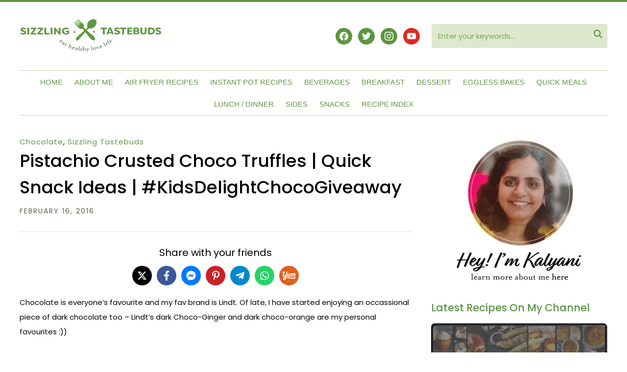

--- FILE ---
content_type: text/html; charset=UTF-8
request_url: https://www.sizzlingtastebuds.com/pistachio-crusted-choco-truffles-quick/
body_size: 36878
content:
<!DOCTYPE html>
<html lang="en-US">
<head>
<meta name="viewport" content="width=device-width, initial-scale=1.0">
<meta charset="UTF-8">
<meta name="dc.title" content="Pistachio Crusted Choco Truffles | Quick Snack Ideas | #KidsDelightChocoGiveaway - Sizzling Tastebuds">
<meta name="dc.description" content="Chocolate is everyone&#039;s favourite and my fav brand is Lindt. Of late, I have started enjoying an occassional piece of dark chocolate too - Lindt&#039;s dark Choco-Ginger and dark choco-orange are my personal favourites :))&nbsp; Well, before you stop to think if this is a paid advert of Lindt, let&hellip;">
<meta name="dc.relation" content="https://www.sizzlingtastebuds.com/pistachio-crusted-choco-truffles-quick/">
<meta name="dc.source" content="https://www.sizzlingtastebuds.com/">
<meta name="dc.language" content="en_US">
<meta name="description" content="Chocolate is everyone&#039;s favourite and my fav brand is Lindt. Of late, I have started enjoying an occassional piece of dark chocolate too - Lindt&#039;s dark Choco-Ginger and dark choco-orange are my personal favourites :))&nbsp; Well, before you stop to think if this is a paid advert of Lindt, let&hellip;">
<meta name="robots" content="index, follow, max-snippet:-1, max-image-preview:large, max-video-preview:-1">
<meta property="og:url" content="https://www.sizzlingtastebuds.com/pistachio-crusted-choco-truffles-quick/">
<meta property="og:site_name" content="Sizzling Tastebuds">
<meta property="og:locale" content="en_US">
<meta property="og:type" content="article">
<meta property="article:author" content="">
<meta property="article:publisher" content="">
<meta property="article:section" content="Chocolate">
<meta property="article:tag" content="After School Snack">
<meta property="article:tag" content="Blogging Marathon">
<meta property="article:tag" content="Chocolate based dishes">
<meta property="article:tag" content="Ingredient : Chocochips">
<meta property="article:tag" content="Kids food">
<meta property="article:tag" content="Pistachio">
<meta property="article:tag" content="Sweet Nibbles">
<meta property="og:title" content="Pistachio Crusted Choco Truffles | Quick Snack Ideas | #KidsDelightChocoGiveaway - Sizzling Tastebuds">
<meta property="og:description" content="Chocolate is everyone&#039;s favourite and my fav brand is Lindt. Of late, I have started enjoying an occassional piece of dark chocolate too - Lindt&#039;s dark Choco-Ginger and dark choco-orange are my personal favourites :))&nbsp; Well, before you stop to think if this is a paid advert of Lindt, let&hellip;">
<meta property="og:image" content="https://www.sizzlingtastebuds.com/wp-content/uploads/2016/02/kids2Bdelightchocolate.jpg">
<meta property="og:image:secure_url" content="https://www.sizzlingtastebuds.com/wp-content/uploads/2016/02/kids2Bdelightchocolate.jpg">
<meta property="og:image:width" content="1600">
<meta property="og:image:height" content="1600">
<meta property="fb:pages" content="">
<meta property="fb:admins" content="">
<meta property="fb:app_id" content="">
<meta name="twitter:card" content="summary">
<meta name="twitter:site" content="">
<meta name="twitter:creator" content="@Sizzlngtastebds">
<meta name="twitter:title" content="Pistachio Crusted Choco Truffles | Quick Snack Ideas | #KidsDelightChocoGiveaway - Sizzling Tastebuds">
<meta name="twitter:description" content="Chocolate is everyone&#039;s favourite and my fav brand is Lindt. Of late, I have started enjoying an occassional piece of dark chocolate too - Lindt&#039;s dark Choco-Ginger and dark choco-orange are my personal favourites :))&nbsp; Well, before you stop to think if this is a paid advert of Lindt, let&hellip;">
<meta name="twitter:image" content="https://www.sizzlingtastebuds.com/wp-content/uploads/2016/02/kids2Bdelightchocolate.jpg">
<meta name="generator" content="WordPress 6.8.3" />
<meta name="generator" content="Sizzling Tastebuds 1.0" />
<meta name="generator" content="WPZOOM Framework 2.0.6" />
<meta name="msapplication-TileImage" content="https://www.sizzlingtastebuds.com/wp-content/uploads/2021/03/cropped-favicon-270x270.png" />


<script id="bv-lazyload-images" data-cfasync="false" bv-exclude="true">var __defProp=Object.defineProperty;var __name=(target,value)=>__defProp(target,"name",{value,configurable:!0});var bv_lazyload_event_listener="load",bv_lazyload_events=["mousemove","click","keydown","wheel","touchmove","touchend"],bv_use_srcset_attr=!1,bv_style_observer,img_observer,picture_lazy_observer;bv_lazyload_event_listener=="load"?window.addEventListener("load",event=>{handle_lazyload_images()}):bv_lazyload_event_listener=="readystatechange"&&document.addEventListener("readystatechange",event=>{document.readyState==="interactive"&&handle_lazyload_images()});function add_lazyload_image_event_listeners(handle_lazyload_images2){bv_lazyload_events.forEach(function(event){document.addEventListener(event,handle_lazyload_images2,!0)})}__name(add_lazyload_image_event_listeners,"add_lazyload_image_event_listeners");function remove_lazyload_image_event_listeners(){bv_lazyload_events.forEach(function(event){document.removeEventListener(event,handle_lazyload_images,!0)})}__name(remove_lazyload_image_event_listeners,"remove_lazyload_image_event_listeners");function bv_replace_lazyloaded_image_url(element2){let src_value=element2.getAttribute("bv-data-src"),srcset_value=element2.getAttribute("bv-data-srcset"),currentSrc=element2.getAttribute("src");currentSrc&&currentSrc.startsWith("data:image/svg+xml")&&(bv_use_srcset_attr&&srcset_value&&element2.setAttribute("srcset",srcset_value),src_value&&element2.setAttribute("src",src_value))}__name(bv_replace_lazyloaded_image_url,"bv_replace_lazyloaded_image_url");function bv_replace_inline_style_image_url(element2){let bv_style_attr=element2.getAttribute("bv-data-style");if(console.log(bv_style_attr),bv_style_attr){let currentStyles=element2.getAttribute("style")||"",newStyle=currentStyles+(currentStyles?";":"")+bv_style_attr;element2.setAttribute("style",newStyle)}else console.log("BV_STYLE_ATTRIBUTE_NOT_FOUND : "+entry)}__name(bv_replace_inline_style_image_url,"bv_replace_inline_style_image_url");function handleLazyloadImages(entries){entries.map(entry2=>{entry2.isIntersecting&&(bv_replace_lazyloaded_image_url(entry2.target),img_observer.unobserve(entry2.target))})}__name(handleLazyloadImages,"handleLazyloadImages");function handleOnscreenInlineStyleImages(entries){entries.map(entry2=>{entry2.isIntersecting&&(bv_replace_inline_style_image_url(entry2.target),bv_style_observer.unobserve(entry2.target))})}__name(handleOnscreenInlineStyleImages,"handleOnscreenInlineStyleImages");function handlePictureTags(entries){entries.map(entry2=>{entry2.isIntersecting&&(bv_replace_picture_tag_url(entry2.target),picture_lazy_observer.unobserve(entry2.target))})}__name(handlePictureTags,"handlePictureTags");function bv_replace_picture_tag_url(element2){const child_elements=element2.children;for(let i=0;i<child_elements.length;i++){let child_elem=child_elements[i],_srcset=child_elem.getAttribute("bv-data-srcset"),_src=child_elem.getAttribute("bv-data-src");_srcset&&child_elem.setAttribute("srcset",_srcset),_src&&child_elem.setAttribute("src",_src),bv_replace_picture_tag_url(child_elem)}}__name(bv_replace_picture_tag_url,"bv_replace_picture_tag_url"),"IntersectionObserver"in window&&(bv_style_observer=new IntersectionObserver(handleOnscreenInlineStyleImages),img_observer=new IntersectionObserver(handleLazyloadImages),picture_lazy_observer=new IntersectionObserver(handlePictureTags));function handle_lazyload_images(){"IntersectionObserver"in window?(document.querySelectorAll(".bv-lazyload-bg-style").forEach(target_element=>{bv_style_observer.observe(target_element)}),document.querySelectorAll(".bv-lazyload-tag-img").forEach(img_element=>{img_observer.observe(img_element)}),document.querySelectorAll(".bv-lazyload-picture").forEach(picture_element=>{picture_lazy_observer.observe(picture_element)})):(document.querySelectorAll(".bv-lazyload-bg-style").forEach(target_element=>{bv_replace_inline_style_image_url(target_element)}),document.querySelectorAll(".bv-lazyload-tag-img").forEach(target_element=>{bv_replace_lazyloaded_image_url(target_element)}),document.querySelectorAll(".bv-lazyload-picture").forEach(picture_element=>{bv_replace_picture_tag_url(element)}))}__name(handle_lazyload_images,"handle_lazyload_images");
</script>

<script id="bv-dl-scripts-list" data-cfasync="false" bv-exclude="true">
var scriptAttrs = [{"attrs":{"defer":true,"data-cfasync":false,"bv_inline_delayed":true,"type":"text\/javascript","async":false},"bv_unique_id":"VhM0P67S9UtTDqNlsJHe","reference":0},{"attrs":{"type":"text\/javascript","defer":true,"data-cfasync":false,"bv_inline_delayed":true,"async":false},"bv_unique_id":"wgCr9nncpc7ET93GXwGt","reference":1},{"attrs":{"defer":true,"data-cfasync":false,"bv_inline_delayed":true,"type":"text\/javascript","async":false},"bv_unique_id":"087iwHqerF3U1JX7zBSj","reference":2},{"attrs":{"defer":true,"data-cfasync":false,"bv_inline_delayed":true,"type":"text\/javascript","async":false},"bv_unique_id":"Xa0R43JqCVBkDLeYrKTM","reference":3},{"attrs":{"type":"text\/javascript","id":"jquery-core-js-extra","defer":true,"data-cfasync":false,"bv_inline_delayed":true,"async":false},"bv_unique_id":"iKWGsvZ8JOoE403F4Nm2","reference":4},{"attrs":{"type":"text\/javascript","src":"https:\/\/www.sizzlingtastebuds.com\/wp-content\/uploads\/al_opt_content\/SCRIPT\/www.sizzlingtastebuds.com\/.\/wp-includes\/js\/jquery\/69273c3cdb888a19628bb955\/69273c3cdb888a19628bb955-16cb9084c573484b0cbcd8b282b41204_jquery.min.js","id":"jquery-core-js","defer":true,"data-cfasync":false,"async":false,"bv_inline_delayed":false},"bv_unique_id":"TXH8G7ZkOrjZf4PFnSoS","reference":5},{"attrs":{"type":"text\/javascript","src":"https:\/\/www.sizzlingtastebuds.com\/wp-content\/uploads\/al_opt_content\/SCRIPT\/www.sizzlingtastebuds.com\/.\/wp-includes\/js\/jquery\/69273c3cdb888a19628bb955\/69273c3cdb888a19628bb955-9ffeb32e2d9efbf8f70caabded242267_jquery-migrate.min.js","id":"jquery-migrate-js","defer":true,"data-cfasync":false,"async":false,"bv_inline_delayed":false},"bv_unique_id":"A0bQ3MrYp3eXzPvcZ3GE","reference":6},{"attrs":{"defer":true,"data-cfasync":false,"async":false,"type":"text\/javascript","src":"https:\/\/www.sizzlingtastebuds.com\/wp-content\/plugins\/novashare\/js\/novashare.min.js","id":"novashare-js-js","bv_inline_delayed":false},"bv_unique_id":"MQNkkatPXuxQpX1ZIF3k","reference":7},{"attrs":{"type":"text\/javascript","src":"https:\/\/www.sizzlingtastebuds.com\/wp-content\/uploads\/al_opt_content\/SCRIPT\/www.sizzlingtastebuds.com\/.\/wp-content\/plugins\/related-posts-thumbnails\/assets\/js\/69273c3cdb888a19628bb955\/69273c3cdb888a19628bb955-2c0d0dd023bfd1f908cb121964b91117_front.min.js","id":"rpt_front_style-js","defer":true,"data-cfasync":false,"async":false,"bv_inline_delayed":false},"bv_unique_id":"ju0C6iihjZrZNrzl9YVY","reference":8},{"attrs":{"type":"text\/javascript","src":"https:\/\/www.sizzlingtastebuds.com\/wp-content\/uploads\/al_opt_content\/SCRIPT\/www.sizzlingtastebuds.com\/.\/wp-content\/plugins\/related-posts-thumbnails\/assets\/js\/69273c3cdb888a19628bb955\/69273c3cdb888a19628bb955-6ac6d573d88d4c9f5e2707c876b986c7_lazy-load.js","id":"rpt-lazy-load-js","defer":true,"data-cfasync":false,"async":false,"bv_inline_delayed":false},"bv_unique_id":"gcje4Q0hKBhWRLXyb5bi","reference":9},{"attrs":{"src":"https:\/\/pagead2.googlesyndication.com\/pagead\/js\/adsbygoogle.js?client=ca-pub-7875534234709623","crossorigin":"anonymous","defer":true,"data-cfasync":false,"async":false,"bv_inline_delayed":false},"bv_unique_id":"FWzUMYC0KouDYzSVbvYE","reference":10},{"attrs":{"src":"https:\/\/cdn.onesignal.com\/sdks\/OneSignalSDK.js","defer":true,"data-cfasync":false,"async":false,"bv_inline_delayed":false},"bv_unique_id":"CjMbldsG55cFLLrh6rWH","reference":11},{"attrs":{"defer":true,"data-cfasync":false,"bv_inline_delayed":true,"type":"text\/javascript","async":false},"bv_unique_id":"15xu4yxErKGVWKQRLnVN","reference":12},{"attrs":{"src":"https:\/\/www.googletagmanager.com\/gtag\/js?id=G-4MM29E6VTP","defer":true,"data-cfasync":false,"async":false,"bv_inline_delayed":false},"bv_unique_id":"VxcQ8qgcZkKEXexnZIxu","reference":13},{"attrs":{"defer":true,"data-cfasync":false,"bv_inline_delayed":true,"type":"text\/javascript","async":false},"bv_unique_id":"aMRj3MseNIMgVWeMHpxN","reference":14},{"attrs":{"defer":true,"data-cfasync":false,"async":false,"bv_inline_delayed":true},"bv_unique_id":"fvogNCXS7soAZtZlfOYL","reference":15},{"attrs":{"defer":true,"data-cfasync":false,"async":false,"type":"text\/javascript","bv_inline_delayed":true},"bv_unique_id":"PwSYw7bapPiGhtutUzKp","reference":16},{"attrs":{"defer":true,"data-cfasync":false,"async":false,"type":"text\/javascript","src":"https:\/\/www.sizzlingtastebuds.com\/wp-includes\/js\/comment-reply.min.js","id":"comment-reply-js","data-wp-strategy":"async","bv_inline_delayed":false},"bv_unique_id":"rlIsnUoBP7qEGXFp0KqQ","reference":17},{"attrs":{"type":"text\/javascript","src":"https:\/\/www.sizzlingtastebuds.com\/wp-content\/uploads\/al_opt_content\/SCRIPT\/www.sizzlingtastebuds.com\/.\/wp-content\/themes\/wpzoom-cookely\/js\/69273c3cdb888a19628bb955\/69273c3cdb888a19628bb955-d216a6ae174af7f41ca6436d8a905548_jquery.slicknav.min.js","id":"slicknav-js","defer":true,"data-cfasync":false,"async":false,"bv_inline_delayed":false},"bv_unique_id":"GBzmIzksvJAohkt4cmu2","reference":18},{"attrs":{"type":"text\/javascript","src":"https:\/\/www.sizzlingtastebuds.com\/wp-content\/uploads\/al_opt_content\/SCRIPT\/www.sizzlingtastebuds.com\/.\/wp-content\/themes\/wpzoom-cookely\/js\/69273c3cdb888a19628bb955\/69273c3cdb888a19628bb955-8625a9d2a4f797e756dbd299c2d74fc2_flickity.pkgd.min.js","id":"flickity-js","defer":true,"data-cfasync":false,"async":false,"bv_inline_delayed":false},"bv_unique_id":"myENrCYwxWdoXBL7FrOJ","reference":19},{"attrs":{"type":"text\/javascript","src":"https:\/\/www.sizzlingtastebuds.com\/wp-content\/uploads\/al_opt_content\/SCRIPT\/www.sizzlingtastebuds.com\/.\/wp-content\/themes\/wpzoom-cookely\/js\/69273c3cdb888a19628bb955\/69273c3cdb888a19628bb955-4862c3f30420198f2c5456271e280425_jquery.fitvids.js","id":"fitvids-js","defer":true,"data-cfasync":false,"async":false,"bv_inline_delayed":false},"bv_unique_id":"SanOPfT9jCsfWU3dJCST","reference":20},{"attrs":{"type":"text\/javascript","src":"https:\/\/www.sizzlingtastebuds.com\/wp-content\/uploads\/al_opt_content\/SCRIPT\/www.sizzlingtastebuds.com\/.\/wp-content\/themes\/wpzoom-cookely\/js\/69273c3cdb888a19628bb955\/69273c3cdb888a19628bb955-af42109dbc91e0d99fd0041dd9c3395a_superfish.min.js","id":"superfish-js","defer":true,"data-cfasync":false,"async":false,"bv_inline_delayed":false},"bv_unique_id":"vCuOyGY687NEmg6cUhrE","reference":21},{"attrs":{"type":"text\/javascript","src":"https:\/\/www.sizzlingtastebuds.com\/wp-content\/uploads\/al_opt_content\/SCRIPT\/www.sizzlingtastebuds.com\/.\/wp-content\/themes\/wpzoom-cookely\/js\/69273c3cdb888a19628bb955\/69273c3cdb888a19628bb955-bbd8ca801c00a12441120a7f6c9d530c_tabs.js","id":"tabber-tabs-js","defer":true,"data-cfasync":false,"async":false,"bv_inline_delayed":false},"bv_unique_id":"why7EvGMkWOpkQZySFiK","reference":22},{"attrs":{"type":"text\/javascript","id":"cookely-script-js-extra","defer":true,"data-cfasync":false,"bv_inline_delayed":true,"async":false},"bv_unique_id":"ngFDxf1ISSYAx8KCxOOB","reference":23},{"attrs":{"type":"text\/javascript","src":"https:\/\/www.sizzlingtastebuds.com\/wp-content\/uploads\/al_opt_content\/SCRIPT\/www.sizzlingtastebuds.com\/.\/wp-content\/themes\/wpzoom-cookely\/js\/69273c3cdb888a19628bb955\/69273c3cdb888a19628bb955-562a88de8631a110439aa4801b262d26_functions.js","id":"cookely-script-js","defer":true,"data-cfasync":false,"async":false,"bv_inline_delayed":false},"bv_unique_id":"idN3k0tNyPPCUjcDQmd5","reference":24},{"attrs":{"type":"text\/javascript","src":"https:\/\/www.sizzlingtastebuds.com\/wp-content\/uploads\/al_opt_content\/SCRIPT\/www.sizzlingtastebuds.com\/.\/wp-content\/plugins\/social-icons-widget-by-wpzoom\/assets\/js\/69273c3cdb888a19628bb955\/69273c3cdb888a19628bb955-6442171da4dc4093819153e31fe5d513_social-icons-widget-frontend.js","id":"zoom-social-icons-widget-frontend-js","defer":true,"data-cfasync":false,"async":false,"bv_inline_delayed":false},"bv_unique_id":"gZ1dAWCvAciWFiSiXqMl","reference":25},{"attrs":{"defer":true,"data-cfasync":false,"async":false,"type":"text\/javascript","src":"https:\/\/www.sizzlingtastebuds.com\/wp-content\/plugins\/akismet\/_inc\/akismet-frontend.js","id":"akismet-frontend-js","bv_inline_delayed":false},"bv_unique_id":"ZLrT7xJMbLCLNIHUtKmN","reference":26},{"attrs":{"type":"text\/javascript","id":"cp-popup-script-js-extra","defer":true,"data-cfasync":false,"bv_inline_delayed":true,"async":false},"bv_unique_id":"3OUTtBhd8OKKlw6seBxW","reference":27},{"attrs":{"type":"text\/javascript","defer":true,"src":"https:\/\/www.sizzlingtastebuds.com\/wp-content\/uploads\/al_opt_content\/SCRIPT\/www.sizzlingtastebuds.com\/.\/wp-content\/plugins\/convertpro\/assets\/modules\/js\/69273c3cdb888a19628bb955\/69273c3cdb888a19628bb955-8420033b8ce0f30b3a5da755edb47514_cp-popup.min.js","id":"cp-popup-script-js","data-cfasync":false,"async":false,"bv_inline_delayed":false},"bv_unique_id":"sehk1zJ6m9eBPXGcV6E6","reference":28},{"attrs":{"type":"text\/javascript","defer":true,"data-cfasync":false,"bv_inline_delayed":true,"async":false},"bv_unique_id":"jyRmYX5y2G6OoyVmMIec","reference":29},{"attrs":{"defer":true,"data-cfasync":false,"async":false,"bv_inline_delayed":true},"bv_unique_id":"snvFWzprXJpFLtrfUxrZ","reference":30},{"attrs":{"src":"data:text\/javascript;base64, [base64]","id":"bv-trigger-listener","type":"text\/javascript","defer":true,"async":false},"bv_unique_id":"d6fe9c24159ed4a27d224d91c70f8fdc","reference":100000000}];
</script>
<script id="bv-web-worker" type="javascript/worker" data-cfasync="false" bv-exclude="true">var __defProp=Object.defineProperty;var __name=(target,value)=>__defProp(target,"name",{value,configurable:!0});self.onmessage=function(e){var counter=e.data.fetch_urls.length;e.data.fetch_urls.forEach(function(fetch_url){loadUrl(fetch_url,function(){console.log("DONE: "+fetch_url),counter=counter-1,counter===0&&self.postMessage({status:"SUCCESS"})})})};async function loadUrl(fetch_url,callback){try{var request=new Request(fetch_url,{mode:"no-cors",redirect:"follow"});await fetch(request),callback()}catch(fetchError){console.log("Fetch Error loading URL:",fetchError);try{var xhr=new XMLHttpRequest;xhr.onerror=callback,xhr.onload=callback,xhr.responseType="blob",xhr.open("GET",fetch_url,!0),xhr.send()}catch(xhrError){console.log("XHR Error loading URL:",xhrError),callback()}}}__name(loadUrl,"loadUrl");
</script>
<script id="bv-web-worker-handler" data-cfasync="false" bv-exclude="true">var __defProp=Object.defineProperty;var __name=(target,value)=>__defProp(target,"name",{value,configurable:!0});if(typeof scriptAttrs<"u"&&Array.isArray(scriptAttrs)&&scriptAttrs.length>0){const lastElement=scriptAttrs[scriptAttrs.length-1];if(lastElement.attrs&&lastElement.attrs.id==="bv-trigger-listener"){var bv_custom_ready_state_value="loading";Object.defineProperty(document,"readyState",{get:__name(function(){return bv_custom_ready_state_value},"get"),set:__name(function(){},"set")})}}if(typeof scriptAttrs>"u"||!Array.isArray(scriptAttrs))var scriptAttrs=[];if(typeof linkStyleAttrs>"u"||!Array.isArray(linkStyleAttrs))var linkStyleAttrs=[];function isMobileDevice(){return window.innerWidth<=500}__name(isMobileDevice,"isMobileDevice");var js_dom_loaded=!1;document.addEventListener("DOMContentLoaded",()=>{js_dom_loaded=!0});const EVENTS=["mousemove","click","keydown","wheel","touchmove","touchend"];var scriptUrls=[],styleUrls=[],bvEventCalled=!1,workerFinished=!1,functionExec=!1,scriptsInjected=!1,stylesInjected=!1,bv_load_event_fired=!1,autoInjectTimerStarted=!1;const BV_AUTO_INJECT_ENABLED=!0,BV_DESKTOP_AUTO_INJECT_DELAY=1e3,BV_MOBILE_AUTO_INJECT_DELAY=1e4,BV_WORKER_TIMEOUT_DURATION=3e3;scriptAttrs.forEach((scriptAttr,index)=>{scriptAttr.attrs.src&&!scriptAttr.attrs.src.includes("data:text/javascript")&&(scriptUrls[index]=scriptAttr.attrs.src)}),linkStyleAttrs.forEach((linkAttr,index)=>{styleUrls[index]=linkAttr.attrs.href});var fetchUrls=scriptUrls.concat(styleUrls);function addEventListeners(bvEventHandler2){EVENTS.forEach(function(event){document.addEventListener(event,bvEventFired,!0),document.addEventListener(event,bvEventHandler2,!0)})}__name(addEventListeners,"addEventListeners");function removeEventListeners(){EVENTS.forEach(function(event){document.removeEventListener(event,bvEventHandler,!0)})}__name(removeEventListeners,"removeEventListeners");function bvEventFired(){bvEventCalled||(bvEventCalled=!0,workerFinished=!0)}__name(bvEventFired,"bvEventFired");function bvGetElement(attributes,element){Object.keys(attributes).forEach(function(attr){attr==="async"?element.async=attributes[attr]:attr==="innerHTML"?element.innerHTML=atob(attributes[attr]):element.setAttribute(attr,attributes[attr])})}__name(bvGetElement,"bvGetElement");function bvAddElement(attr,element){var attributes=attr.attrs;if(attributes.bv_inline_delayed){let bvScriptId=attr.bv_unique_id,bvScriptElement=document.querySelector("[bv_unique_id='"+bvScriptId+"']");bvScriptElement?(!attributes.innerHTML&&!attributes.src&&bvScriptElement.textContent.trim()!==""&&(attributes.src="data:text/javascript;base64, "+btoa(unescape(encodeURIComponent(bvScriptElement.textContent)))),bvGetElement(attributes,element),bvScriptElement.after(element)):console.log(`Script not found for ${bvScriptId}`)}else{bvGetElement(attributes,element);var templateId=attr.bv_unique_id,targetElement=document.querySelector("[id='"+templateId+"']");targetElement&&targetElement.after(element)}}__name(bvAddElement,"bvAddElement");function injectStyles(){if(stylesInjected){console.log("Styles already injected, skipping");return}stylesInjected=!0,document.querySelectorAll('style[type="bv_inline_delayed_css"], template[id]').forEach(element=>{if(element.tagName.toLowerCase()==="style"){var new_style=document.createElement("style");new_style.type="text/css",new_style.textContent=element.textContent,element.after(new_style),new_style.parentNode?element.remove():console.log("PARENT NODE NOT FOUND")}else if(element.tagName.toLowerCase()==="template"){var templateId=element.id,linkStyleAttr=linkStyleAttrs.find(attr=>attr.bv_unique_id===templateId);if(linkStyleAttr){var link=document.createElement("link");bvAddElement(linkStyleAttr,link),element.parentNode&&element.parentNode.replaceChild(link,element),console.log("EXTERNAL STYLE ADDED")}else console.log(`No linkStyleAttr found for template ID ${templateId}`)}}),linkStyleAttrs.forEach((linkStyleAttr,index)=>{console.log("STYLE ADDED");var element=document.createElement("link");bvAddElement(linkStyleAttr,element)})}__name(injectStyles,"injectStyles");function injectScripts(){if(scriptsInjected){console.log("Scripts already injected, skipping");return}scriptsInjected=!0;let last_script_element;scriptAttrs.forEach((scriptAttr,index)=>{if(bv_custom_ready_state_value==="loading"&&scriptAttr.attrs&&scriptAttr.attrs.is_first_defer_element===!0)if(last_script_element){const readyStateScript=document.createElement("script");readyStateScript.src="data:text/javascript;base64, "+btoa(unescape(encodeURIComponent("bv_custom_ready_state_value = 'interactive';"))),readyStateScript.async=!1,last_script_element.after(readyStateScript)}else bv_custom_ready_state_value="interactive",console.log('Ready state manually set to "interactive"');console.log("JS ADDED");var element=document.createElement("script");last_script_element=element,bvAddElement(scriptAttr,element)})}__name(injectScripts,"injectScripts");function bvEventHandler(){console.log("EVENT FIRED"),js_dom_loaded&&bvEventCalled&&workerFinished&&!functionExec&&(functionExec=!0,injectStyles(),injectScripts(),removeEventListeners())}__name(bvEventHandler,"bvEventHandler");function autoInjectScriptsAfterLoad(){js_dom_loaded&&workerFinished&&!scriptsInjected&&!stylesInjected&&(console.log("Auto-injecting styles and scripts after timer"),injectStyles(),injectScripts())}__name(autoInjectScriptsAfterLoad,"autoInjectScriptsAfterLoad");function startAutoInjectTimer(){if(BV_AUTO_INJECT_ENABLED&&!autoInjectTimerStarted&&bv_load_event_fired&&!bvEventCalled){autoInjectTimerStarted=!0;var delay=isMobileDevice()?BV_MOBILE_AUTO_INJECT_DELAY:BV_DESKTOP_AUTO_INJECT_DELAY;console.log("Starting auto-inject timer with delay: "+delay+"ms"),setTimeout(function(){autoInjectScriptsAfterLoad()},delay)}}__name(startAutoInjectTimer,"startAutoInjectTimer"),addEventListeners(bvEventHandler);var requestObject=window.URL||window.webkitURL,bvWorker=new Worker(requestObject.createObjectURL(new Blob([document.getElementById("bv-web-worker").textContent],{type:"text/javascript"})));bvWorker.onmessage=function(e){e.data.status==="SUCCESS"&&(console.log("WORKER_FINISHED"),workerFinished=!0,bvEventHandler(),startAutoInjectTimer())},addEventListener("load",()=>{bvEventHandler(),bv_call_fetch_urls(),bv_load_event_fired=!0});function bv_call_fetch_urls(){!bv_load_event_fired&&!workerFinished&&(bvWorker.postMessage({fetch_urls:fetchUrls}),bv_initiate_worker_timer())}__name(bv_call_fetch_urls,"bv_call_fetch_urls"),setTimeout(function(){bv_call_fetch_urls()},5e3);function bv_initiate_worker_timer(){setTimeout(function(){workerFinished||(console.log("WORKER_TIMEDOUT"),workerFinished=!0,bvWorker.terminate()),bvEventHandler(),startAutoInjectTimer()},BV_WORKER_TIMEOUT_DURATION)}__name(bv_initiate_worker_timer,"bv_initiate_worker_timer");
</script>

    
    
    <link rel="profile" href="https://gmpg.org/xfn/11">
    <link rel="pingback" href="https://www.sizzlingtastebuds.com/xmlrpc.php">
    

    <title>Pistachio Crusted Choco Truffles | Quick Snack Ideas | #KidsDelightChocoGiveaway - Sizzling Tastebuds</title>
	<style>img:is([sizes="auto" i], [sizes^="auto," i]) { contain-intrinsic-size: 3000px 1500px }</style>
	






<link rel="canonical" href="https://www.sizzlingtastebuds.com/pistachio-crusted-choco-truffles-quick/">





























<link rel='dns-prefetch' href='//fonts.googleapis.com' />
<link rel="alternate" type="application/rss+xml" title="Sizzling Tastebuds &raquo; Feed" href="https://www.sizzlingtastebuds.com/feed/" />
<link rel="alternate" type="application/rss+xml" title="Sizzling Tastebuds &raquo; Comments Feed" href="https://www.sizzlingtastebuds.com/comments/feed/" />
<link rel="alternate" type="application/rss+xml" title="Sizzling Tastebuds &raquo; Pistachio Crusted Choco Truffles | Quick Snack Ideas | #KidsDelightChocoGiveaway Comments Feed" href="https://www.sizzlingtastebuds.com/pistachio-crusted-choco-truffles-quick/feed/" />
<script type="bv_inline_delayed_js" bv_unique_id="VhM0P67S9UtTDqNlsJHe" defer="1" data-cfasync="" bv_inline_delayed="1" async="">(()=>{"use strict";const e=[400,500,600,700,800,900],t=e=>`wprm-min-${e}`,n=e=>`wprm-max-${e}`,s=new Set,o="ResizeObserver"in window,r=o?new ResizeObserver((e=>{for(const t of e)c(t.target)})):null,i=.5/(window.devicePixelRatio||1);function c(s){const o=s.getBoundingClientRect().width||0;for(let r=0;r<e.length;r++){const c=e[r],a=o<=c+i;o>c+i?s.classList.add(t(c)):s.classList.remove(t(c)),a?s.classList.add(n(c)):s.classList.remove(n(c))}}function a(e){s.has(e)||(s.add(e),r&&r.observe(e),c(e))}!function(e=document){e.querySelectorAll(".wprm-recipe").forEach(a)}();if(new MutationObserver((e=>{for(const t of e)for(const e of t.addedNodes)e instanceof Element&&(e.matches?.(".wprm-recipe")&&a(e),e.querySelectorAll?.(".wprm-recipe").forEach(a))})).observe(document.documentElement,{childList:!0,subtree:!0}),!o){let e=0;addEventListener("resize",(()=>{e&&cancelAnimationFrame(e),e=requestAnimationFrame((()=>s.forEach(c)))}),{passive:!0})}})();</script><script type="bv_inline_delayed_js" bv_unique_id="wgCr9nncpc7ET93GXwGt" defer="1" data-cfasync="" bv_inline_delayed="1" async="">/* <![CDATA[ */
window._wpemojiSettings = {"baseUrl":"https:\/\/s.w.org\/images\/core\/emoji\/16.0.1\/72x72\/","ext":".png","svgUrl":"https:\/\/s.w.org\/images\/core\/emoji\/16.0.1\/svg\/","svgExt":".svg","source":{"concatemoji":"https:\/\/www.sizzlingtastebuds.com\/wp-includes\/js\/wp-emoji-release.min.js"}};
/*! This file is auto-generated */
!function(s,n){var o,i,e;function c(e){try{var t={supportTests:e,timestamp:(new Date).valueOf()};sessionStorage.setItem(o,JSON.stringify(t))}catch(e){}}function p(e,t,n){e.clearRect(0,0,e.canvas.width,e.canvas.height),e.fillText(t,0,0);var t=new Uint32Array(e.getImageData(0,0,e.canvas.width,e.canvas.height).data),a=(e.clearRect(0,0,e.canvas.width,e.canvas.height),e.fillText(n,0,0),new Uint32Array(e.getImageData(0,0,e.canvas.width,e.canvas.height).data));return t.every(function(e,t){return e===a[t]})}function u(e,t){e.clearRect(0,0,e.canvas.width,e.canvas.height),e.fillText(t,0,0);for(var n=e.getImageData(16,16,1,1),a=0;a<n.data.length;a++)if(0!==n.data[a])return!1;return!0}function f(e,t,n,a){switch(t){case"flag":return n(e,"\ud83c\udff3\ufe0f\u200d\u26a7\ufe0f","\ud83c\udff3\ufe0f\u200b\u26a7\ufe0f")?!1:!n(e,"\ud83c\udde8\ud83c\uddf6","\ud83c\udde8\u200b\ud83c\uddf6")&&!n(e,"\ud83c\udff4\udb40\udc67\udb40\udc62\udb40\udc65\udb40\udc6e\udb40\udc67\udb40\udc7f","\ud83c\udff4\u200b\udb40\udc67\u200b\udb40\udc62\u200b\udb40\udc65\u200b\udb40\udc6e\u200b\udb40\udc67\u200b\udb40\udc7f");case"emoji":return!a(e,"\ud83e\udedf")}return!1}function g(e,t,n,a){var r="undefined"!=typeof WorkerGlobalScope&&self instanceof WorkerGlobalScope?new OffscreenCanvas(300,150):s.createElement("canvas"),o=r.getContext("2d",{willReadFrequently:!0}),i=(o.textBaseline="top",o.font="600 32px Arial",{});return e.forEach(function(e){i[e]=t(o,e,n,a)}),i}function t(e){var t=s.createElement("script");t.src=e,t.defer=!0,s.head.appendChild(t)}"undefined"!=typeof Promise&&(o="wpEmojiSettingsSupports",i=["flag","emoji"],n.supports={everything:!0,everythingExceptFlag:!0},e=new Promise(function(e){s.addEventListener("DOMContentLoaded",e,{once:!0})}),new Promise(function(t){var n=function(){try{var e=JSON.parse(sessionStorage.getItem(o));if("object"==typeof e&&"number"==typeof e.timestamp&&(new Date).valueOf()<e.timestamp+604800&&"object"==typeof e.supportTests)return e.supportTests}catch(e){}return null}();if(!n){if("undefined"!=typeof Worker&&"undefined"!=typeof OffscreenCanvas&&"undefined"!=typeof URL&&URL.createObjectURL&&"undefined"!=typeof Blob)try{var e="postMessage("+g.toString()+"("+[JSON.stringify(i),f.toString(),p.toString(),u.toString()].join(",")+"));",a=new Blob([e],{type:"text/javascript"}),r=new Worker(URL.createObjectURL(a),{name:"wpTestEmojiSupports"});return void(r.onmessage=function(e){c(n=e.data),r.terminate(),t(n)})}catch(e){}c(n=g(i,f,p,u))}t(n)}).then(function(e){for(var t in e)n.supports[t]=e[t],n.supports.everything=n.supports.everything&&n.supports[t],"flag"!==t&&(n.supports.everythingExceptFlag=n.supports.everythingExceptFlag&&n.supports[t]);n.supports.everythingExceptFlag=n.supports.everythingExceptFlag&&!n.supports.flag,n.DOMReady=!1,n.readyCallback=function(){n.DOMReady=!0}}).then(function(){return e}).then(function(){var e;n.supports.everything||(n.readyCallback(),(e=n.source||{}).concatemoji?t(e.concatemoji):e.wpemoji&&e.twemoji&&(t(e.twemoji),t(e.wpemoji)))}))}((window,document),window._wpemojiSettings);
/* ]]> */</script>
<script type="bv_inline_delayed_js" bv_unique_id="087iwHqerF3U1JX7zBSj" defer="1" data-cfasync="" bv_inline_delayed="1" async="">function cpLoadCSS(e,t,n){"use strict";var i=window.document.createElement("link"),o=t||window.document.getElementsByTagName("script")[0];return i.rel="stylesheet",i.href=e,i.media="only x",o.parentNode.insertBefore(i,o),setTimeout(function(){i.media=n||"all"}),i}</script><style>.cp-popup-container .cpro-overlay,.cp-popup-container .cp-popup-wrapper{opacity:0;visibility:hidden;display:none}</style><style id='wp-emoji-styles-inline-css' type='text/css'>

	img.wp-smiley, img.emoji {
		display: inline !important;
		border: none !important;
		box-shadow: none !important;
		height: 1em !important;
		width: 1em !important;
		margin: 0 0.07em !important;
		vertical-align: -0.1em !important;
		background: none !important;
		padding: 0 !important;
	}
</style>
<link rel='stylesheet' id='wp-block-library-css' href='https://www.sizzlingtastebuds.com/wp-includes/css/dist/block-library/style.min.css' type='text/css' media='all' />
<style id='wp-block-library-theme-inline-css' type='text/css'>
.wp-block-audio :where(figcaption){color:#555;font-size:13px;text-align:center}.is-dark-theme .wp-block-audio :where(figcaption){color:#ffffffa6}.wp-block-audio{margin:0 0 1em}.wp-block-code{border:1px solid #ccc;border-radius:4px;font-family:Menlo,Consolas,monaco,monospace;padding:.8em 1em}.wp-block-embed :where(figcaption){color:#555;font-size:13px;text-align:center}.is-dark-theme .wp-block-embed :where(figcaption){color:#ffffffa6}.wp-block-embed{margin:0 0 1em}.blocks-gallery-caption{color:#555;font-size:13px;text-align:center}.is-dark-theme .blocks-gallery-caption{color:#ffffffa6}:root :where(.wp-block-image figcaption){color:#555;font-size:13px;text-align:center}.is-dark-theme :root :where(.wp-block-image figcaption){color:#ffffffa6}.wp-block-image{margin:0 0 1em}.wp-block-pullquote{border-bottom:4px solid;border-top:4px solid;color:currentColor;margin-bottom:1.75em}.wp-block-pullquote cite,.wp-block-pullquote footer,.wp-block-pullquote__citation{color:currentColor;font-size:.8125em;font-style:normal;text-transform:uppercase}.wp-block-quote{border-left:.25em solid;margin:0 0 1.75em;padding-left:1em}.wp-block-quote cite,.wp-block-quote footer{color:currentColor;font-size:.8125em;font-style:normal;position:relative}.wp-block-quote:where(.has-text-align-right){border-left:none;border-right:.25em solid;padding-left:0;padding-right:1em}.wp-block-quote:where(.has-text-align-center){border:none;padding-left:0}.wp-block-quote.is-large,.wp-block-quote.is-style-large,.wp-block-quote:where(.is-style-plain){border:none}.wp-block-search .wp-block-search__label{font-weight:700}.wp-block-search__button{border:1px solid #ccc;padding:.375em .625em}:where(.wp-block-group.has-background){padding:1.25em 2.375em}.wp-block-separator.has-css-opacity{opacity:.4}.wp-block-separator{border:none;border-bottom:2px solid;margin-left:auto;margin-right:auto}.wp-block-separator.has-alpha-channel-opacity{opacity:1}.wp-block-separator:not(.is-style-wide):not(.is-style-dots){width:100px}.wp-block-separator.has-background:not(.is-style-dots){border-bottom:none;height:1px}.wp-block-separator.has-background:not(.is-style-wide):not(.is-style-dots){height:2px}.wp-block-table{margin:0 0 1em}.wp-block-table td,.wp-block-table th{word-break:normal}.wp-block-table :where(figcaption){color:#555;font-size:13px;text-align:center}.is-dark-theme .wp-block-table :where(figcaption){color:#ffffffa6}.wp-block-video :where(figcaption){color:#555;font-size:13px;text-align:center}.is-dark-theme .wp-block-video :where(figcaption){color:#ffffffa6}.wp-block-video{margin:0 0 1em}:root :where(.wp-block-template-part.has-background){margin-bottom:0;margin-top:0;padding:1.25em 2.375em}
</style>
<style id='classic-theme-styles-inline-css' type='text/css'>
/*! This file is auto-generated */
.wp-block-button__link{color:#fff;background-color:#32373c;border-radius:9999px;box-shadow:none;text-decoration:none;padding:calc(.667em + 2px) calc(1.333em + 2px);font-size:1.125em}.wp-block-file__button{background:#32373c;color:#fff;text-decoration:none}
</style>
<link rel='stylesheet' id='wpzoom-social-icons-block-style-css' href='https://www.sizzlingtastebuds.com/wp-content/plugins/social-icons-widget-by-wpzoom/block/dist/style-wpzoom-social-icons.css' type='text/css' media='all' />
<style id='wpseopress-local-business-style-inline-css' type='text/css'>
span.wp-block-wpseopress-local-business-field{margin-right:8px}

</style>
<style id='wpseopress-table-of-contents-style-inline-css' type='text/css'>
.wp-block-wpseopress-table-of-contents li.active>a{font-weight:bold}

</style>
<link rel='stylesheet' id='dashicons-css' href='https://www.sizzlingtastebuds.com/wp-includes/css/dashicons.min.css' type='text/css' media='all' />
<link rel='stylesheet' id='wprm-public-css' href='https://www.sizzlingtastebuds.com/wp-content/plugins/wp-recipe-maker/dist/public-modern.css' type='text/css' media='all' />
<link rel='stylesheet' id='wprmp-public-css' href='https://www.sizzlingtastebuds.com/wp-content/plugins/wp-recipe-maker-premium/dist/public-premium.css' type='text/css' media='all' />
<style id='global-styles-inline-css' type='text/css'>
:root{--wp--preset--aspect-ratio--square: 1;--wp--preset--aspect-ratio--4-3: 4/3;--wp--preset--aspect-ratio--3-4: 3/4;--wp--preset--aspect-ratio--3-2: 3/2;--wp--preset--aspect-ratio--2-3: 2/3;--wp--preset--aspect-ratio--16-9: 16/9;--wp--preset--aspect-ratio--9-16: 9/16;--wp--preset--color--black: #000000;--wp--preset--color--cyan-bluish-gray: #abb8c3;--wp--preset--color--white: #ffffff;--wp--preset--color--pale-pink: #f78da7;--wp--preset--color--vivid-red: #cf2e2e;--wp--preset--color--luminous-vivid-orange: #ff6900;--wp--preset--color--luminous-vivid-amber: #fcb900;--wp--preset--color--light-green-cyan: #7bdcb5;--wp--preset--color--vivid-green-cyan: #00d084;--wp--preset--color--pale-cyan-blue: #8ed1fc;--wp--preset--color--vivid-cyan-blue: #0693e3;--wp--preset--color--vivid-purple: #9b51e0;--wp--preset--gradient--vivid-cyan-blue-to-vivid-purple: linear-gradient(135deg,rgba(6,147,227,1) 0%,rgb(155,81,224) 100%);--wp--preset--gradient--light-green-cyan-to-vivid-green-cyan: linear-gradient(135deg,rgb(122,220,180) 0%,rgb(0,208,130) 100%);--wp--preset--gradient--luminous-vivid-amber-to-luminous-vivid-orange: linear-gradient(135deg,rgba(252,185,0,1) 0%,rgba(255,105,0,1) 100%);--wp--preset--gradient--luminous-vivid-orange-to-vivid-red: linear-gradient(135deg,rgba(255,105,0,1) 0%,rgb(207,46,46) 100%);--wp--preset--gradient--very-light-gray-to-cyan-bluish-gray: linear-gradient(135deg,rgb(238,238,238) 0%,rgb(169,184,195) 100%);--wp--preset--gradient--cool-to-warm-spectrum: linear-gradient(135deg,rgb(74,234,220) 0%,rgb(151,120,209) 20%,rgb(207,42,186) 40%,rgb(238,44,130) 60%,rgb(251,105,98) 80%,rgb(254,248,76) 100%);--wp--preset--gradient--blush-light-purple: linear-gradient(135deg,rgb(255,206,236) 0%,rgb(152,150,240) 100%);--wp--preset--gradient--blush-bordeaux: linear-gradient(135deg,rgb(254,205,165) 0%,rgb(254,45,45) 50%,rgb(107,0,62) 100%);--wp--preset--gradient--luminous-dusk: linear-gradient(135deg,rgb(255,203,112) 0%,rgb(199,81,192) 50%,rgb(65,88,208) 100%);--wp--preset--gradient--pale-ocean: linear-gradient(135deg,rgb(255,245,203) 0%,rgb(182,227,212) 50%,rgb(51,167,181) 100%);--wp--preset--gradient--electric-grass: linear-gradient(135deg,rgb(202,248,128) 0%,rgb(113,206,126) 100%);--wp--preset--gradient--midnight: linear-gradient(135deg,rgb(2,3,129) 0%,rgb(40,116,252) 100%);--wp--preset--font-size--small: 13px;--wp--preset--font-size--medium: 20px;--wp--preset--font-size--large: 36px;--wp--preset--font-size--x-large: 42px;--wp--preset--spacing--20: 0.44rem;--wp--preset--spacing--30: 0.67rem;--wp--preset--spacing--40: 1rem;--wp--preset--spacing--50: 1.5rem;--wp--preset--spacing--60: 2.25rem;--wp--preset--spacing--70: 3.38rem;--wp--preset--spacing--80: 5.06rem;--wp--preset--shadow--natural: 6px 6px 9px rgba(0, 0, 0, 0.2);--wp--preset--shadow--deep: 12px 12px 50px rgba(0, 0, 0, 0.4);--wp--preset--shadow--sharp: 6px 6px 0px rgba(0, 0, 0, 0.2);--wp--preset--shadow--outlined: 6px 6px 0px -3px rgba(255, 255, 255, 1), 6px 6px rgba(0, 0, 0, 1);--wp--preset--shadow--crisp: 6px 6px 0px rgba(0, 0, 0, 1);}:where(.is-layout-flex){gap: 0.5em;}:where(.is-layout-grid){gap: 0.5em;}body .is-layout-flex{display: flex;}.is-layout-flex{flex-wrap: wrap;align-items: center;}.is-layout-flex > :is(*, div){margin: 0;}body .is-layout-grid{display: grid;}.is-layout-grid > :is(*, div){margin: 0;}:where(.wp-block-columns.is-layout-flex){gap: 2em;}:where(.wp-block-columns.is-layout-grid){gap: 2em;}:where(.wp-block-post-template.is-layout-flex){gap: 1.25em;}:where(.wp-block-post-template.is-layout-grid){gap: 1.25em;}.has-black-color{color: var(--wp--preset--color--black) !important;}.has-cyan-bluish-gray-color{color: var(--wp--preset--color--cyan-bluish-gray) !important;}.has-white-color{color: var(--wp--preset--color--white) !important;}.has-pale-pink-color{color: var(--wp--preset--color--pale-pink) !important;}.has-vivid-red-color{color: var(--wp--preset--color--vivid-red) !important;}.has-luminous-vivid-orange-color{color: var(--wp--preset--color--luminous-vivid-orange) !important;}.has-luminous-vivid-amber-color{color: var(--wp--preset--color--luminous-vivid-amber) !important;}.has-light-green-cyan-color{color: var(--wp--preset--color--light-green-cyan) !important;}.has-vivid-green-cyan-color{color: var(--wp--preset--color--vivid-green-cyan) !important;}.has-pale-cyan-blue-color{color: var(--wp--preset--color--pale-cyan-blue) !important;}.has-vivid-cyan-blue-color{color: var(--wp--preset--color--vivid-cyan-blue) !important;}.has-vivid-purple-color{color: var(--wp--preset--color--vivid-purple) !important;}.has-black-background-color{background-color: var(--wp--preset--color--black) !important;}.has-cyan-bluish-gray-background-color{background-color: var(--wp--preset--color--cyan-bluish-gray) !important;}.has-white-background-color{background-color: var(--wp--preset--color--white) !important;}.has-pale-pink-background-color{background-color: var(--wp--preset--color--pale-pink) !important;}.has-vivid-red-background-color{background-color: var(--wp--preset--color--vivid-red) !important;}.has-luminous-vivid-orange-background-color{background-color: var(--wp--preset--color--luminous-vivid-orange) !important;}.has-luminous-vivid-amber-background-color{background-color: var(--wp--preset--color--luminous-vivid-amber) !important;}.has-light-green-cyan-background-color{background-color: var(--wp--preset--color--light-green-cyan) !important;}.has-vivid-green-cyan-background-color{background-color: var(--wp--preset--color--vivid-green-cyan) !important;}.has-pale-cyan-blue-background-color{background-color: var(--wp--preset--color--pale-cyan-blue) !important;}.has-vivid-cyan-blue-background-color{background-color: var(--wp--preset--color--vivid-cyan-blue) !important;}.has-vivid-purple-background-color{background-color: var(--wp--preset--color--vivid-purple) !important;}.has-black-border-color{border-color: var(--wp--preset--color--black) !important;}.has-cyan-bluish-gray-border-color{border-color: var(--wp--preset--color--cyan-bluish-gray) !important;}.has-white-border-color{border-color: var(--wp--preset--color--white) !important;}.has-pale-pink-border-color{border-color: var(--wp--preset--color--pale-pink) !important;}.has-vivid-red-border-color{border-color: var(--wp--preset--color--vivid-red) !important;}.has-luminous-vivid-orange-border-color{border-color: var(--wp--preset--color--luminous-vivid-orange) !important;}.has-luminous-vivid-amber-border-color{border-color: var(--wp--preset--color--luminous-vivid-amber) !important;}.has-light-green-cyan-border-color{border-color: var(--wp--preset--color--light-green-cyan) !important;}.has-vivid-green-cyan-border-color{border-color: var(--wp--preset--color--vivid-green-cyan) !important;}.has-pale-cyan-blue-border-color{border-color: var(--wp--preset--color--pale-cyan-blue) !important;}.has-vivid-cyan-blue-border-color{border-color: var(--wp--preset--color--vivid-cyan-blue) !important;}.has-vivid-purple-border-color{border-color: var(--wp--preset--color--vivid-purple) !important;}.has-vivid-cyan-blue-to-vivid-purple-gradient-background{background: var(--wp--preset--gradient--vivid-cyan-blue-to-vivid-purple) !important;}.has-light-green-cyan-to-vivid-green-cyan-gradient-background{background: var(--wp--preset--gradient--light-green-cyan-to-vivid-green-cyan) !important;}.has-luminous-vivid-amber-to-luminous-vivid-orange-gradient-background{background: var(--wp--preset--gradient--luminous-vivid-amber-to-luminous-vivid-orange) !important;}.has-luminous-vivid-orange-to-vivid-red-gradient-background{background: var(--wp--preset--gradient--luminous-vivid-orange-to-vivid-red) !important;}.has-very-light-gray-to-cyan-bluish-gray-gradient-background{background: var(--wp--preset--gradient--very-light-gray-to-cyan-bluish-gray) !important;}.has-cool-to-warm-spectrum-gradient-background{background: var(--wp--preset--gradient--cool-to-warm-spectrum) !important;}.has-blush-light-purple-gradient-background{background: var(--wp--preset--gradient--blush-light-purple) !important;}.has-blush-bordeaux-gradient-background{background: var(--wp--preset--gradient--blush-bordeaux) !important;}.has-luminous-dusk-gradient-background{background: var(--wp--preset--gradient--luminous-dusk) !important;}.has-pale-ocean-gradient-background{background: var(--wp--preset--gradient--pale-ocean) !important;}.has-electric-grass-gradient-background{background: var(--wp--preset--gradient--electric-grass) !important;}.has-midnight-gradient-background{background: var(--wp--preset--gradient--midnight) !important;}.has-small-font-size{font-size: var(--wp--preset--font-size--small) !important;}.has-medium-font-size{font-size: var(--wp--preset--font-size--medium) !important;}.has-large-font-size{font-size: var(--wp--preset--font-size--large) !important;}.has-x-large-font-size{font-size: var(--wp--preset--font-size--x-large) !important;}
:where(.wp-block-post-template.is-layout-flex){gap: 1.25em;}:where(.wp-block-post-template.is-layout-grid){gap: 1.25em;}
:where(.wp-block-columns.is-layout-flex){gap: 2em;}:where(.wp-block-columns.is-layout-grid){gap: 2em;}
:root :where(.wp-block-pullquote){font-size: 1.5em;line-height: 1.6;}
</style>
<link rel='stylesheet' id='novashare-css-css' href='https://www.sizzlingtastebuds.com/wp-content/plugins/novashare/css/style.min.css' type='text/css' media='all' />
<style id='novashare-css-inline-css' type='text/css'>
body .ns-pinterest-image{display:block;position:relative;margin:0;padding:0;line-height:0}figure>.ns-pinterest-image{height:100%;width:100%}body .wp-block-image .ns-pinterest-image+figcaption{display:block}body .ns-pinterest-image-button{opacity:0;transition:.3s;position:absolute;height:18px;max-height:18px;width:auto!important;padding:10px;cursor:pointer;background:#c92228;color:#fff;font-size:16px;line-height:18px;z-index:1;text-decoration:none;box-sizing:content-box;top:10px;left:10px}body .ns-pinterest-image-button:hover{box-shadow:inset 0 0 0 50px rgba(0,0,0,0.1);}body .ns-pinterest-image-button:visited{color:#fff}body .ns-pinterest-image:hover .ns-pinterest-image-button{opacity:1}body .ns-pinterest-image-button svg{width:18px;height:18px;vertical-align:middle;pointer-events:none}.aligncenter .ns-pinterest-image{text-align:center}
</style>
<script type="bv_inline_delayed_js" bv_unique_id="Xa0R43JqCVBkDLeYrKTM" defer="1" data-cfasync="" bv_inline_delayed="1" async="">document.addEventListener('DOMContentLoaded', function(event) {  if( typeof cpLoadCSS !== 'undefined' ) { cpLoadCSS('https://www.sizzlingtastebuds.com/wp-content/plugins/convertpro/assets/modules/css/cp-popup.min.css', 0, 'all'); } });</script>
<link rel='stylesheet' id='chld_thm_cfg_parent-css' href='https://www.sizzlingtastebuds.com/wp-content/themes/wpzoom-cookely/style.css' type='text/css' media='all' />
<link rel='stylesheet' id='zoom-theme-utils-css-css' href='https://www.sizzlingtastebuds.com/wp-content/themes/wpzoom-cookely/functions/wpzoom/assets/css/theme-utils.css' type='text/css' media='all' />
<link rel='stylesheet' id='cookely-google-fonts-css' href='https://fonts.googleapis.com/css?family=Poppins%3Aregular%2C500%2C700%2C700i%2Citalic%7CBad+Script%7CRubik%3Aitalic&#038;subset=latin&#038;display=swap&#038;ver=6.8.3' type='text/css' media='all' />
<link rel='stylesheet' id='cookely-style-css' href='https://www.sizzlingtastebuds.com/wp-content/themes/wpzoom-cookely-child/style.css' type='text/css' media='all' />
<link rel='stylesheet' id='cookely-style-color-default-css' href='https://www.sizzlingtastebuds.com/wp-content/themes/wpzoom-cookely/styles/default.css' type='text/css' media='all' />
<link rel='stylesheet' id='media-queries-css' href='https://www.sizzlingtastebuds.com/wp-content/themes/wpzoom-cookely/css/media-queries.css' type='text/css' media='all' />
<link rel='stylesheet' id='wpzoom-social-icons-socicon-css' href='https://www.sizzlingtastebuds.com/wp-content/plugins/social-icons-widget-by-wpzoom/assets/css/wpzoom-socicon.css' type='text/css' media='all' />
<link rel='stylesheet' id='wpzoom-social-icons-genericons-css' href='https://www.sizzlingtastebuds.com/wp-content/plugins/social-icons-widget-by-wpzoom/assets/css/genericons.css' type='text/css' media='all' />
<link rel='stylesheet' id='wpzoom-social-icons-academicons-css' href='https://www.sizzlingtastebuds.com/wp-content/plugins/social-icons-widget-by-wpzoom/assets/css/academicons.min.css' type='text/css' media='all' />
<link rel='stylesheet' id='wpzoom-social-icons-font-awesome-3-css' href='https://www.sizzlingtastebuds.com/wp-content/plugins/social-icons-widget-by-wpzoom/assets/css/font-awesome-3.min.css' type='text/css' media='all' />
<link rel='stylesheet' id='wpzoom-social-icons-styles-css' href='https://www.sizzlingtastebuds.com/wp-content/plugins/social-icons-widget-by-wpzoom/assets/css/wpzoom-social-icons-styles.css' type='text/css' media='all' />
<link rel='stylesheet' id='srpw-style-css' href='https://www.sizzlingtastebuds.com/wp-content/plugins/smart-recent-posts-widget/assets/css/srpw-frontend.css' type='text/css' media='all' />



<link rel='preload' as='font'  id='wpzoom-social-icons-font-socicon-woff2-css' href='https://www.sizzlingtastebuds.com/wp-content/plugins/social-icons-widget-by-wpzoom/assets/font/socicon.woff2?v=4.5.4'  type='font/woff2' crossorigin />
<script type="bv_inline_delayed_js" bv_unique_id="iKWGsvZ8JOoE403F4Nm2" id="jquery-core-js-extra" defer="1" data-cfasync="" bv_inline_delayed="1" async="">/* <![CDATA[ */
var aagb_local_object = {"ajax_url":"https:\/\/www.sizzlingtastebuds.com\/wp-admin\/admin-ajax.php","nonce":"9f413f1441","licensing":"","assets":"https:\/\/www.sizzlingtastebuds.com\/wp-content\/plugins\/advanced-accordion-block\/assets\/"};
/* ]]> */</script>
<template id="TXH8G7ZkOrjZf4PFnSoS"></template>
<template id="A0bQ3MrYp3eXzPvcZ3GE"></template>
<template id="MQNkkatPXuxQpX1ZIF3k"></template>
<template id="ju0C6iihjZrZNrzl9YVY"></template>
<template id="gcje4Q0hKBhWRLXyb5bi"></template>
<link rel="https://api.w.org/" href="https://www.sizzlingtastebuds.com/wp-json/" /><link rel="alternate" title="JSON" type="application/json" href="https://www.sizzlingtastebuds.com/wp-json/wp/v2/posts/2530" /><link rel="EditURI" type="application/rsd+xml" title="RSD" href="https://www.sizzlingtastebuds.com/xmlrpc.php?rsd" />

<link rel='shortlink' href='https://www.sizzlingtastebuds.com/?p=2530' />
<link rel="alternate" title="oEmbed (JSON)" type="application/json+oembed" href="https://www.sizzlingtastebuds.com/wp-json/oembed/1.0/embed?url=https%3A%2F%2Fwww.sizzlingtastebuds.com%2Fpistachio-crusted-choco-truffles-quick%2F" />
<link rel="alternate" title="oEmbed (XML)" type="text/xml+oembed" href="https://www.sizzlingtastebuds.com/wp-json/oembed/1.0/embed?url=https%3A%2F%2Fwww.sizzlingtastebuds.com%2Fpistachio-crusted-choco-truffles-quick%2F&#038;format=xml" />
        <style>
            #related_posts_thumbnails li {
                border-right: 1px solid #5c9641;
                background-color: #ffffff            }

            #related_posts_thumbnails li:hover {
                background-color: #eeeeee;
            }

            .relpost_content {
                font-size: 12px;
                color: #333333;
            }

            .relpost-block-single {
                background-color: #ffffff;
                border-right: 1px solid #5c9641;
                border-left: 1px solid #5c9641;
                margin-right: -1px;
            }

            .relpost-block-single:hover {
                background-color: #eeeeee;
            }
        </style>

        <style type="text/css"> .tippy-box[data-theme~="wprm"] { background-color: #333333; color: #FFFFFF; } .tippy-box[data-theme~="wprm"][data-placement^="top"] > .tippy-arrow::before { border-top-color: #333333; } .tippy-box[data-theme~="wprm"][data-placement^="bottom"] > .tippy-arrow::before { border-bottom-color: #333333; } .tippy-box[data-theme~="wprm"][data-placement^="left"] > .tippy-arrow::before { border-left-color: #333333; } .tippy-box[data-theme~="wprm"][data-placement^="right"] > .tippy-arrow::before { border-right-color: #333333; } .tippy-box[data-theme~="wprm"] a { color: #FFFFFF; } .wprm-comment-rating svg { width: 20px !important; height: 20px !important; } img.wprm-comment-rating { width: 100px !important; height: 20px !important; } body { --comment-rating-star-color: #343434; } body { --wprm-popup-font-size: 16px; } body { --wprm-popup-background: #ffffff; } body { --wprm-popup-title: #000000; } body { --wprm-popup-content: #444444; } body { --wprm-popup-button-background: #444444; } body { --wprm-popup-button-text: #ffffff; } body { --wprm-popup-accent: #747B2D; }.wprm-recipe-template-sizzling-tastebuds {
    padding: 35px !important;
}

.wprm-recipe-template-snippet-basic-buttons a {
    background-color: #5c9641 !important;
}</style><style type="text/css">.wprm-glossary-term {color: #5A822B;text-decoration: underline;cursor: help;}</style>


<template id="FWzUMYC0KouDYzSVbvYE"></template>

<template id="CjMbldsG55cFLLrh6rWH"></template>
<script type="bv_inline_delayed_js" bv_unique_id="15xu4yxErKGVWKQRLnVN" defer="1" data-cfasync="" bv_inline_delayed="1" async="">window.OneSignal = window.OneSignal || [];
  OneSignal.push(function() {
    OneSignal.init({
      appId: "f847760f-28d4-45a6-9c76-3ea78db20d1e",
    });
  });</script>

<style type="text/css" id="wpzoom-cookely-custom-css">
.navbar-brand-wpz .tagline{display:none;}.single .entry-image .post-thumb{display:none;}body, h1, h2, h3, h4, h5, h6{color:#000000;}.navbar-brand-wpz a{color:#000000;}a{color:#5c9641;}a:hover{color:#999999;}button, input[type=button], input[type=reset], input[type=submit]{background:#5c9641;color:#ffffff;}button:hover, input[type=button]:hover, input[type=reset]:hover, input[type=submit]:hover{background:#999999;}.top-navbar{background:#5c9641;}.footer-social .widget .zoom-social-icons-list--no-labels.zoom-social-icons-list--without-canvas .socicon, .footer-social .widget .zoom-social-icons-list--no-labels.zoom-social-icons-list--without-canvas .genericon, .footer-social .widget .zoom-social-icons-list--no-labels.zoom-social-icons-list--without-canvas .dashicons, .footer-social .widget .zoom-social-icons-list--no-labels.zoom-social-icons-list--without-canvas .fa, .header_social .widget .zoom-social-icons-list--no-labels.zoom-social-icons-list--without-canvas .socicon, .header_social .widget .zoom-social-icons-list--no-labels.zoom-social-icons-list--without-canvas .genericon, .header_social .widget .zoom-social-icons-list--no-labels.zoom-social-icons-list--without-canvas .dashicons, .header_social .widget .zoom-social-icons-list--no-labels.zoom-social-icons-list--without-canvas .fa{background:#5c9641;}.sb-search{background:#dfe8cd;}.sb-search .sb-icon-search, .sb-search .sb-search-input{color:#5c9641;}.sb-search .sb-search-submit:hover{background:#dfe8cd;}.sb-search:hover, .sb-search:focus-within{border-color:#dfe8cd;}.sb-search .sb-search-submit-wrap:hover .sb-icon-search{color:#5c9641;}.main-navbar{border-top-color:#dfe8cd;border-bottom-color:#dfe8cd;}.main-navbar .navbar-wpz > li > a{color:#5c9641;}.main-navbar .navbar-wpz > li > a:hover{color:#999999;}.main-navbar .navbar-wpz > .current-menu-item > a, .main-navbar .navbar-wpz > .current_page_item > a, .main-navbar .navbar-wpz > .current-menu-parent > a{color:#5c9641;}.entry-title a:hover{color:#5c9641;}.cat-links a{color:#5c9641;}.entry-meta a:hover{color:#fc318a;}.recent-posts .entry-meta a:hover{border-color:#fc318a;}.readmore_button a{color:#333333;background-color:#dfe8cd;}.readmore_button a:hover, .readmore_button a:active{background-color:#5c9641;}.infinite-scroll #infinite-handle span{background:#5c9641;}.infinite-scroll #infinite-handle span:hover{background:#5c9641;}.single .entry-meta a:hover{color:#5c9641;}.widget .title{color:#5c9641;}#sidebar .wpzoom-bio{background:#dfe8cd;color:#000000;}.wpzoom-bio .wpz_about_button{background:#5c9641;color:#ffffff;}.wpzoom-bio .wpz_about_button:hover{background:#6e965b;}.footer-widgets{background-color:#dfe8cd;}body{font-family:'Poppins', sans-serif;}h1, h2, h3, h4, h5, h6{font-family:'Poppins', sans-serif;text-transform:capitalize;}.top-navbar a{font-family:'Poppins', sans-serif;}.main-navbar a{font-family:"Trebuchet MS", "Lucida Grande", "Lucida Sans Unicode", "Lucida Sans", Tahoma, sans-serif;font-size:15px;}.slicknav_nav a{font-family:'Poppins', sans-serif;}.widget h3.title{font-family:'Poppins', sans-serif;text-transform:capitalize;}.entry-title, .recent-posts .entry-title{font-family:'Poppins', sans-serif;text-transform:capitalize;}.single h1.entry-title{font-family:'Poppins', sans-serif;font-weight:normal;text-transform:capitalize;}.page h1.entry-title{font-family:'Poppins', sans-serif;font-weight:normal;}.footer-menu ul li{font-family:'Poppins', sans-serif;}
@media screen and (max-width: 768px){.navbar-brand-wpz .tagline{display:none;font-size:16px;}body{font-size:16px;}.navbar-brand-wpz h1{font-size:40px;}.widget h3.title{font-size:18px;}.entry-title, .recent-posts .entry-title{font-size:26px;}.single h1.entry-title{font-size:36px;}.page h1.entry-title{font-size:36px;}.footer-menu ul li{font-size:16px;}}
@media screen and (min-width: 769px){body{font-size:15px;}.navbar-brand-wpz h1{font-size:45px;}.navbar-brand-wpz .tagline{font-size:16px;}.widget h3.title{font-size:24px;}.entry-title, .recent-posts .entry-title{font-size:24px;}.single h1.entry-title{font-size:36px;}.page h1.entry-title{font-size:44px;}.footer-menu ul li{font-size:16px;}}
@media screen and (max-width: 480px){body{font-size:16px;}.navbar-brand-wpz h1{font-size:36px;}.navbar-brand-wpz .tagline{font-size:16px;}.widget h3.title{font-size:18px;}.entry-title, .recent-posts .entry-title{font-size:24px;}.single h1.entry-title{font-size:28px;}.page h1.entry-title{font-size:28px;}.footer-menu ul li{font-size:16px;}}
</style>

<link rel="icon" href="https://www.sizzlingtastebuds.com/wp-content/uploads/2021/03/cropped-favicon-32x32.png" sizes="32x32" />
<link rel="icon" href="https://www.sizzlingtastebuds.com/wp-content/uploads/2021/03/cropped-favicon-192x192.png" sizes="192x192" />
<link rel="apple-touch-icon" href="https://www.sizzlingtastebuds.com/wp-content/uploads/2021/03/cropped-favicon-180x180.png" />

		<style type="text/css" id="wp-custom-css">
			h1, h2, h3, h4, h5, h6 {
    text-transform: inherit;
}

.home-widgetized-sections .widget .title {
		color: #5c9641;
    font-size: 32px;
    font-weight: 700;
    font-family: 'Poppins';
}

@media only screen and (min-width:560px){
	
	.search-results .recent-posts article {vertical-align: top;width: 44.5%;margin: 0 5% 40px 0 !important; 
		display: inline-block !important;
	
	}

}

.designed-by {
	display: none;
}

.wp-block-wpseopress-faq-block-v2 summary::-webkit-details-marker {
  display: none;
}

.wp-block-wpseopress-faq-block-v2 summary {
  list-style: none;
  cursor: pointer;
  position: relative;
  padding-left: 1.2em; /* space for arrow */
  font-weight: 600;
}

/* Arrow base */
.wp-block-wpseopress-faq-block-v2 summary::before {
  content: "▶"; /* right arrow */
  position: absolute;
  left: 0;
  top: 0;
	font-size: 0.8em; 
	line-height: 2;
  display: inline-block;
  transform: rotate(0deg);
  transition: transform 0.25s ease;
}

/* Smooth rotation when open */
.wp-block-wpseopress-faq-block-v2 details[open] > summary::before {
  transform: rotate(90deg); /* arrow points down */
}
		</style>
		
<template id="VxcQ8qgcZkKEXexnZIxu"></template><script type="bv_inline_delayed_js" bv_unique_id="aMRj3MseNIMgVWeMHpxN" defer="1" data-cfasync="" bv_inline_delayed="1" async="">window.dataLayer = window.dataLayer || [];
function gtag(){dataLayer.push(arguments);}gtag('js', new Date());
gtag('set', 'cookie_domain', 'auto');
gtag('set', 'cookie_flags', 'SameSite=None;Secure');

 gtag('config', 'G-4MM29E6VTP' , {});</script>
</head>
<body class="wp-singular post-template-default single single-post postid-2530 single-format-standard wp-custom-logo wp-theme-wpzoom-cookely wp-child-theme-wpzoom-cookely-child">

<div class="page-wrap">

    <header class="site-header">

        <nav class="top-navbar" role="navigation">

            <div class="inner-wrap">

                <div id="navbar-top">

                    
                </div>

            </div>

        </nav>

        <div class="clear"></div>


        <div class="inner-wrap" id="header_wrapper_mob">

            

            <div class="navbar-brand-wpz">

                <div class="left-align">
                    <a href="https://www.sizzlingtastebuds.com/" class="custom-logo-link" rel="home" itemprop="url"><img bv-data-src="https://www.sizzlingtastebuds.com/wp-content/uploads/al_opt_content/IMAGE/www.sizzlingtastebuds.com/wp-content/uploads/2021/03/logo.png?bv_host=www.sizzlingtastebuds.com&amp;bv-resized-infos=bv_resized_mobile%3A352%2A84%3Bbv_resized_ipad%3A352%2A84%3Bbv_resized_desktop%3A352%2A84"  width="352" height="84" src="data:image/svg+xml,%3Csvg%20xmlns='http://www.w3.org/2000/svg'%20viewBox='0%200%20352%2084'%3E%3C/svg%3E" class="custom-logo no-lazyload no-lazy a3-notlazy bv-tag-attr-replace bv-lazyload-tag-img"   alt="Sizzling Tastebuds" itemprop="logo" decoding="async" bv-data-srcset="https://www.sizzlingtastebuds.com/wp-content/uploads/al_opt_content/IMAGE/www.sizzlingtastebuds.com/wp-content/uploads/2021/03/logo.png?bv_host=www.sizzlingtastebuds.com&bv-resized-infos=bv_resized_mobile%3A352%2A84%3Bbv_resized_ipad%3A352%2A84%3Bbv_resized_desktop%3A352%2A84 352w, https://www.sizzlingtastebuds.com/wp-content/uploads/2021/03/logo-300x72.png 300w"  sizes="(max-width: 352px) 100vw, 352px" /></a>
                    <p class="tagline"></p>
                </div>

                <div class="right-align">
                    <div class="header_social">
                        <div id="zoom-social-icons-widget-2" class="widget zoom-social-icons-widget"><h3 class="title"><span>Follow us</span></h3>
		
<ul class="zoom-social-icons-list zoom-social-icons-list--with-canvas zoom-social-icons-list--round zoom-social-icons-list--no-labels">

		
				<li class="zoom-social_icons-list__item">
		<a class="zoom-social_icons-list__link" href="https://www.facebook.com/SizzlingTastebuds" target="_blank" title="Facebook">
									
						<span class="screen-reader-text">facebook</span>
			
						<span class="zoom-social_icons-list-span social-icon socicon socicon-facebook" data-hover-rule="background-color" data-hover-color="#dfe8cd" style="background-color : #5c9641; font-size: 18px; padding:8px" ></span>
			
					</a>
	</li>

	
				<li class="zoom-social_icons-list__item">
		<a class="zoom-social_icons-list__link" href="https://twitter.com/sizzlngtastebds" target="_blank" title="Twitter" >
									
						<span class="screen-reader-text">twitter</span>
			
						<span class="zoom-social_icons-list-span social-icon socicon socicon-twitter" data-hover-rule="background-color" data-hover-color="#dfe8cd" style="background-color : #5c9641; font-size: 18px; padding:8px" ></span>
			
					</a>
	</li>

	
				<li class="zoom-social_icons-list__item">
		<a class="zoom-social_icons-list__link" href="https://instagram.com/sizzlingtastebuds/" target="_blank" title="Instagram">
									
						<span class="screen-reader-text">instagram</span>
			
						<span class="zoom-social_icons-list-span social-icon socicon socicon-instagram" data-hover-rule="background-color" data-hover-color="#dfe8cd" style="background-color : #5c9641; font-size: 18px; padding:8px" ></span>
			
					</a>
	</li>

	
				<li class="zoom-social_icons-list__item">
		<a class="zoom-social_icons-list__link" href="https://www.youtube.com/channel/UCUcfUDIiobV-ZMdogBKgCkw" target="_blank" title="Default Label" >
									
						<span class="screen-reader-text">youtube</span>
			
						<span class="zoom-social_icons-list-span social-icon socicon socicon-youtube" data-hover-rule="background-color" data-hover-color="#e02a20" style="background-color : #e02a20; font-size: 18px; padding:8px" ></span>
			
					</a>
	</li>

	
</ul>

		</div>                    </div>

                    <div id="sb-search" class="sb-search sb-search-open">
                        <form role="search" method="get" id="searchform" action="https://www.sizzlingtastebuds.com/">
	<input type="search" class="sb-search-input" placeholder="Enter your keywords..."  name="s" id="s" value="" />
	<span class="sb-search-submit-wrap">
    <input type="submit" id="searchsubmit" class="sb-search-submit" value="Search" />
    	<span class="sb-icon-search">&#xe907;</span>
	</span>
</form>                    </div>
                </div>

            </div>

            <nav class="main-navbar" role="navigation">

                <div class="navbar-header-main">
                    <div id="menu-main-slide" class="menu-main-menu-container"><ul id="menu-main-menu" class="menu"><li id="menu-item-5666" class="menu-item menu-item-type-custom menu-item-object-custom menu-item-home menu-item-5666"><a href="https://www.sizzlingtastebuds.com/">Home</a></li>
<li id="menu-item-5670" class="menu-item menu-item-type-post_type menu-item-object-page menu-item-5670"><a href="https://www.sizzlingtastebuds.com/about/">About Me</a></li>
<li id="menu-item-11912" class="menu-item menu-item-type-taxonomy menu-item-object-category menu-item-11912"><a href="https://www.sizzlingtastebuds.com/category/sizzling-tastebuds/air-fryer-recipes/">Air fryer recipes</a></li>
<li id="menu-item-11913" class="menu-item menu-item-type-taxonomy menu-item-object-category menu-item-11913"><a href="https://www.sizzlingtastebuds.com/category/sizzling-tastebuds/instant-pot-recipes/">Instant Pot Recipes</a></li>
<li id="menu-item-7471" class="menu-item menu-item-type-taxonomy menu-item-object-category menu-item-7471"><a href="https://www.sizzlingtastebuds.com/category/beverages/">Beverages</a></li>
<li id="menu-item-6090" class="menu-item menu-item-type-taxonomy menu-item-object-category menu-item-has-children menu-item-6090"><a href="https://www.sizzlingtastebuds.com/category/breakfast/">Breakfast</a>
<ul class="sub-menu">
	<li id="menu-item-6535" class="menu-item menu-item-type-custom menu-item-object-custom menu-item-has-children menu-item-6535"><a href="#">Indian</a>
	<ul class="sub-menu">
		<li id="menu-item-10824" class="menu-item menu-item-type-taxonomy menu-item-object-category menu-item-10824"><a href="https://www.sizzlingtastebuds.com/category/breakfast/adai/">Adai</a></li>
		<li id="menu-item-6541" class="menu-item menu-item-type-taxonomy menu-item-object-category menu-item-6541"><a href="https://www.sizzlingtastebuds.com/category/dosa/">Dosa</a></li>
		<li id="menu-item-6633" class="menu-item menu-item-type-taxonomy menu-item-object-category menu-item-6633"><a href="https://www.sizzlingtastebuds.com/category/idli/">Idli</a></li>
		<li id="menu-item-6540" class="menu-item menu-item-type-taxonomy menu-item-object-category menu-item-6540"><a href="https://www.sizzlingtastebuds.com/category/paniyaram/">Paniyaram</a></li>
		<li id="menu-item-6542" class="menu-item menu-item-type-taxonomy menu-item-object-category menu-item-6542"><a href="https://www.sizzlingtastebuds.com/category/poha/">Poha</a></li>
		<li id="menu-item-6543" class="menu-item menu-item-type-taxonomy menu-item-object-category menu-item-6543"><a href="https://www.sizzlingtastebuds.com/category/pongal/">Pongal</a></li>
		<li id="menu-item-6544" class="menu-item menu-item-type-taxonomy menu-item-object-category menu-item-6544"><a href="https://www.sizzlingtastebuds.com/category/sevai/">Sevai</a></li>
		<li id="menu-item-6545" class="menu-item menu-item-type-taxonomy menu-item-object-category menu-item-6545"><a href="https://www.sizzlingtastebuds.com/category/upma/">Upma</a></li>
		<li id="menu-item-6546" class="menu-item menu-item-type-taxonomy menu-item-object-category menu-item-6546"><a href="https://www.sizzlingtastebuds.com/category/uttapam/">Uttapam</a></li>
		<li id="menu-item-6547" class="menu-item menu-item-type-taxonomy menu-item-object-category menu-item-6547"><a href="https://www.sizzlingtastebuds.com/category/vada/">Vada</a></li>
	</ul>
</li>
	<li id="menu-item-6536" class="menu-item menu-item-type-custom menu-item-object-custom menu-item-has-children menu-item-6536"><a href="#">International</a>
	<ul class="sub-menu">
		<li id="menu-item-6537" class="menu-item menu-item-type-taxonomy menu-item-object-category menu-item-6537"><a href="https://www.sizzlingtastebuds.com/category/muffins/">Muffins</a></li>
		<li id="menu-item-6538" class="menu-item menu-item-type-taxonomy menu-item-object-category menu-item-6538"><a href="https://www.sizzlingtastebuds.com/category/pancakes/">Pancakes</a></li>
		<li id="menu-item-6539" class="menu-item menu-item-type-taxonomy menu-item-object-category menu-item-6539"><a href="https://www.sizzlingtastebuds.com/category/quick-breads/">Quick breads</a></li>
	</ul>
</li>
</ul>
</li>
<li id="menu-item-6494" class="menu-item menu-item-type-taxonomy menu-item-object-category current-post-ancestor menu-item-has-children menu-item-6494"><a href="https://www.sizzlingtastebuds.com/category/dessert/">Dessert</a>
<ul class="sub-menu">
	<li id="menu-item-6500" class="menu-item menu-item-type-taxonomy menu-item-object-category menu-item-has-children menu-item-6500"><a href="https://www.sizzlingtastebuds.com/category/dessert/indian-sweets/">Indian Sweets</a>
	<ul class="sub-menu">
		<li id="menu-item-6501" class="menu-item menu-item-type-taxonomy menu-item-object-category menu-item-6501"><a href="https://www.sizzlingtastebuds.com/category/dessert/indian-sweets/barfi/">Barfi</a></li>
		<li id="menu-item-6502" class="menu-item menu-item-type-taxonomy menu-item-object-category menu-item-6502"><a href="https://www.sizzlingtastebuds.com/category/dessert/indian-sweets/kheers-payasam/">Kheers / Payasam</a></li>
		<li id="menu-item-6504" class="menu-item menu-item-type-taxonomy menu-item-object-category menu-item-6504"><a href="https://www.sizzlingtastebuds.com/category/dessert/indian-sweets/ladoo/">Ladoo</a></li>
	</ul>
</li>
	<li id="menu-item-6495" class="menu-item menu-item-type-taxonomy menu-item-object-category menu-item-has-children menu-item-6495"><a href="https://www.sizzlingtastebuds.com/category/dessert/frozen-delights/">Frozen Delights</a>
	<ul class="sub-menu">
		<li id="menu-item-6496" class="menu-item menu-item-type-taxonomy menu-item-object-category menu-item-6496"><a href="https://www.sizzlingtastebuds.com/category/dessert/frozen-delights/ice-cream/">Ice Cream</a></li>
		<li id="menu-item-6497" class="menu-item menu-item-type-taxonomy menu-item-object-category menu-item-6497"><a href="https://www.sizzlingtastebuds.com/category/dessert/frozen-delights/kulfi/">Kulfi</a></li>
		<li id="menu-item-6498" class="menu-item menu-item-type-taxonomy menu-item-object-category menu-item-6498"><a href="https://www.sizzlingtastebuds.com/category/dessert/frozen-delights/popsicles/">Popsicles</a></li>
	</ul>
</li>
	<li id="menu-item-15417" class="menu-item menu-item-type-taxonomy menu-item-object-category current-post-ancestor current-menu-parent current-post-parent menu-item-15417"><a href="https://www.sizzlingtastebuds.com/category/dessert/chocolate/">Chocolate</a></li>
</ul>
</li>
<li id="menu-item-6095" class="menu-item menu-item-type-custom menu-item-object-custom menu-item-has-children menu-item-6095"><a href="#">Eggless Bakes</a>
<ul class="sub-menu">
	<li id="menu-item-6096" class="menu-item menu-item-type-taxonomy menu-item-object-category menu-item-6096"><a href="https://www.sizzlingtastebuds.com/category/baked-and-healthy/">Baked and Healthy</a></li>
	<li id="menu-item-6097" class="menu-item menu-item-type-taxonomy menu-item-object-category menu-item-6097"><a href="https://www.sizzlingtastebuds.com/category/muffins/">Muffins</a></li>
	<li id="menu-item-6098" class="menu-item menu-item-type-taxonomy menu-item-object-category menu-item-6098"><a href="https://www.sizzlingtastebuds.com/category/quick-breads/">Quick breads</a></li>
	<li id="menu-item-6099" class="menu-item menu-item-type-taxonomy menu-item-object-category menu-item-6099"><a href="https://www.sizzlingtastebuds.com/category/yeasted-breads/">Yeasted Breads</a></li>
</ul>
</li>
<li id="menu-item-5717" class="menu-item menu-item-type-custom menu-item-object-custom menu-item-has-children menu-item-5717"><a href="#">Quick Meals</a>
<ul class="sub-menu">
	<li id="menu-item-5720" class="menu-item menu-item-type-taxonomy menu-item-object-category menu-item-5720"><a href="https://www.sizzlingtastebuds.com/category/soup/">Soup</a></li>
	<li id="menu-item-5718" class="menu-item menu-item-type-taxonomy menu-item-object-category menu-item-5718"><a href="https://www.sizzlingtastebuds.com/category/salad/">Salad</a></li>
	<li id="menu-item-5719" class="menu-item menu-item-type-taxonomy menu-item-object-category menu-item-5719"><a href="https://www.sizzlingtastebuds.com/category/sandwich/">Sandwich</a></li>
</ul>
</li>
<li id="menu-item-5721" class="menu-item menu-item-type-custom menu-item-object-custom menu-item-has-children menu-item-5721"><a href="#">Lunch / Dinner</a>
<ul class="sub-menu">
	<li id="menu-item-5723" class="menu-item menu-item-type-taxonomy menu-item-object-category menu-item-5723"><a href="https://www.sizzlingtastebuds.com/category/one-pot-meals/">One Pot Meals</a></li>
	<li id="menu-item-5724" class="menu-item menu-item-type-custom menu-item-object-custom menu-item-has-children menu-item-5724"><a href="#">Main Course</a>
	<ul class="sub-menu">
		<li id="menu-item-7851" class="menu-item menu-item-type-taxonomy menu-item-object-category menu-item-7851"><a href="https://www.sizzlingtastebuds.com/category/pasta/">Pasta</a></li>
		<li id="menu-item-5726" class="menu-item menu-item-type-taxonomy menu-item-object-category menu-item-5726"><a href="https://www.sizzlingtastebuds.com/category/rice/">Rice</a></li>
		<li id="menu-item-5722" class="menu-item menu-item-type-taxonomy menu-item-object-category menu-item-5722"><a href="https://www.sizzlingtastebuds.com/category/indian-breads/">Indian breads</a></li>
	</ul>
</li>
</ul>
</li>
<li id="menu-item-5727" class="menu-item menu-item-type-custom menu-item-object-custom menu-item-has-children menu-item-5727"><a href="#">Sides</a>
<ul class="sub-menu">
	<li id="menu-item-5728" class="menu-item menu-item-type-taxonomy menu-item-object-category menu-item-5728"><a href="https://www.sizzlingtastebuds.com/category/chutneys/">Chutneys</a></li>
	<li id="menu-item-6091" class="menu-item menu-item-type-taxonomy menu-item-object-category menu-item-6091"><a href="https://www.sizzlingtastebuds.com/category/condiments/">Condiments</a></li>
	<li id="menu-item-5729" class="menu-item menu-item-type-taxonomy menu-item-object-category menu-item-5729"><a href="https://www.sizzlingtastebuds.com/category/dals/">Dals</a></li>
	<li id="menu-item-6178" class="menu-item menu-item-type-taxonomy menu-item-object-category menu-item-6178"><a href="https://www.sizzlingtastebuds.com/category/dry-curry/">Dry Curry</a></li>
	<li id="menu-item-5730" class="menu-item menu-item-type-taxonomy menu-item-object-category menu-item-5730"><a href="https://www.sizzlingtastebuds.com/category/gravy/">Gravy</a></li>
	<li id="menu-item-7167" class="menu-item menu-item-type-taxonomy menu-item-object-category menu-item-7167"><a href="https://www.sizzlingtastebuds.com/category/sides/kootu/">Kootu</a></li>
	<li id="menu-item-6904" class="menu-item menu-item-type-taxonomy menu-item-object-category menu-item-6904"><a href="https://www.sizzlingtastebuds.com/category/condiments/pickle/">Pickle</a></li>
	<li id="menu-item-7746" class="menu-item menu-item-type-taxonomy menu-item-object-category menu-item-7746"><a href="https://www.sizzlingtastebuds.com/category/sides/raita/">Raita</a></li>
	<li id="menu-item-5731" class="menu-item menu-item-type-taxonomy menu-item-object-category menu-item-5731"><a href="https://www.sizzlingtastebuds.com/category/rasam/">Rasam</a></li>
	<li id="menu-item-6179" class="menu-item menu-item-type-taxonomy menu-item-object-category menu-item-6179"><a href="https://www.sizzlingtastebuds.com/category/sides/sambhar/">Sambhar</a></li>
</ul>
</li>
<li id="menu-item-5732" class="menu-item menu-item-type-taxonomy menu-item-object-category menu-item-has-children menu-item-5732"><a href="https://www.sizzlingtastebuds.com/category/snacks/">Snacks</a>
<ul class="sub-menu">
	<li id="menu-item-6632" class="menu-item menu-item-type-taxonomy menu-item-object-category menu-item-6632"><a href="https://www.sizzlingtastebuds.com/category/snacks/chaat/">Chaat</a></li>
</ul>
</li>
<li id="menu-item-6741" class="menu-item menu-item-type-post_type menu-item-object-page menu-item-6741"><a href="https://www.sizzlingtastebuds.com/recipe-index/">Recipe Index</a></li>
</ul></div>
                </div>

                <div id="navbar-main">

                    <div class="menu-main-menu-container"><ul id="menu-main-menu-1" class="navbar-wpz dropdown sf-menu"><li class="menu-item menu-item-type-custom menu-item-object-custom menu-item-home menu-item-5666"><a href="https://www.sizzlingtastebuds.com/">Home</a></li>
<li class="menu-item menu-item-type-post_type menu-item-object-page menu-item-5670"><a href="https://www.sizzlingtastebuds.com/about/">About Me</a></li>
<li class="menu-item menu-item-type-taxonomy menu-item-object-category menu-item-11912"><a href="https://www.sizzlingtastebuds.com/category/sizzling-tastebuds/air-fryer-recipes/">Air fryer recipes</a></li>
<li class="menu-item menu-item-type-taxonomy menu-item-object-category menu-item-11913"><a href="https://www.sizzlingtastebuds.com/category/sizzling-tastebuds/instant-pot-recipes/">Instant Pot Recipes</a></li>
<li class="menu-item menu-item-type-taxonomy menu-item-object-category menu-item-7471"><a href="https://www.sizzlingtastebuds.com/category/beverages/">Beverages</a></li>
<li class="menu-item menu-item-type-taxonomy menu-item-object-category menu-item-has-children menu-item-6090"><a href="https://www.sizzlingtastebuds.com/category/breakfast/">Breakfast</a>
<ul class="sub-menu">
	<li class="menu-item menu-item-type-custom menu-item-object-custom menu-item-has-children menu-item-6535"><a href="#">Indian</a>
	<ul class="sub-menu">
		<li class="menu-item menu-item-type-taxonomy menu-item-object-category menu-item-10824"><a href="https://www.sizzlingtastebuds.com/category/breakfast/adai/">Adai</a></li>
		<li class="menu-item menu-item-type-taxonomy menu-item-object-category menu-item-6541"><a href="https://www.sizzlingtastebuds.com/category/dosa/">Dosa</a></li>
		<li class="menu-item menu-item-type-taxonomy menu-item-object-category menu-item-6633"><a href="https://www.sizzlingtastebuds.com/category/idli/">Idli</a></li>
		<li class="menu-item menu-item-type-taxonomy menu-item-object-category menu-item-6540"><a href="https://www.sizzlingtastebuds.com/category/paniyaram/">Paniyaram</a></li>
		<li class="menu-item menu-item-type-taxonomy menu-item-object-category menu-item-6542"><a href="https://www.sizzlingtastebuds.com/category/poha/">Poha</a></li>
		<li class="menu-item menu-item-type-taxonomy menu-item-object-category menu-item-6543"><a href="https://www.sizzlingtastebuds.com/category/pongal/">Pongal</a></li>
		<li class="menu-item menu-item-type-taxonomy menu-item-object-category menu-item-6544"><a href="https://www.sizzlingtastebuds.com/category/sevai/">Sevai</a></li>
		<li class="menu-item menu-item-type-taxonomy menu-item-object-category menu-item-6545"><a href="https://www.sizzlingtastebuds.com/category/upma/">Upma</a></li>
		<li class="menu-item menu-item-type-taxonomy menu-item-object-category menu-item-6546"><a href="https://www.sizzlingtastebuds.com/category/uttapam/">Uttapam</a></li>
		<li class="menu-item menu-item-type-taxonomy menu-item-object-category menu-item-6547"><a href="https://www.sizzlingtastebuds.com/category/vada/">Vada</a></li>
	</ul>
</li>
	<li class="menu-item menu-item-type-custom menu-item-object-custom menu-item-has-children menu-item-6536"><a href="#">International</a>
	<ul class="sub-menu">
		<li class="menu-item menu-item-type-taxonomy menu-item-object-category menu-item-6537"><a href="https://www.sizzlingtastebuds.com/category/muffins/">Muffins</a></li>
		<li class="menu-item menu-item-type-taxonomy menu-item-object-category menu-item-6538"><a href="https://www.sizzlingtastebuds.com/category/pancakes/">Pancakes</a></li>
		<li class="menu-item menu-item-type-taxonomy menu-item-object-category menu-item-6539"><a href="https://www.sizzlingtastebuds.com/category/quick-breads/">Quick breads</a></li>
	</ul>
</li>
</ul>
</li>
<li class="menu-item menu-item-type-taxonomy menu-item-object-category current-post-ancestor menu-item-has-children menu-item-6494"><a href="https://www.sizzlingtastebuds.com/category/dessert/">Dessert</a>
<ul class="sub-menu">
	<li class="menu-item menu-item-type-taxonomy menu-item-object-category menu-item-has-children menu-item-6500"><a href="https://www.sizzlingtastebuds.com/category/dessert/indian-sweets/">Indian Sweets</a>
	<ul class="sub-menu">
		<li class="menu-item menu-item-type-taxonomy menu-item-object-category menu-item-6501"><a href="https://www.sizzlingtastebuds.com/category/dessert/indian-sweets/barfi/">Barfi</a></li>
		<li class="menu-item menu-item-type-taxonomy menu-item-object-category menu-item-6502"><a href="https://www.sizzlingtastebuds.com/category/dessert/indian-sweets/kheers-payasam/">Kheers / Payasam</a></li>
		<li class="menu-item menu-item-type-taxonomy menu-item-object-category menu-item-6504"><a href="https://www.sizzlingtastebuds.com/category/dessert/indian-sweets/ladoo/">Ladoo</a></li>
	</ul>
</li>
	<li class="menu-item menu-item-type-taxonomy menu-item-object-category menu-item-has-children menu-item-6495"><a href="https://www.sizzlingtastebuds.com/category/dessert/frozen-delights/">Frozen Delights</a>
	<ul class="sub-menu">
		<li class="menu-item menu-item-type-taxonomy menu-item-object-category menu-item-6496"><a href="https://www.sizzlingtastebuds.com/category/dessert/frozen-delights/ice-cream/">Ice Cream</a></li>
		<li class="menu-item menu-item-type-taxonomy menu-item-object-category menu-item-6497"><a href="https://www.sizzlingtastebuds.com/category/dessert/frozen-delights/kulfi/">Kulfi</a></li>
		<li class="menu-item menu-item-type-taxonomy menu-item-object-category menu-item-6498"><a href="https://www.sizzlingtastebuds.com/category/dessert/frozen-delights/popsicles/">Popsicles</a></li>
	</ul>
</li>
	<li class="menu-item menu-item-type-taxonomy menu-item-object-category current-post-ancestor current-menu-parent current-post-parent menu-item-15417"><a href="https://www.sizzlingtastebuds.com/category/dessert/chocolate/">Chocolate</a></li>
</ul>
</li>
<li class="menu-item menu-item-type-custom menu-item-object-custom menu-item-has-children menu-item-6095"><a href="#">Eggless Bakes</a>
<ul class="sub-menu">
	<li class="menu-item menu-item-type-taxonomy menu-item-object-category menu-item-6096"><a href="https://www.sizzlingtastebuds.com/category/baked-and-healthy/">Baked and Healthy</a></li>
	<li class="menu-item menu-item-type-taxonomy menu-item-object-category menu-item-6097"><a href="https://www.sizzlingtastebuds.com/category/muffins/">Muffins</a></li>
	<li class="menu-item menu-item-type-taxonomy menu-item-object-category menu-item-6098"><a href="https://www.sizzlingtastebuds.com/category/quick-breads/">Quick breads</a></li>
	<li class="menu-item menu-item-type-taxonomy menu-item-object-category menu-item-6099"><a href="https://www.sizzlingtastebuds.com/category/yeasted-breads/">Yeasted Breads</a></li>
</ul>
</li>
<li class="menu-item menu-item-type-custom menu-item-object-custom menu-item-has-children menu-item-5717"><a href="#">Quick Meals</a>
<ul class="sub-menu">
	<li class="menu-item menu-item-type-taxonomy menu-item-object-category menu-item-5720"><a href="https://www.sizzlingtastebuds.com/category/soup/">Soup</a></li>
	<li class="menu-item menu-item-type-taxonomy menu-item-object-category menu-item-5718"><a href="https://www.sizzlingtastebuds.com/category/salad/">Salad</a></li>
	<li class="menu-item menu-item-type-taxonomy menu-item-object-category menu-item-5719"><a href="https://www.sizzlingtastebuds.com/category/sandwich/">Sandwich</a></li>
</ul>
</li>
<li class="menu-item menu-item-type-custom menu-item-object-custom menu-item-has-children menu-item-5721"><a href="#">Lunch / Dinner</a>
<ul class="sub-menu">
	<li class="menu-item menu-item-type-taxonomy menu-item-object-category menu-item-5723"><a href="https://www.sizzlingtastebuds.com/category/one-pot-meals/">One Pot Meals</a></li>
	<li class="menu-item menu-item-type-custom menu-item-object-custom menu-item-has-children menu-item-5724"><a href="#">Main Course</a>
	<ul class="sub-menu">
		<li class="menu-item menu-item-type-taxonomy menu-item-object-category menu-item-7851"><a href="https://www.sizzlingtastebuds.com/category/pasta/">Pasta</a></li>
		<li class="menu-item menu-item-type-taxonomy menu-item-object-category menu-item-5726"><a href="https://www.sizzlingtastebuds.com/category/rice/">Rice</a></li>
		<li class="menu-item menu-item-type-taxonomy menu-item-object-category menu-item-5722"><a href="https://www.sizzlingtastebuds.com/category/indian-breads/">Indian breads</a></li>
	</ul>
</li>
</ul>
</li>
<li class="menu-item menu-item-type-custom menu-item-object-custom menu-item-has-children menu-item-5727"><a href="#">Sides</a>
<ul class="sub-menu">
	<li class="menu-item menu-item-type-taxonomy menu-item-object-category menu-item-5728"><a href="https://www.sizzlingtastebuds.com/category/chutneys/">Chutneys</a></li>
	<li class="menu-item menu-item-type-taxonomy menu-item-object-category menu-item-6091"><a href="https://www.sizzlingtastebuds.com/category/condiments/">Condiments</a></li>
	<li class="menu-item menu-item-type-taxonomy menu-item-object-category menu-item-5729"><a href="https://www.sizzlingtastebuds.com/category/dals/">Dals</a></li>
	<li class="menu-item menu-item-type-taxonomy menu-item-object-category menu-item-6178"><a href="https://www.sizzlingtastebuds.com/category/dry-curry/">Dry Curry</a></li>
	<li class="menu-item menu-item-type-taxonomy menu-item-object-category menu-item-5730"><a href="https://www.sizzlingtastebuds.com/category/gravy/">Gravy</a></li>
	<li class="menu-item menu-item-type-taxonomy menu-item-object-category menu-item-7167"><a href="https://www.sizzlingtastebuds.com/category/sides/kootu/">Kootu</a></li>
	<li class="menu-item menu-item-type-taxonomy menu-item-object-category menu-item-6904"><a href="https://www.sizzlingtastebuds.com/category/condiments/pickle/">Pickle</a></li>
	<li class="menu-item menu-item-type-taxonomy menu-item-object-category menu-item-7746"><a href="https://www.sizzlingtastebuds.com/category/sides/raita/">Raita</a></li>
	<li class="menu-item menu-item-type-taxonomy menu-item-object-category menu-item-5731"><a href="https://www.sizzlingtastebuds.com/category/rasam/">Rasam</a></li>
	<li class="menu-item menu-item-type-taxonomy menu-item-object-category menu-item-6179"><a href="https://www.sizzlingtastebuds.com/category/sides/sambhar/">Sambhar</a></li>
</ul>
</li>
<li class="menu-item menu-item-type-taxonomy menu-item-object-category menu-item-has-children menu-item-5732"><a href="https://www.sizzlingtastebuds.com/category/snacks/">Snacks</a>
<ul class="sub-menu">
	<li class="menu-item menu-item-type-taxonomy menu-item-object-category menu-item-6632"><a href="https://www.sizzlingtastebuds.com/category/snacks/chaat/">Chaat</a></li>
</ul>
</li>
<li class="menu-item menu-item-type-post_type menu-item-object-page menu-item-6741"><a href="https://www.sizzlingtastebuds.com/recipe-index/">Recipe Index</a></li>
</ul></div>

                </div>

            </nav>

        </div>


    </header>

    <div class="inner-wrap">
    
    <main id="main" class="site-main featimg-size-normal featimg-orient-landscape" role="main">

        
            <div class="content-area">

                
<article id="post-2530" class="post-2530 post type-post status-publish format-standard has-post-thumbnail hentry category-chocolate category-sizzling-tastebuds tag-after-school-snack tag-blogging-marathon tag-chocolate-based-dishes tag-ingredient-chocochips tag-kids-food tag-pistachio tag-sweet-nibbles">

    
    
    
    <section class="entry-body">
	<span class="cat-links"><a href="https://www.sizzlingtastebuds.com/category/dessert/chocolate/" rel="category tag">Chocolate</a>, <a href="https://www.sizzlingtastebuds.com/category/sizzling-tastebuds/" rel="category tag">Sizzling Tastebuds</a></span>
	<h1 class="entry-title"><a href="https://www.sizzlingtastebuds.com/pistachio-crusted-choco-truffles-quick/" rel="bookmark">Pistachio Crusted Choco Truffles | Quick Snack Ideas | #KidsDelightChocoGiveaway</a></h1>
	<span class="entry-date"><time class="entry-date" datetime="2016-02-16T18:30:00+05:30">February 16, 2016</time></span>
	
	
	<span class="wpz_top_disclosure"></span>
	<div class="entry-content"><style>@media (max-width: 1200px) {
		
		
	}.ns-inline:not(.ns-columns) .ns-buttons-wrapper {
			justify-content: center;
		}body .ns-inline:not(.ns-columns) a.ns-button, body .ns-inline .ns-total-share-count {
				margin: 0px 5px 10px 5px;
			}</style><style>body .ns-buttons.ns-inline .ns-button-icon { width: 100%; }body .ns-inline .ns-total-share-count { color: sizzlingtastebuds; }</style><div class='ns-buttons ns-inline ns-no-print'><div class='ns-inline-cta' style='text-align:center;'>Share with your friends</div><div class='ns-buttons-wrapper'><a href='https://twitter.com/intent/tweet?text=Pistachio%20Crusted%20Choco%20Truffles%20%7C%20Quick%20Snack%20Ideas%20%7C%20%23KidsDelightChocoGiveaway&url=https%3A%2F%2Fwww.sizzlingtastebuds.com%2Fpistachio-crusted-choco-truffles-quick%2F&via=sizzlngtastebds' aria-label='X' target='_blank' class='ns-button twitter' rel='nofollow noopener noreferrer'><span class='ns-button-wrapper ns-button-block ns-circular'><span class='ns-button-icon ns-button-block'><svg role="img" xmlns="http://www.w3.org/2000/svg" viewBox="0 0 512 512"><path fill="currentColor" d="M389.2 48h70.6L305.6 224.2 487 464H345L233.7 318.6 106.5 464H35.8L200.7 275.5 26.8 48H172.4L272.9 180.9 389.2 48zM364.4 421.8h39.1L151.1 88h-42L364.4 421.8z"/></svg></span><span class='ns-button-label ns-button-block ns-hide'><span class='ns-button-label-wrapper'>X</span></span></span></a><a href='https://www.facebook.com/sharer/sharer.php?u=https%3A%2F%2Fwww.sizzlingtastebuds.com%2Fpistachio-crusted-choco-truffles-quick%2F' aria-label='Facebook' target='_blank' class='ns-button facebook' rel='nofollow noopener noreferrer'><span class='ns-button-wrapper ns-button-block ns-circular'><span class='ns-button-icon ns-button-block'><svg role="img" xmlns="http://www.w3.org/2000/svg" viewBox="0 0 320 512"><path fill="currentColor" d="M279.14 288l14.22-92.66h-88.91v-60.13c0-25.35 12.42-50.06 52.24-50.06h40.42V6.26S260.43 0 225.36 0c-73.22 0-121.08 44.38-121.08 124.72v70.62H22.89V288h81.39v224h100.17V288z"></path></svg></span><span class='ns-button-label ns-button-block ns-hide'><span class='ns-button-label-wrapper'>Facebook</span></span></span></a><a href='https://www.facebook.com/sharer/sharer.php?u=https%3A%2F%2Fwww.sizzlingtastebuds.com%2Fpistachio-crusted-choco-truffles-quick%2F' aria-label='Messenger' target='_blank' class='ns-button messenger' rel='nofollow noopener noreferrer'><span class='ns-button-wrapper ns-button-block ns-circular'><span class='ns-button-icon ns-button-block'><svg role="img" xmlns="http://www.w3.org/2000/svg" viewBox="0 0 512 512"><path fill="currentColor" d="M256.55 8C116.52 8 8 110.34 8 248.57c0 72.3 29.71 134.78 78.07 177.94 8.35 7.51 6.63 11.86 8.05 58.23A19.92 19.92 0 0 0 122 502.31c52.91-23.3 53.59-25.14 62.56-22.7C337.85 521.8 504 423.7 504 248.57 504 110.34 396.59 8 256.55 8zm149.24 185.13l-73 115.57a37.37 37.37 0 0 1-53.91 9.93l-58.08-43.47a15 15 0 0 0-18 0l-78.37 59.44c-10.46 7.93-24.16-4.6-17.11-15.67l73-115.57a37.36 37.36 0 0 1 53.91-9.93l58.06 43.46a15 15 0 0 0 18 0l78.41-59.38c10.44-7.98 24.14 4.54 17.09 15.62z"></path></svg></span><span class='ns-button-label ns-button-block ns-hide'><span class='ns-button-label-wrapper'>Messenger</span></span></span></a><a href='https://pinterest.com/pin/create/button/?url=https%3A%2F%2Fwww.sizzlingtastebuds.com%2Fpistachio-crusted-choco-truffles-quick%2F&media=https://www.sizzlingtastebuds.com/wp-content/uploads/2016/02/kids2Bdelightchocolate.jpg&description=Pistachio%20Crusted%20Choco%20Truffles%20%7C%20Quick%20Snack%20Ideas%20%7C%20%23KidsDelightChocoGiveaway' aria-label='Pinterest' target='_blank' class='ns-button pinterest' rel='nofollow noopener noreferrer' data-pin-do='none'><span class='ns-button-wrapper ns-button-block ns-circular'><span class='ns-button-icon ns-button-block'><svg role="img" xmlns="http://www.w3.org/2000/svg" viewBox="0 0 384 512"><path fill="currentColor" d="M204 6.5C101.4 6.5 0 74.9 0 185.6 0 256 39.6 296 63.6 296c9.9 0 15.6-27.6 15.6-35.4 0-9.3-23.7-29.1-23.7-67.8 0-80.4 61.2-137.4 140.4-137.4 68.1 0 118.5 38.7 118.5 109.8 0 53.1-21.3 152.7-90.3 152.7-24.9 0-46.2-18-46.2-43.8 0-37.8 26.4-74.4 26.4-113.4 0-66.2-93.9-54.2-93.9 25.8 0 16.8 2.1 35.4 9.6 50.7-13.8 59.4-42 147.9-42 209.1 0 18.9 2.7 37.5 4.5 56.4 3.4 3.8 1.7 3.4 6.9 1.5 50.4-69 48.6-82.5 71.4-172.8 12.3 23.4 44.1 36 69.3 36 106.2 0 153.9-103.5 153.9-196.8C384 71.3 298.2 6.5 204 6.5z"></path></svg></span><span class='ns-button-label ns-button-block ns-hide'><span class='ns-button-label-wrapper'>Pinterest</span></span></span></a><a href='https://telegram.me/share/url?url=https%3A%2F%2Fwww.sizzlingtastebuds.com%2Fpistachio-crusted-choco-truffles-quick%2F&text=Pistachio%20Crusted%20Choco%20Truffles%20%7C%20Quick%20Snack%20Ideas%20%7C%20%23KidsDelightChocoGiveaway' aria-label='Telegram' target='_blank' class='ns-button telegram' rel='nofollow noopener noreferrer'><span class='ns-button-wrapper ns-button-block ns-circular'><span class='ns-button-icon ns-button-block'><svg role="img" xmlns="http://www.w3.org/2000/svg" viewBox="0 0 448 512"><path fill="currentColor" d="M446.7 98.6l-67.6 318.8c-5.1 22.5-18.4 28.1-37.3 17.5l-103-75.9-49.7 47.8c-5.5 5.5-10.1 10.1-20.7 10.1l7.4-104.9 190.9-172.5c8.3-7.4-1.8-11.5-12.9-4.1L117.8 284 16.2 252.2c-22.1-6.9-22.5-22.1 4.6-32.7L418.2 66.4c18.4-6.9 34.5 4.1 28.5 32.2z"></path></svg></span><span class='ns-button-label ns-button-block ns-hide'><span class='ns-button-label-wrapper'>Telegram</span></span></span></a><a href='https://api.whatsapp.com/send?text=Pistachio%20Crusted%20Choco%20Truffles%20%7C%20Quick%20Snack%20Ideas%20%7C%20%23KidsDelightChocoGiveaway+https%3A%2F%2Fwww.sizzlingtastebuds.com%2Fpistachio-crusted-choco-truffles-quick%2F' aria-label='WhatsApp' target='_blank' class='ns-button whatsapp' rel='nofollow noopener noreferrer'><span class='ns-button-wrapper ns-button-block ns-circular'><span class='ns-button-icon ns-button-block'><svg role="img" xmlns="http://www.w3.org/2000/svg" viewBox="0 0 448 512"><path fill="currentColor" d="M380.9 97.1C339 55.1 283.2 32 223.9 32c-122.4 0-222 99.6-222 222 0 39.1 10.2 77.3 29.6 111L0 480l117.7-30.9c32.4 17.7 68.9 27 106.1 27h.1c122.3 0 224.1-99.6 224.1-222 0-59.3-25.2-115-67.1-157zm-157 341.6c-33.2 0-65.7-8.9-94-25.7l-6.7-4-69.8 18.3L72 359.2l-4.4-7c-18.5-29.4-28.2-63.3-28.2-98.2 0-101.7 82.8-184.5 184.6-184.5 49.3 0 95.6 19.2 130.4 54.1 34.8 34.9 56.2 81.2 56.1 130.5 0 101.8-84.9 184.6-186.6 184.6zm101.2-138.2c-5.5-2.8-32.8-16.2-37.9-18-5.1-1.9-8.8-2.8-12.5 2.8-3.7 5.6-14.3 18-17.6 21.8-3.2 3.7-6.5 4.2-12 1.4-32.6-16.3-54-29.1-75.5-66-5.7-9.8 5.7-9.1 16.3-30.3 1.8-3.7.9-6.9-.5-9.7-1.4-2.8-12.5-30.1-17.1-41.2-4.5-10.8-9.1-9.3-12.5-9.5-3.2-.2-6.9-.2-10.6-.2-3.7 0-9.7 1.4-14.8 6.9-5.1 5.6-19.4 19-19.4 46.3 0 27.3 19.9 53.7 22.6 57.4 2.8 3.7 39.1 59.7 94.8 83.8 35.2 15.2 49 16.5 66.6 13.9 10.7-1.6 32.8-13.4 37.4-26.4 4.6-13 4.6-24.1 3.2-26.4-1.3-2.5-5-3.9-10.5-6.6z"></path></svg></span><span class='ns-button-label ns-button-block ns-hide'><span class='ns-button-label-wrapper'>WhatsApp</span></span></span></a><a href='https://www.yummly.com/urb/verify?url=https%3A%2F%2Fwww.sizzlingtastebuds.com%2Fpistachio-crusted-choco-truffles-quick%2F&title=Pistachio%20Crusted%20Choco%20Truffles%20%7C%20Quick%20Snack%20Ideas%20%7C%20%23KidsDelightChocoGiveaway&image=https://www.sizzlingtastebuds.com/wp-content/uploads/2016/02/kids2Bdelightchocolate.jpg&yumtype=button' aria-label='Yummly' target='_blank' class='ns-button yummly' rel='nofollow noopener noreferrer'><span class='ns-button-wrapper ns-button-block ns-circular'><span class='ns-button-icon ns-button-block'><svg role="img" xmlns="http://www.w3.org/2000/svg" viewBox="0 -2 30 22"><g transform="matrix(1,0,0,1,-1.471,-8.23102)"><g transform="matrix(0.0296871,0,0,-0.0296871,1.20836,26.4492)"><path fill="currentColor" d="M304,601C322,614 365,619 376,599C383,588 379,565 376,547C357,436 333,309 315,205C414,195 517,173 622,157C741,140 883,133 968,191C984,179 1000,164 999,139C997,109 952,93 923,83C887,72 849,66 808,66C626,67 475,137 307,146C289,65 252,-33 149,-28C104,-26 67,2 64,50C61,98 91,137 120,159C153,185 193,197 241,203C243,221 248,237 250,255C242,257 234,251 226,247C194,232 127,211 86,235C27,270 72,367 86,421C91,440 96,461 101,480C106,498 115,520 103,537C82,542 64,531 51,520C46,517 45,509 39,512C25,523 7,536 9,559C10,582 50,599 71,606C136,628 193,603 186,527C183,494 169,456 160,424C151,389 137,356 142,318C157,300 187,309 208,314C230,321 252,329 265,340C273,377 278,413 285,451C294,499 308,544 304,601ZM154,50C211,41 218,97 229,139C179,138 124,90 154,50ZM734,475C723,498 676,497 658,481C665,452 657,431 651,400C648,382 646,362 643,343C636,305 620,257 629,233C637,214 687,213 702,230C698,290 719,352 727,412C739,417 761,434 776,422C791,410 774,353 769,326C764,292 749,246 762,228C772,216 813,213 833,228C827,292 851,351 857,412C870,417 891,435 906,422C914,415 911,392 907,373C904,355 902,341 899,324C893,290 878,243 894,227C905,215 944,214 963,228C960,275 968,311 977,356C983,390 993,423 990,449C983,520 894,495 855,469C837,512 764,494 734,475ZM466,387C471,419 483,455 476,476C468,499 419,496 401,481C408,446 398,418 391,378C387,351 380,323 378,299C371,208 450,212 506,242C512,234 512,227 523,222C542,213 573,219 585,230C579,280 590,317 601,373C606,404 625,461 611,481C598,498 554,496 540,480C545,421 523,362 516,304C502,296 473,286 457,299C451,322 460,353 466,387Z" /></g></g></svg></span><span class='ns-button-label ns-button-block ns-hide'><span class='ns-button-label-wrapper'>Yummly</span></span></span></a></div></div><p dir="ltr" trbidi="on">Chocolate is everyone&#8217;s favourite and my fav brand is Lindt. Of late, I have started enjoying an occassional piece of dark chocolate too &#8211; Lindt&#8217;s dark Choco-Ginger and dark choco-orange are my personal favourites :))&nbsp;</p>
<p>Well, before you stop to think if this is a paid advert of Lindt, let me stop and say that this month here at Sizzling Tastebuds, we are gonna see some very delectable chocolate dishes that are part of my <a href="https://www.sizzlingtastebuds.com/2016/02/new-event-and-giveaway-kids-delight.html">Kids Delight event hosting + GIVEAWAY</a>!! See this link for more details and add in your recipes to qualify for the surprise prize 🙂</p>
<p>Be sure to use&nbsp;<strong>#KidsDelightChocoGiveaway in all your entries and also link to this&nbsp;<a href="https://www.sizzlingtastebuds.com/2016/02/new-event-and-giveaway-kids-delight.html">link</a> as well as <a href="https://www.sizzlingtastebuds.com/2010/01/announcing-kids-delight-wholesome.html">Valli&#8217;s announcement</a> to qualify</strong></p>
<p><strong></strong></p>
<p><span class='ns-pinterest-image'><img bv-data-src="https://www.sizzlingtastebuds.com/wp-content/uploads/2016/02/kids2Bdelightchocolate.jpg"  class="bv-tag-attr-replace bv-lazyload-tag-img"  decoding="async" loading="lazy" src="data:image/svg+xml,%3Csvg%20xmlns='http://www.w3.org/2000/svg'%20viewBox='0%200%200%200'%3E%3C/svg%3E" /><span class='ns-pinterest-image-button pinterest' data-novashare-href='https://pinterest.com/pin/create/button/?url=https%3A%2F%2Fwww.sizzlingtastebuds.com%2Fpistachio-crusted-choco-truffles-quick%2F&media=https://www.sizzlingtastebuds.com/wp-content/uploads/2016/02/kids2Bdelightchocolate.jpg&description=Pistachio%20Crusted%20Choco%20Truffles%20%7C%20Quick%20Snack%20Ideas%20%7C%20%23KidsDelightChocoGiveaway' rel='nofollow noopener noreferrer'><svg role="img" xmlns="http://www.w3.org/2000/svg" viewBox="0 0 384 512"><path fill="currentColor" d="M204 6.5C101.4 6.5 0 74.9 0 185.6 0 256 39.6 296 63.6 296c9.9 0 15.6-27.6 15.6-35.4 0-9.3-23.7-29.1-23.7-67.8 0-80.4 61.2-137.4 140.4-137.4 68.1 0 118.5 38.7 118.5 109.8 0 53.1-21.3 152.7-90.3 152.7-24.9 0-46.2-18-46.2-43.8 0-37.8 26.4-74.4 26.4-113.4 0-66.2-93.9-54.2-93.9 25.8 0 16.8 2.1 35.4 9.6 50.7-13.8 59.4-42 147.9-42 209.1 0 18.9 2.7 37.5 4.5 56.4 3.4 3.8 1.7 3.4 6.9 1.5 50.4-69 48.6-82.5 71.4-172.8 12.3 23.4 44.1 36 69.3 36 106.2 0 153.9-103.5 153.9-196.8C384 71.3 298.2 6.5 204 6.5z"></path></svg><span style='margin-left: 4px;'>Pin</span></span></span></p>
<p>Today we see a super quick to make yet utterly nutty and tasty Pistachio rolled Chocolate Truffles. A single bowl dish (remember easy clean up) , a few ingredients and its totally a kid&#8217;s delight.. &nbsp;pop a two (or few) as a mid morning/ noon snack or pack them in your kid&#8217;s snack box for them to munch on at school . I bet you would need to triple this recipe, for they disappear very soon !</p>
<p>Lets see how to make them&#8230;</p>
<p><span class='ns-pinterest-image'><img bv-data-src="https://www.sizzlingtastebuds.com/wp-content/uploads/2016/02/IMG_5567A.jpg"  class="bv-tag-attr-replace bv-lazyload-tag-img"  decoding="async" loading="lazy" src="data:image/svg+xml,%3Csvg%20xmlns='http://www.w3.org/2000/svg'%20viewBox='0%200%200%200'%3E%3C/svg%3E" /><span class='ns-pinterest-image-button pinterest' data-novashare-href='https://pinterest.com/pin/create/button/?url=https%3A%2F%2Fwww.sizzlingtastebuds.com%2Fpistachio-crusted-choco-truffles-quick%2F&media=https://www.sizzlingtastebuds.com/wp-content/uploads/2016/02/IMG_5567A.jpg&description=Pistachio%20Crusted%20Choco%20Truffles%20%7C%20Quick%20Snack%20Ideas%20%7C%20%23KidsDelightChocoGiveaway' rel='nofollow noopener noreferrer'><svg role="img" xmlns="http://www.w3.org/2000/svg" viewBox="0 0 384 512"><path fill="currentColor" d="M204 6.5C101.4 6.5 0 74.9 0 185.6 0 256 39.6 296 63.6 296c9.9 0 15.6-27.6 15.6-35.4 0-9.3-23.7-29.1-23.7-67.8 0-80.4 61.2-137.4 140.4-137.4 68.1 0 118.5 38.7 118.5 109.8 0 53.1-21.3 152.7-90.3 152.7-24.9 0-46.2-18-46.2-43.8 0-37.8 26.4-74.4 26.4-113.4 0-66.2-93.9-54.2-93.9 25.8 0 16.8 2.1 35.4 9.6 50.7-13.8 59.4-42 147.9-42 209.1 0 18.9 2.7 37.5 4.5 56.4 3.4 3.8 1.7 3.4 6.9 1.5 50.4-69 48.6-82.5 71.4-172.8 12.3 23.4 44.1 36 69.3 36 106.2 0 153.9-103.5 153.9-196.8C384 71.3 298.2 6.5 204 6.5z"></path></svg><span style='margin-left: 4px;'>Pin</span></span></span></p>
<p><strong>Prep time :</strong> 10 mins,<strong> rest time</strong> : 15 mins ; <strong>cook / roll time </strong>: 10 mins ; <strong>yields</strong> : 18-20&nbsp;</p>
<p><strong>Ingredients:</strong></p>
<ul style="text-align: left;">
<li>Semi sweet chocolate chips (I used Hershey&#8217;s) &#8211; 1/2 cup</li>
<li>Condensed milk (use sugarfree if you prefer) &#8211; 1/4 cup</li>
<li>Almond powder / Almond meal &#8211; 1/2 cup</li>
<li>cocoa powder &#8211; 1 TBSP (I used dutch processed)</li>
<li>powdered sugar &#8211; 3 TBSP (skip if using sweetened condensed milk)</li>
<li>Butter &#8211; 1 TBSP (omit if preferred)</li>
<li>Vanilla essence &#8211; 1/8 tsp</li>
</ul>
<p><strong>To roll:</strong></p>
<ul style="text-align: left;">
<li>Roasted pistachios &#8211; powdered / crushed coarsely &#8211; 1/4 cup</li>
</ul>
<p><span class='ns-pinterest-image'><img bv-data-src="https://www.sizzlingtastebuds.com/wp-content/uploads/2016/02/IMG_5564A.jpg"  class="bv-tag-attr-replace bv-lazyload-tag-img"  decoding="async" loading="lazy" src="data:image/svg+xml,%3Csvg%20xmlns='http://www.w3.org/2000/svg'%20viewBox='0%200%200%200'%3E%3C/svg%3E" /><span class='ns-pinterest-image-button pinterest' data-novashare-href='https://pinterest.com/pin/create/button/?url=https%3A%2F%2Fwww.sizzlingtastebuds.com%2Fpistachio-crusted-choco-truffles-quick%2F&media=https://www.sizzlingtastebuds.com/wp-content/uploads/2016/02/IMG_5564A.jpg&description=Pistachio%20Crusted%20Choco%20Truffles%20%7C%20Quick%20Snack%20Ideas%20%7C%20%23KidsDelightChocoGiveaway' rel='nofollow noopener noreferrer'><svg role="img" xmlns="http://www.w3.org/2000/svg" viewBox="0 0 384 512"><path fill="currentColor" d="M204 6.5C101.4 6.5 0 74.9 0 185.6 0 256 39.6 296 63.6 296c9.9 0 15.6-27.6 15.6-35.4 0-9.3-23.7-29.1-23.7-67.8 0-80.4 61.2-137.4 140.4-137.4 68.1 0 118.5 38.7 118.5 109.8 0 53.1-21.3 152.7-90.3 152.7-24.9 0-46.2-18-46.2-43.8 0-37.8 26.4-74.4 26.4-113.4 0-66.2-93.9-54.2-93.9 25.8 0 16.8 2.1 35.4 9.6 50.7-13.8 59.4-42 147.9-42 209.1 0 18.9 2.7 37.5 4.5 56.4 3.4 3.8 1.7 3.4 6.9 1.5 50.4-69 48.6-82.5 71.4-172.8 12.3 23.4 44.1 36 69.3 36 106.2 0 153.9-103.5 153.9-196.8C384 71.3 298.2 6.5 204 6.5z"></path></svg><span style='margin-left: 4px;'>Pin</span></span></span></p>
<p><strong><br />
</strong><br />
<strong>Method:</strong></p>
<ol style="text-align: left;">
<li>Melt chocochips and butter over a double boiler or in a microwave with short spurts. Let it cool slightly. Tip in the rest of the ingredients except essence and mix well with a spatula. You need to get the consistency of a thickish dough</li>
<li>Now add the essence and knead lightly with your fingertips for 1/2 min. We dont want to melt the chocolate further from the warmth of the hand.&nbsp;</li>
<li>Rest the dough covered in the freezer for 8-9 mins (you can make them immediately too but when the dough is rested, the truffles firm up better)</li>
<li>With an ice cream scoop &nbsp;/ round spoon, pinch out small truffles and smoothen the balls.</li>
<li>Roll them in crushed pistachio and serve immediately in cupcake liners.</li>
<li>If not serving them, refrigerate till serving.&nbsp;</li>
</ol>
<p><span class='ns-pinterest-image'><img bv-data-src="https://www.sizzlingtastebuds.com/wp-content/uploads/2016/02/BM_Logo-2.jpg"  class="bv-tag-attr-replace bv-lazyload-tag-img"  decoding="async" loading="lazy" src="data:image/svg+xml,%3Csvg%20xmlns='http://www.w3.org/2000/svg'%20viewBox='0%200%200%200'%3E%3C/svg%3E" /><span class='ns-pinterest-image-button pinterest' data-novashare-href='https://pinterest.com/pin/create/button/?url=https%3A%2F%2Fwww.sizzlingtastebuds.com%2Fpistachio-crusted-choco-truffles-quick%2F&media=https://www.sizzlingtastebuds.com/wp-content/uploads/2016/02/BM_Logo-2.jpg&description=Pistachio%20Crusted%20Choco%20Truffles%20%7C%20Quick%20Snack%20Ideas%20%7C%20%23KidsDelightChocoGiveaway' rel='nofollow noopener noreferrer'><svg role="img" xmlns="http://www.w3.org/2000/svg" viewBox="0 0 384 512"><path fill="currentColor" d="M204 6.5C101.4 6.5 0 74.9 0 185.6 0 256 39.6 296 63.6 296c9.9 0 15.6-27.6 15.6-35.4 0-9.3-23.7-29.1-23.7-67.8 0-80.4 61.2-137.4 140.4-137.4 68.1 0 118.5 38.7 118.5 109.8 0 53.1-21.3 152.7-90.3 152.7-24.9 0-46.2-18-46.2-43.8 0-37.8 26.4-74.4 26.4-113.4 0-66.2-93.9-54.2-93.9 25.8 0 16.8 2.1 35.4 9.6 50.7-13.8 59.4-42 147.9-42 209.1 0 18.9 2.7 37.5 4.5 56.4 3.4 3.8 1.7 3.4 6.9 1.5 50.4-69 48.6-82.5 71.4-172.8 12.3 23.4 44.1 36 69.3 36 106.2 0 153.9-103.5 153.9-196.8C384 71.3 298.2 6.5 204 6.5z"></path></svg><span style='margin-left: 4px;'>Pin</span></span></span></p>
<p>Check out the <a href="https://www.sizzlingtastebuds.com/p/blogging-marathon.html" target="_blank" rel="noopener">Blogging Marathon page for the other Blogging Marathoners doing this BM#61</a></p>
<div class="relpost-thumb-wrapper"><div class="relpost-thumb-container"><style>.relpost-block-single-image, .relpost-post-image { margin-bottom: 10px; }</style><h3>You may also like:</h3><div style="clear: both"></div><div style="clear: both"></div><div class="relpost-block-container relpost-block-column-layout" style="--relposth-columns: 4;--relposth-columns_t: 2; --relposth-columns_m: 2"><a href="https://www.sizzlingtastebuds.com/iyengar-bakery-style-masala-buns-how-to/"class="relpost-block-single" ><div class="relpost-custom-block-single"><div class="relpost-block-single-image rpt-lazyload" aria-hidden="true" role="img" data-bg="https://www.sizzlingtastebuds.com/wp-content/uploads/2017/12/thumb_IMG_2823_1024A-150x150.jpg" style="background: transparent no-repeat scroll 0% 0%; width: 150px; height: 150px; aspect-ratio: 1/1;"></div><div class="relpost-block-single-text"  style="height: 75px;font-family: Arial;  font-size: 12px;  color: #333333;"><h2 class="relpost_card_title">Iyengar Bakery Style Masala Buns | How to make savoury Buns</h2></div></div></a><a href="https://www.sizzlingtastebuds.com/no-bake-choco-dipped-biscuits-with/"class="relpost-block-single" ><div class="relpost-custom-block-single"><div class="relpost-block-single-image rpt-lazyload" aria-hidden="true" role="img" data-bg="https://www.sizzlingtastebuds.com/wp-content/uploads/2020/08/Choco2BDipped2BBiscuits1-150x150.jpg" style="background: transparent no-repeat scroll 0% 0%; width: 150px; height: 150px; aspect-ratio: 1/1;"></div><div class="relpost-block-single-text"  style="height: 75px;font-family: Arial;  font-size: 12px;  color: #333333;"><h2 class="relpost_card_title">No Bake Choco dipped Biscuits with Sprinkles | Quick Sweet Nibbles for Kids</h2></div></div></a><a href="https://www.sizzlingtastebuds.com/magic-mingle-5/"class="relpost-block-single" ><div class="relpost-custom-block-single"><div class="relpost-block-single-image rpt-lazyload" aria-hidden="true" role="img" data-bg="https://www.sizzlingtastebuds.com/wp-content/uploads/2012/05/MMMay2012.jpg" style="background: transparent no-repeat scroll 0% 0%; width: 150px; height: 150px; aspect-ratio: 1/1;"></div><div class="relpost-block-single-text"  style="height: 75px;font-family: Arial;  font-size: 12px;  color: #333333;"><h2 class="relpost_card_title">Magic Mingle # 5</h2></div></div></a><a href="https://www.sizzlingtastebuds.com/paneer-alu-paratha-cottage-cheese/"class="relpost-block-single" ><div class="relpost-custom-block-single"><div class="relpost-block-single-image rpt-lazyload" aria-hidden="true" role="img" data-bg="https://www.sizzlingtastebuds.com/wp-content/uploads/2017/05/IMG_7697A-150x150.jpg" style="background: transparent no-repeat scroll 0% 0%; width: 150px; height: 150px; aspect-ratio: 1/1;"></div><div class="relpost-block-single-text"  style="height: 75px;font-family: Arial;  font-size: 12px;  color: #333333;"><h2 class="relpost_card_title">Paneer Alu Paratha | Cottage cheese &amp; potato flat bread | Easy School Lunchbox recipes</h2></div></div></a></div><div style="clear: both"></div></div></div><span class="cp-load-after-post"></span>
		<div id="cp_popup_id_6737" class="cp-popup-container cp-popup-live-wrap cp_style_6737 cp-module-before_after cpro-open " data-style="cp_style_6737" data-module-type="before_after" data-class-id="6737" data-styleslug="st-subscribe-after-post">

			
			<div class="cp-popup-wrapper cp-manual cp-popup-inline  "  >
				<div class="cp-popup  cpro-animate-container ">

					
								<form class="cpro-form" method="post">
						<input type='hidden' class='panel-settings' data-style_id= '6737' data-section='configure' value='{&quot;inline_position&quot;:&quot;after_post&quot;,&quot;select_inline_location&quot;:&quot;after_blocks&quot;,&quot;number_of_layout&quot;:&quot;1&quot;,&quot;number_of_layout_heading&quot;:&quot;1&quot;,&quot;enable_display_inline&quot;:&quot;1&quot;,&quot;show_for_logged_in&quot;:&quot;1&quot;,&quot;hide_on_device&quot;:&quot;&quot;}' ><input type='hidden' class='panel-rulesets' data-style_id= '6737' data-section='configure' value='[]' ><style id='cp_popup_style_6737' type='text/css'>.cp_style_6737 .cp-popup-content {font-family:Verdana;font-style:Normal;font-weight:Normal;}.cp_style_6737 .cp-popup-content{ border-style:none;border-color:#e1e1e1;border-width:1px 1px 1px 1px;border-radius:3px 3px 3px 3px;mobile-breakpoint:767;}.cp_style_6737 #panel-1-6737 .cp-target:hover { }.cp_style_6737 #panel-1-6737 { }.cp_style_6737 .cp-popup-content { width:800px;height:300px;background-color:#dfe8cd;}@media ( max-width: 767px ) {.cp_style_6737 .cp-popup-content{ border-style:none;border-color:#e1e1e1;border-width:1px 1px 1px 1px;border-radius:3px 3px 3px 3px;mobile-breakpoint:767;}.cp_style_6737 #panel-1-6737 .cp-target:hover { }.cp_style_6737 #panel-1-6737 { }.cp_style_6737 .cp-popup-content { width:360px;height:275px;background-color:#dfe8cd;}}.cp_style_6737 .cp-popup .cpro-form .cp-form-input-field{ font-family:inherit;font-style:inherit;font-weight:inherit;text-transform:none;font-size:15px;letter-spacing:0;text-align:left;color:#666;background-color:#fff;border-style:solid;border-width:1px 1px 1px 1px;border-radius:1px 1px 1px 1px;border-color:#bbb;active-border-color:#666;padding:0px 10px 0px 10px;}.cp_style_6737 #form_field-6737 .cp-target:hover { }.cp_style_6737 #form_field-6737 placeholder { color:#666;}.cp_style_6737 .cp-popup .cpro-form .cp-form-input-field input[type='radio'], .cp_style_6737 .cp-popup .cpro-form .cp-form-input-field input[type='checkbox'] {color:#666;background-color:#fff;}.cp_style_6737 .cp-popup .cpro-form .cp-form-input-field:focus {border-color: #666;}.cp_style_6737 .cp-popup .cpro-form .cp-form-input-field::-webkit-input-placeholder {color:#666;}.cp_style_6737 .cp-popup .cpro-form .cp-form-input-field::-moz-placeholder  {color:#666;}.cp_style_6737 .cp-popup .cpro-form .pika-lendar table tbody button:hover { background :#666;}.cp_style_6737 .cp-popup .cpro-form .pika-lendar table tbody .is-selected .pika-button { background :#666;box-shadow : inset 0 1px 3px #666;}.cp_style_6737 #form_field-6737 { }@media ( max-width: 767px ) {.cp_style_6737 .cp-popup .cpro-form .cp-form-input-field{ font-family:inherit;font-style:inherit;font-weight:inherit;text-transform:none;font-size:15px;letter-spacing:0;text-align:left;color:#666;background-color:#fff;border-style:solid;border-width:1px 1px 1px 1px;border-radius:1px 1px 1px 1px;border-color:#bbb;active-border-color:#666;padding:0px 10px 0px 10px;}.cp_style_6737 #form_field-6737 .cp-target:hover { }.cp_style_6737 #form_field-6737 placeholder { color:#666;}.cp_style_6737 .cp-popup .cpro-form .cp-form-input-field input[type='radio'], .cp_style_6737 .cp-popup .cpro-form .cp-form-input-field input[type='checkbox'] {color:#666;background-color:#fff;}.cp_style_6737 .cp-popup .cpro-form .cp-form-input-field:focus {border-color: #666;}.cp_style_6737 .cp-popup .cpro-form .cp-form-input-field::-webkit-input-placeholder {color:#666;}.cp_style_6737 .cp-popup .cpro-form .cp-form-input-field::-moz-placeholder  {color:#666;}.cp_style_6737 .cp-popup .cpro-form .pika-lendar table tbody button:hover { background :#666;}.cp_style_6737 .cp-popup .cpro-form .pika-lendar table tbody .is-selected .pika-button { background :#666;box-shadow : inset 0 1px 3px #666;}.cp_style_6737 #form_field-6737 { }}.cp_style_6737 #cp_heading-3-6737 .cp-target { font-family:Poppins;font-style:Inherit;font-weight:Inherit;font-size:30px;line-height:1.2;letter-spacing:0px;text-align:center;color:#5c9641;width:507px;height:43px;}.cp_style_6737 #cp_heading-3-6737 .cp-target:hover { }.cp_style_6737 #cp_heading-3-6737 .cp-rotate-wrap{ transform:rotate( 0deg);}.cp_style_6737 #cp_heading-3-6737 { left: 146.5px;top: 20.5px;z-index:2;}@media ( max-width: 767px ) {.cp_style_6737 #cp_heading-3-6737 .cp-target { font-family:Poppins;font-style:Inherit;font-weight:Inherit;font-size:20px;line-height:1.2;letter-spacing:0px;text-align:center;color:#5c9641;width:326px;height:34px;}.cp_style_6737 #cp_heading-3-6737 .cp-target:hover { }.cp_style_6737 #cp_heading-3-6737 .cp-rotate-wrap{ transform:rotate( 0deg);}.cp_style_6737 #cp_heading-3-6737 { left: 17px;top: 23px;z-index:2;}}.cp_style_6737 #cp_text-3-6737 .cp-target { width:488px;height:50px;}.cp_style_6737 #cp_text-3-6737 .cp-target:hover { }.cp_style_6737 #cp_text-3-6737 { left: 156px;top: 77.5px;z-index:3;}@media ( max-width: 767px ) {.cp_style_6737 #cp_text-3-6737 .cp-target { width:315px;height:45px;}.cp_style_6737 #cp_text-3-6737 .cp-target:hover { }.cp_style_6737 #cp_text-3-6737 { left: 22.5px;top: 71px;z-index:3;}}.cp_style_6737 #cp_email-3-6737 .cp-target { width:488px;height:50px;}.cp_style_6737 #cp_email-3-6737 .cp-target:hover { }.cp_style_6737 #cp_email-3-6737 { left: 156px;top: 149.5px;z-index:4;}@media ( max-width: 767px ) {.cp_style_6737 #cp_email-3-6737 .cp-target { width:315px;height:45px;}.cp_style_6737 #cp_email-3-6737 .cp-target:hover { }.cp_style_6737 #cp_email-3-6737 { left: 22.5px;top: 137px;z-index:4;}}.cp_style_6737 #cp_button-3-6737 .cp-target { font-family:Poppins;font-style:Inherit;font-weight:Inherit;font-size:16px;letter-spacing:0px;text-align:center;color:#fff;background:#5c9641;width:488px;height:50px;padding:0px 15px 0px 15px;}.cp_style_6737 #cp_button-3-6737 .cp-target:hover { color:#fff;background:#5c9641;}.cp_style_6737 #cp_button-3-6737 .cp-target { border-style:none;}.cp_style_6737 #cp_button-3-6737 .cp-target ~ .cp-field-shadow { border-style:none;}.cp_style_6737 #cp_button-3-6737 .cp-target { border-color:#757575;}.cp_style_6737 #cp_button-3-6737 .cp-target ~ .cp-field-shadow { border-color:#757575;}.cp_style_6737 #cp_button-3-6737 .cp-target { border-width:1px 1px 1px 1px;}.cp_style_6737 #cp_button-3-6737 .cp-target ~ .cp-field-shadow { border-width:1px 1px 1px 1px;}.cp_style_6737 #cp_button-3-6737 .cp-target { border-radius:0px 0px 0px 0px;}.cp_style_6737 #cp_button-3-6737 .cp-target ~ .cp-field-shadow { border-radius:0px 0px 0px 0px;}.cp_style_6737 #cp_button-3-6737 .cp-target > .cp-close-link { border-radius:0px 0px 0px 0px;}.cp_style_6737 #cp_button-3-6737 .cp-target > .cp-close-image { border-radius:0px 0px 0px 0px;}.cp_style_6737 #cp_button-3-6737 .cp-target { }.cp_style_6737 #cp_button-3-6737 .cp-target ~ .cp-field-shadow { }.cp_style_6737 #cp_button-3-6737 .cp-rotate-wrap{ transform:rotate( 0deg);}.cp_style_6737 #cp_button-3-6737 .cp-target:hover { }.cp_style_6737 #cp_button-3-6737 .cp-target:hover ~ .cp-field-shadow { }.cp_style_6737 #cp_button-3-6737 { left: 156px;top: 222px;z-index:6;}@media ( max-width: 767px ) {.cp_style_6737 #cp_button-3-6737 .cp-target { font-family:Poppins;font-style:Inherit;font-weight:Inherit;font-size:15px;letter-spacing:0px;text-align:center;color:#fff;background:#5c9641;width:315px;height:45px;padding:0px 15px 0px 15px;}.cp_style_6737 #cp_button-3-6737 .cp-target:hover { color:#fff;background:#5c9641;}.cp_style_6737 #cp_button-3-6737 .cp-target { border-style:none;}.cp_style_6737 #cp_button-3-6737 .cp-target ~ .cp-field-shadow { border-style:none;}.cp_style_6737 #cp_button-3-6737 .cp-target { border-color:#757575;}.cp_style_6737 #cp_button-3-6737 .cp-target ~ .cp-field-shadow { border-color:#757575;}.cp_style_6737 #cp_button-3-6737 .cp-target { border-width:1px 1px 1px 1px;}.cp_style_6737 #cp_button-3-6737 .cp-target ~ .cp-field-shadow { border-width:1px 1px 1px 1px;}.cp_style_6737 #cp_button-3-6737 .cp-target { border-radius:0px 0px 0px 0px;}.cp_style_6737 #cp_button-3-6737 .cp-target ~ .cp-field-shadow { border-radius:0px 0px 0px 0px;}.cp_style_6737 #cp_button-3-6737 .cp-target > .cp-close-link { border-radius:0px 0px 0px 0px;}.cp_style_6737 #cp_button-3-6737 .cp-target > .cp-close-image { border-radius:0px 0px 0px 0px;}.cp_style_6737 #cp_button-3-6737 .cp-target { }.cp_style_6737 #cp_button-3-6737 .cp-target ~ .cp-field-shadow { }.cp_style_6737 #cp_button-3-6737 .cp-rotate-wrap{ transform:rotate( 0deg);}.cp_style_6737 #cp_button-3-6737 .cp-target:hover { }.cp_style_6737 #cp_button-3-6737 .cp-target:hover ~ .cp-field-shadow { }.cp_style_6737 #cp_button-3-6737 { left: 22.5px;top: 202px;z-index:6;}}@media ( max-width: 767px ) {.cp_style_6737 .cp-invisible-on-mobile {display: none !important;}}</style>
					<div class="cp-popup-content cpro-active-step  cp-before_after    cp-middle  cp-panel-1"   data-overlay-click ="1" data-title="ST Subscribe – After Post" data-module-type="before_after"  data-step="1"  data-width="800" data-mobile-width="360" data-height="300" data-mobile-height="275" data-mobile-break-pt="767" data-popup-position="middle" data-mobile-responsive="yes">
												
					<div class="cpro-form-container">                             
						<div id="cp_heading-3-6737" class="cp-field-html-data    cp-none cp_has_editor" data-type="cp_heading"      ><div class="cp-rotate-wrap"><div class="cp-target cp-field-element cp-heading tinymce"  name="cp_heading-3"><p>SUBSCRIBE TO MY NEWSLETTER</p></div></div>
</div><div id="cp_text-3-6737" class="cp-field-html-data    cp-none" data-type="cp_text" data-field-title="Text"   >
	<input type="text" class="cp-target cp-field-element cp-text cp-form-field cp-form-input-field cp-text-field"  aria-label="Name*" placeholder="Name*" name="param[textfield_7493]" value="" required="required"   access_cp_pro autocomplete="on" />
</div><div id="cp_email-3-6737" class="cp-field-html-data    cp-none" data-type="cp_email"     >
	<input type="email"  class="cp-target cp-field-element cp-form-input-field cp-form-field cp-email cp-form-field cp-email-field" aria-label="Email*" placeholder="Email*" name="param[email]" value="" required="required" data-email-error-msg="{{email-error}}" autocomplete="on" />
</div><div id="cp_button-3-6737" class="cp-field-html-data   cp-none" data-type="cp_button"   data-action="submit" data-step="1"        >
	<div class="cp-rotate-wrap"><button type="submit" class=" cp-target cp-field-element cp-button cp-button-field"  data-success-message="Thank You for Subscribing!" data-get-param="false">SUBSCRIBE</button>
	<div class="cp-btn-tooltip"></div>
</div></div>							</div>              
														
						</div>
						      
		<input type="hidden" name="param[date]" value="January 20, 2026" />
		<input type='text' class='cpro-hp-field' name='cpro_hp_feedback_field_6737' value=''>
		<input type="hidden" name="action" value="cp_v2_add_subscriber" />
		<input type="hidden" name="style_id" value="6737" />
						</form>
										</div>
							</div>
			
					</div>
			</div>
	
	
	
	
	<div id="comments">



	<h3>12 Comments</h3>

	<ol class="commentlist">
		<li>
<div class='code-block code-block-1' style='margin: 8px 0; clear: both;'>
<div class='ns-buttons ns-inline ns-no-print'><div class='ns-inline-cta' style='text-align:center;'>Share with your friends</div><div class='ns-buttons-wrapper'><a href='https://twitter.com/intent/tweet?text=Pistachio%20Crusted%20Choco%20Truffles%20%7C%20Quick%20Snack%20Ideas%20%7C%20%23KidsDelightChocoGiveaway&url=https%3A%2F%2Fwww.sizzlingtastebuds.com%2Fpistachio-crusted-choco-truffles-quick%2F&via=sizzlngtastebds' aria-label='X' target='_blank' class='ns-button twitter' rel='nofollow noopener noreferrer'><span class='ns-button-wrapper ns-button-block ns-circular'><span class='ns-button-icon ns-button-block'><svg role="img" xmlns="http://www.w3.org/2000/svg" viewBox="0 0 512 512"><path fill="currentColor" d="M389.2 48h70.6L305.6 224.2 487 464H345L233.7 318.6 106.5 464H35.8L200.7 275.5 26.8 48H172.4L272.9 180.9 389.2 48zM364.4 421.8h39.1L151.1 88h-42L364.4 421.8z"/></svg></span><span class='ns-button-label ns-button-block ns-hide'><span class='ns-button-label-wrapper'>X</span></span></span></a><a href='https://www.facebook.com/sharer/sharer.php?u=https%3A%2F%2Fwww.sizzlingtastebuds.com%2Fpistachio-crusted-choco-truffles-quick%2F' aria-label='Facebook' target='_blank' class='ns-button facebook' rel='nofollow noopener noreferrer'><span class='ns-button-wrapper ns-button-block ns-circular'><span class='ns-button-icon ns-button-block'><svg role="img" xmlns="http://www.w3.org/2000/svg" viewBox="0 0 320 512"><path fill="currentColor" d="M279.14 288l14.22-92.66h-88.91v-60.13c0-25.35 12.42-50.06 52.24-50.06h40.42V6.26S260.43 0 225.36 0c-73.22 0-121.08 44.38-121.08 124.72v70.62H22.89V288h81.39v224h100.17V288z"></path></svg></span><span class='ns-button-label ns-button-block ns-hide'><span class='ns-button-label-wrapper'>Facebook</span></span></span></a><a href='https://www.facebook.com/sharer/sharer.php?u=https%3A%2F%2Fwww.sizzlingtastebuds.com%2Fpistachio-crusted-choco-truffles-quick%2F' aria-label='Messenger' target='_blank' class='ns-button messenger' rel='nofollow noopener noreferrer'><span class='ns-button-wrapper ns-button-block ns-circular'><span class='ns-button-icon ns-button-block'><svg role="img" xmlns="http://www.w3.org/2000/svg" viewBox="0 0 512 512"><path fill="currentColor" d="M256.55 8C116.52 8 8 110.34 8 248.57c0 72.3 29.71 134.78 78.07 177.94 8.35 7.51 6.63 11.86 8.05 58.23A19.92 19.92 0 0 0 122 502.31c52.91-23.3 53.59-25.14 62.56-22.7C337.85 521.8 504 423.7 504 248.57 504 110.34 396.59 8 256.55 8zm149.24 185.13l-73 115.57a37.37 37.37 0 0 1-53.91 9.93l-58.08-43.47a15 15 0 0 0-18 0l-78.37 59.44c-10.46 7.93-24.16-4.6-17.11-15.67l73-115.57a37.36 37.36 0 0 1 53.91-9.93l58.06 43.46a15 15 0 0 0 18 0l78.41-59.38c10.44-7.98 24.14 4.54 17.09 15.62z"></path></svg></span><span class='ns-button-label ns-button-block ns-hide'><span class='ns-button-label-wrapper'>Messenger</span></span></span></a><a href='https://pinterest.com/pin/create/button/?url=https%3A%2F%2Fwww.sizzlingtastebuds.com%2Fpistachio-crusted-choco-truffles-quick%2F&media=https://www.sizzlingtastebuds.com/wp-content/uploads/2016/02/kids2Bdelightchocolate.jpg&description=Pistachio%20Crusted%20Choco%20Truffles%20%7C%20Quick%20Snack%20Ideas%20%7C%20%23KidsDelightChocoGiveaway' aria-label='Pinterest' target='_blank' class='ns-button pinterest' rel='nofollow noopener noreferrer' data-pin-do='none'><span class='ns-button-wrapper ns-button-block ns-circular'><span class='ns-button-icon ns-button-block'><svg role="img" xmlns="http://www.w3.org/2000/svg" viewBox="0 0 384 512"><path fill="currentColor" d="M204 6.5C101.4 6.5 0 74.9 0 185.6 0 256 39.6 296 63.6 296c9.9 0 15.6-27.6 15.6-35.4 0-9.3-23.7-29.1-23.7-67.8 0-80.4 61.2-137.4 140.4-137.4 68.1 0 118.5 38.7 118.5 109.8 0 53.1-21.3 152.7-90.3 152.7-24.9 0-46.2-18-46.2-43.8 0-37.8 26.4-74.4 26.4-113.4 0-66.2-93.9-54.2-93.9 25.8 0 16.8 2.1 35.4 9.6 50.7-13.8 59.4-42 147.9-42 209.1 0 18.9 2.7 37.5 4.5 56.4 3.4 3.8 1.7 3.4 6.9 1.5 50.4-69 48.6-82.5 71.4-172.8 12.3 23.4 44.1 36 69.3 36 106.2 0 153.9-103.5 153.9-196.8C384 71.3 298.2 6.5 204 6.5z"></path></svg></span><span class='ns-button-label ns-button-block ns-hide'><span class='ns-button-label-wrapper'>Pinterest</span></span></span></a><a href='https://telegram.me/share/url?url=https%3A%2F%2Fwww.sizzlingtastebuds.com%2Fpistachio-crusted-choco-truffles-quick%2F&text=Pistachio%20Crusted%20Choco%20Truffles%20%7C%20Quick%20Snack%20Ideas%20%7C%20%23KidsDelightChocoGiveaway' aria-label='Telegram' target='_blank' class='ns-button telegram' rel='nofollow noopener noreferrer'><span class='ns-button-wrapper ns-button-block ns-circular'><span class='ns-button-icon ns-button-block'><svg role="img" xmlns="http://www.w3.org/2000/svg" viewBox="0 0 448 512"><path fill="currentColor" d="M446.7 98.6l-67.6 318.8c-5.1 22.5-18.4 28.1-37.3 17.5l-103-75.9-49.7 47.8c-5.5 5.5-10.1 10.1-20.7 10.1l7.4-104.9 190.9-172.5c8.3-7.4-1.8-11.5-12.9-4.1L117.8 284 16.2 252.2c-22.1-6.9-22.5-22.1 4.6-32.7L418.2 66.4c18.4-6.9 34.5 4.1 28.5 32.2z"></path></svg></span><span class='ns-button-label ns-button-block ns-hide'><span class='ns-button-label-wrapper'>Telegram</span></span></span></a><a href='https://api.whatsapp.com/send?text=Pistachio%20Crusted%20Choco%20Truffles%20%7C%20Quick%20Snack%20Ideas%20%7C%20%23KidsDelightChocoGiveaway+https%3A%2F%2Fwww.sizzlingtastebuds.com%2Fpistachio-crusted-choco-truffles-quick%2F' aria-label='WhatsApp' target='_blank' class='ns-button whatsapp' rel='nofollow noopener noreferrer'><span class='ns-button-wrapper ns-button-block ns-circular'><span class='ns-button-icon ns-button-block'><svg role="img" xmlns="http://www.w3.org/2000/svg" viewBox="0 0 448 512"><path fill="currentColor" d="M380.9 97.1C339 55.1 283.2 32 223.9 32c-122.4 0-222 99.6-222 222 0 39.1 10.2 77.3 29.6 111L0 480l117.7-30.9c32.4 17.7 68.9 27 106.1 27h.1c122.3 0 224.1-99.6 224.1-222 0-59.3-25.2-115-67.1-157zm-157 341.6c-33.2 0-65.7-8.9-94-25.7l-6.7-4-69.8 18.3L72 359.2l-4.4-7c-18.5-29.4-28.2-63.3-28.2-98.2 0-101.7 82.8-184.5 184.6-184.5 49.3 0 95.6 19.2 130.4 54.1 34.8 34.9 56.2 81.2 56.1 130.5 0 101.8-84.9 184.6-186.6 184.6zm101.2-138.2c-5.5-2.8-32.8-16.2-37.9-18-5.1-1.9-8.8-2.8-12.5 2.8-3.7 5.6-14.3 18-17.6 21.8-3.2 3.7-6.5 4.2-12 1.4-32.6-16.3-54-29.1-75.5-66-5.7-9.8 5.7-9.1 16.3-30.3 1.8-3.7.9-6.9-.5-9.7-1.4-2.8-12.5-30.1-17.1-41.2-4.5-10.8-9.1-9.3-12.5-9.5-3.2-.2-6.9-.2-10.6-.2-3.7 0-9.7 1.4-14.8 6.9-5.1 5.6-19.4 19-19.4 46.3 0 27.3 19.9 53.7 22.6 57.4 2.8 3.7 39.1 59.7 94.8 83.8 35.2 15.2 49 16.5 66.6 13.9 10.7-1.6 32.8-13.4 37.4-26.4 4.6-13 4.6-24.1 3.2-26.4-1.3-2.5-5-3.9-10.5-6.6z"></path></svg></span><span class='ns-button-label ns-button-block ns-hide'><span class='ns-button-label-wrapper'>WhatsApp</span></span></span></a><a href='https://www.yummly.com/urb/verify?url=https%3A%2F%2Fwww.sizzlingtastebuds.com%2Fpistachio-crusted-choco-truffles-quick%2F&title=Pistachio%20Crusted%20Choco%20Truffles%20%7C%20Quick%20Snack%20Ideas%20%7C%20%23KidsDelightChocoGiveaway&image=https://www.sizzlingtastebuds.com/wp-content/uploads/2016/02/kids2Bdelightchocolate.jpg&yumtype=button' aria-label='Yummly' target='_blank' class='ns-button yummly' rel='nofollow noopener noreferrer'><span class='ns-button-wrapper ns-button-block ns-circular'><span class='ns-button-icon ns-button-block'><svg role="img" xmlns="http://www.w3.org/2000/svg" viewBox="0 -2 30 22"><g transform="matrix(1,0,0,1,-1.471,-8.23102)"><g transform="matrix(0.0296871,0,0,-0.0296871,1.20836,26.4492)"><path fill="currentColor" d="M304,601C322,614 365,619 376,599C383,588 379,565 376,547C357,436 333,309 315,205C414,195 517,173 622,157C741,140 883,133 968,191C984,179 1000,164 999,139C997,109 952,93 923,83C887,72 849,66 808,66C626,67 475,137 307,146C289,65 252,-33 149,-28C104,-26 67,2 64,50C61,98 91,137 120,159C153,185 193,197 241,203C243,221 248,237 250,255C242,257 234,251 226,247C194,232 127,211 86,235C27,270 72,367 86,421C91,440 96,461 101,480C106,498 115,520 103,537C82,542 64,531 51,520C46,517 45,509 39,512C25,523 7,536 9,559C10,582 50,599 71,606C136,628 193,603 186,527C183,494 169,456 160,424C151,389 137,356 142,318C157,300 187,309 208,314C230,321 252,329 265,340C273,377 278,413 285,451C294,499 308,544 304,601ZM154,50C211,41 218,97 229,139C179,138 124,90 154,50ZM734,475C723,498 676,497 658,481C665,452 657,431 651,400C648,382 646,362 643,343C636,305 620,257 629,233C637,214 687,213 702,230C698,290 719,352 727,412C739,417 761,434 776,422C791,410 774,353 769,326C764,292 749,246 762,228C772,216 813,213 833,228C827,292 851,351 857,412C870,417 891,435 906,422C914,415 911,392 907,373C904,355 902,341 899,324C893,290 878,243 894,227C905,215 944,214 963,228C960,275 968,311 977,356C983,390 993,423 990,449C983,520 894,495 855,469C837,512 764,494 734,475ZM466,387C471,419 483,455 476,476C468,499 419,496 401,481C408,446 398,418 391,378C387,351 380,323 378,299C371,208 450,212 506,242C512,234 512,227 523,222C542,213 573,219 585,230C579,280 590,317 601,373C606,404 625,461 611,481C598,498 554,496 540,480C545,421 523,362 516,304C502,296 473,286 457,299C451,322 460,353 466,387Z" /></g></g></svg></span><span class='ns-button-label ns-button-block ns-hide'><span class='ns-button-label-wrapper'>Yummly</span></span></span></a></div></div></div>
</li>
	            <li class="comment even thread-even depth-1 clearfix" id="li-comment-5218">
	            <div id="comment-5218">

	                <img bv-data-src="https://secure.gravatar.com/avatar/?s=72&#038;d=mm&#038;r=g"  alt='' src="data:image/svg+xml,%3Csvg%20xmlns='http://www.w3.org/2000/svg'%20viewBox='0%200%2072%2072'%3E%3C/svg%3E" bv-data-srcset="https://secure.gravatar.com/avatar/?s=144&#038;d=mm&#038;r=g 2x"  class="avatar avatar-72 photo avatar-default bv-tag-attr-replace bv-lazyload-tag-img"   height='72' width='72' decoding='async'/>
	                <div class="comment-main">
	                    <div class="comment-author vcard">
	                        <cite class="fn">Harini R</cite>
	                        <div class="comment-meta commentmetadata"><a
	                                href="https://www.sizzlingtastebuds.com/pistachio-crusted-choco-truffles-quick/#comment-5218">
	                                February 17, 2016 at 1:53 am</a>
	                                &nbsp;&middot;&nbsp;&nbsp;<a rel="nofollow" class="comment-reply-link" href="https://www.sizzlingtastebuds.com/pistachio-crusted-choco-truffles-quick/?replytocom=5218#respond" data-commentid="5218" data-postid="2530" data-belowelement="comment-5218" data-respondelement="respond" data-replyto="Reply to Harini R" aria-label="Reply to Harini R">Reply</a>	                                
	                        </div>
	                        
	                    </div>
	                    

	                    
	                    <div class="comment-body"><p>Very interesting truffles.</p>
</div>
	                </div>

	            </div>

	            </li>
	            <li class="comment odd alt thread-odd thread-alt depth-1 clearfix" id="li-comment-5219">
	            <div id="comment-5219">

	                <img bv-data-src="https://secure.gravatar.com/avatar/?s=72&#038;d=mm&#038;r=g"  alt='' src="data:image/svg+xml,%3Csvg%20xmlns='http://www.w3.org/2000/svg'%20viewBox='0%200%2072%2072'%3E%3C/svg%3E" bv-data-srcset="https://secure.gravatar.com/avatar/?s=144&#038;d=mm&#038;r=g 2x"  class="avatar avatar-72 photo avatar-default bv-tag-attr-replace bv-lazyload-tag-img"   height='72' width='72' decoding='async'/>
	                <div class="comment-main">
	                    <div class="comment-author vcard">
	                        <cite class="fn">Suma Gandlur</cite>
	                        <div class="comment-meta commentmetadata"><a
	                                href="https://www.sizzlingtastebuds.com/pistachio-crusted-choco-truffles-quick/#comment-5219">
	                                February 17, 2016 at 2:20 am</a>
	                                &nbsp;&middot;&nbsp;&nbsp;<a rel="nofollow" class="comment-reply-link" href="https://www.sizzlingtastebuds.com/pistachio-crusted-choco-truffles-quick/?replytocom=5219#respond" data-commentid="5219" data-postid="2530" data-belowelement="comment-5219" data-respondelement="respond" data-replyto="Reply to Suma Gandlur" aria-label="Reply to Suma Gandlur">Reply</a>	                                
	                        </div>
	                        
	                    </div>
	                    

	                    
	                    <div class="comment-body"><p>Bookmarked. They make a delectable treat.</p>
</div>
	                </div>

	            </div>

	            </li>
	            <li class="comment even thread-even depth-1 clearfix" id="li-comment-5220">
	            <div id="comment-5220">

	                <img bv-data-src="https://secure.gravatar.com/avatar/?s=72&#038;d=mm&#038;r=g"  alt='' src="data:image/svg+xml,%3Csvg%20xmlns='http://www.w3.org/2000/svg'%20viewBox='0%200%2072%2072'%3E%3C/svg%3E" bv-data-srcset="https://secure.gravatar.com/avatar/?s=144&#038;d=mm&#038;r=g 2x"  class="avatar avatar-72 photo avatar-default bv-tag-attr-replace bv-lazyload-tag-img"   height='72' width='72' decoding='async'/>
	                <div class="comment-main">
	                    <div class="comment-author vcard">
	                        <cite class="fn">vaishali sabnani</cite>
	                        <div class="comment-meta commentmetadata"><a
	                                href="https://www.sizzlingtastebuds.com/pistachio-crusted-choco-truffles-quick/#comment-5220">
	                                February 17, 2016 at 5:28 am</a>
	                                &nbsp;&middot;&nbsp;&nbsp;<a rel="nofollow" class="comment-reply-link" href="https://www.sizzlingtastebuds.com/pistachio-crusted-choco-truffles-quick/?replytocom=5220#respond" data-commentid="5220" data-postid="2530" data-belowelement="comment-5220" data-respondelement="respond" data-replyto="Reply to vaishali sabnani" aria-label="Reply to vaishali sabnani">Reply</a>	                                
	                        </div>
	                        
	                    </div>
	                    

	                    
	                    <div class="comment-body"><p>Pistachios are highlighting the truffles , look tempting ! </p>
</div>
	                </div>

	            </div>

	            </li>
	            <li class="comment odd alt thread-odd thread-alt depth-1 clearfix" id="li-comment-5221">
	            <div id="comment-5221">

	                <img bv-data-src="https://secure.gravatar.com/avatar/?s=72&#038;d=mm&#038;r=g"  alt='' src="data:image/svg+xml,%3Csvg%20xmlns='http://www.w3.org/2000/svg'%20viewBox='0%200%2072%2072'%3E%3C/svg%3E" bv-data-srcset="https://secure.gravatar.com/avatar/?s=144&#038;d=mm&#038;r=g 2x"  class="avatar avatar-72 photo avatar-default bv-tag-attr-replace bv-lazyload-tag-img"   height='72' width='72' loading='lazy' decoding='async'/>
	                <div class="comment-main">
	                    <div class="comment-author vcard">
	                        <cite class="fn">Srivalli</cite>
	                        <div class="comment-meta commentmetadata"><a
	                                href="https://www.sizzlingtastebuds.com/pistachio-crusted-choco-truffles-quick/#comment-5221">
	                                February 17, 2016 at 6:43 am</a>
	                                &nbsp;&middot;&nbsp;&nbsp;<a rel="nofollow" class="comment-reply-link" href="https://www.sizzlingtastebuds.com/pistachio-crusted-choco-truffles-quick/?replytocom=5221#respond" data-commentid="5221" data-postid="2530" data-belowelement="comment-5221" data-respondelement="respond" data-replyto="Reply to Srivalli" aria-label="Reply to Srivalli">Reply</a>	                                
	                        </div>
	                        
	                    </div>
	                    

	                    
	                    <div class="comment-body"><p>I love all truffles and these seem to be so quick to fix!</p>
</div>
	                </div>

	            </div>

	            </li>
	            <li class="comment even thread-even depth-1 clearfix" id="li-comment-5222">
	            <div id="comment-5222">

	                <img bv-data-src="https://secure.gravatar.com/avatar/?s=72&#038;d=mm&#038;r=g"  alt='' src="data:image/svg+xml,%3Csvg%20xmlns='http://www.w3.org/2000/svg'%20viewBox='0%200%2072%2072'%3E%3C/svg%3E" bv-data-srcset="https://secure.gravatar.com/avatar/?s=144&#038;d=mm&#038;r=g 2x"  class="avatar avatar-72 photo avatar-default bv-tag-attr-replace bv-lazyload-tag-img"   height='72' width='72' loading='lazy' decoding='async'/>
	                <div class="comment-main">
	                    <div class="comment-author vcard">
	                        <cite class="fn">Srividhya</cite>
	                        <div class="comment-meta commentmetadata"><a
	                                href="https://www.sizzlingtastebuds.com/pistachio-crusted-choco-truffles-quick/#comment-5222">
	                                February 17, 2016 at 4:10 pm</a>
	                                &nbsp;&middot;&nbsp;&nbsp;<a rel="nofollow" class="comment-reply-link" href="https://www.sizzlingtastebuds.com/pistachio-crusted-choco-truffles-quick/?replytocom=5222#respond" data-commentid="5222" data-postid="2530" data-belowelement="comment-5222" data-respondelement="respond" data-replyto="Reply to Srividhya" aria-label="Reply to Srividhya">Reply</a>	                                
	                        </div>
	                        
	                    </div>
	                    

	                    
	                    <div class="comment-body"><p>yummy truffles. Love that pistachio cover.</p>
</div>
	                </div>

	            </div>

	            </li>
	            <li class="comment odd alt thread-odd thread-alt depth-1 clearfix" id="li-comment-5223">
	            <div id="comment-5223">

	                <img bv-data-src="https://secure.gravatar.com/avatar/?s=72&#038;d=mm&#038;r=g"  alt='' src="data:image/svg+xml,%3Csvg%20xmlns='http://www.w3.org/2000/svg'%20viewBox='0%200%2072%2072'%3E%3C/svg%3E" bv-data-srcset="https://secure.gravatar.com/avatar/?s=144&#038;d=mm&#038;r=g 2x"  class="avatar avatar-72 photo avatar-default bv-tag-attr-replace bv-lazyload-tag-img"   height='72' width='72' loading='lazy' decoding='async'/>
	                <div class="comment-main">
	                    <div class="comment-author vcard">
	                        <cite class="fn">Gayathri Kumar</cite>
	                        <div class="comment-meta commentmetadata"><a
	                                href="https://www.sizzlingtastebuds.com/pistachio-crusted-choco-truffles-quick/#comment-5223">
	                                February 18, 2016 at 2:01 pm</a>
	                                &nbsp;&middot;&nbsp;&nbsp;<a rel="nofollow" class="comment-reply-link" href="https://www.sizzlingtastebuds.com/pistachio-crusted-choco-truffles-quick/?replytocom=5223#respond" data-commentid="5223" data-postid="2530" data-belowelement="comment-5223" data-respondelement="respond" data-replyto="Reply to Gayathri Kumar" aria-label="Reply to Gayathri Kumar">Reply</a>	                                
	                        </div>
	                        
	                    </div>
	                    

	                    
	                    <div class="comment-body"><p>Beautiful truffles. I think pistachios add a nice crunch to the soft truffles.</p>
</div>
	                </div>

	            </div>

	            </li>
	            <li class="comment even thread-even depth-1 clearfix" id="li-comment-5224">
	            <div id="comment-5224">

	                <img bv-data-src="https://secure.gravatar.com/avatar/?s=72&#038;d=mm&#038;r=g"  alt='' src="data:image/svg+xml,%3Csvg%20xmlns='http://www.w3.org/2000/svg'%20viewBox='0%200%2072%2072'%3E%3C/svg%3E" bv-data-srcset="https://secure.gravatar.com/avatar/?s=144&#038;d=mm&#038;r=g 2x"  class="avatar avatar-72 photo avatar-default bv-tag-attr-replace bv-lazyload-tag-img"   height='72' width='72' loading='lazy' decoding='async'/>
	                <div class="comment-main">
	                    <div class="comment-author vcard">
	                        <cite class="fn">Unknown</cite>
	                        <div class="comment-meta commentmetadata"><a
	                                href="https://www.sizzlingtastebuds.com/pistachio-crusted-choco-truffles-quick/#comment-5224">
	                                February 19, 2016 at 2:31 pm</a>
	                                &nbsp;&middot;&nbsp;&nbsp;<a rel="nofollow" class="comment-reply-link" href="https://www.sizzlingtastebuds.com/pistachio-crusted-choco-truffles-quick/?replytocom=5224#respond" data-commentid="5224" data-postid="2530" data-belowelement="comment-5224" data-respondelement="respond" data-replyto="Reply to Unknown" aria-label="Reply to Unknown">Reply</a>	                                
	                        </div>
	                        
	                    </div>
	                    

	                    
	                    <div class="comment-body"><p>Nuts and chocolate is alway a hit pair looks so tempting &#8230;.</p>
</div>
	                </div>

	            </div>

	            </li>
	            <li class="comment odd alt thread-odd thread-alt depth-1 clearfix" id="li-comment-5225">
	            <div id="comment-5225">

	                <img bv-data-src="https://secure.gravatar.com/avatar/?s=72&#038;d=mm&#038;r=g"  alt='' src="data:image/svg+xml,%3Csvg%20xmlns='http://www.w3.org/2000/svg'%20viewBox='0%200%2072%2072'%3E%3C/svg%3E" bv-data-srcset="https://secure.gravatar.com/avatar/?s=144&#038;d=mm&#038;r=g 2x"  class="avatar avatar-72 photo avatar-default bv-tag-attr-replace bv-lazyload-tag-img"   height='72' width='72' loading='lazy' decoding='async'/>
	                <div class="comment-main">
	                    <div class="comment-author vcard">
	                        <cite class="fn">MySpicyKitchen</cite>
	                        <div class="comment-meta commentmetadata"><a
	                                href="https://www.sizzlingtastebuds.com/pistachio-crusted-choco-truffles-quick/#comment-5225">
	                                February 20, 2016 at 4:18 pm</a>
	                                &nbsp;&middot;&nbsp;&nbsp;<a rel="nofollow" class="comment-reply-link" href="https://www.sizzlingtastebuds.com/pistachio-crusted-choco-truffles-quick/?replytocom=5225#respond" data-commentid="5225" data-postid="2530" data-belowelement="comment-5225" data-respondelement="respond" data-replyto="Reply to MySpicyKitchen" aria-label="Reply to MySpicyKitchen">Reply</a>	                                
	                        </div>
	                        
	                    </div>
	                    

	                    
	                    <div class="comment-body"><p>Such delectable truffles!!  Lindt is may favorite as well.  </p>
</div>
	                </div>

	            </div>

	            </li>
	            <li class="comment even thread-even depth-1 clearfix" id="li-comment-5226">
	            <div id="comment-5226">

	                <img bv-data-src="https://secure.gravatar.com/avatar/?s=72&#038;d=mm&#038;r=g"  alt='' src="data:image/svg+xml,%3Csvg%20xmlns='http://www.w3.org/2000/svg'%20viewBox='0%200%2072%2072'%3E%3C/svg%3E" bv-data-srcset="https://secure.gravatar.com/avatar/?s=144&#038;d=mm&#038;r=g 2x"  class="avatar avatar-72 photo avatar-default bv-tag-attr-replace bv-lazyload-tag-img"   height='72' width='72' loading='lazy' decoding='async'/>
	                <div class="comment-main">
	                    <div class="comment-author vcard">
	                        <cite class="fn">Pavani</cite>
	                        <div class="comment-meta commentmetadata"><a
	                                href="https://www.sizzlingtastebuds.com/pistachio-crusted-choco-truffles-quick/#comment-5226">
	                                February 21, 2016 at 9:19 pm</a>
	                                &nbsp;&middot;&nbsp;&nbsp;<a rel="nofollow" class="comment-reply-link" href="https://www.sizzlingtastebuds.com/pistachio-crusted-choco-truffles-quick/?replytocom=5226#respond" data-commentid="5226" data-postid="2530" data-belowelement="comment-5226" data-respondelement="respond" data-replyto="Reply to Pavani" aria-label="Reply to Pavani">Reply</a>	                                
	                        </div>
	                        
	                    </div>
	                    

	                    
	                    <div class="comment-body"><p>Such a tempting and delicious looking truffles Kalyani. </p>
</div>
	                </div>

	            </div>

	            </li>
	            <li class="comment odd alt thread-odd thread-alt depth-1 clearfix" id="li-comment-5227">
	            <div id="comment-5227">

	                <img bv-data-src="https://secure.gravatar.com/avatar/?s=72&#038;d=mm&#038;r=g"  alt='' src="data:image/svg+xml,%3Csvg%20xmlns='http://www.w3.org/2000/svg'%20viewBox='0%200%2072%2072'%3E%3C/svg%3E" bv-data-srcset="https://secure.gravatar.com/avatar/?s=144&#038;d=mm&#038;r=g 2x"  class="avatar avatar-72 photo avatar-default bv-tag-attr-replace bv-lazyload-tag-img"   height='72' width='72' loading='lazy' decoding='async'/>
	                <div class="comment-main">
	                    <div class="comment-author vcard">
	                        <cite class="fn">Sandhya Ramakrishnan</cite>
	                        <div class="comment-meta commentmetadata"><a
	                                href="https://www.sizzlingtastebuds.com/pistachio-crusted-choco-truffles-quick/#comment-5227">
	                                February 24, 2016 at 1:36 am</a>
	                                &nbsp;&middot;&nbsp;&nbsp;<a rel="nofollow" class="comment-reply-link" href="https://www.sizzlingtastebuds.com/pistachio-crusted-choco-truffles-quick/?replytocom=5227#respond" data-commentid="5227" data-postid="2530" data-belowelement="comment-5227" data-respondelement="respond" data-replyto="Reply to Sandhya Ramakrishnan" aria-label="Reply to Sandhya Ramakrishnan">Reply</a>	                                
	                        </div>
	                        
	                    </div>
	                    

	                    
	                    <div class="comment-body"><p>How sinful do these look! Love the idea of crusting it with pistachios.</p>
</div>
	                </div>

	            </div>

	            </li>
	            <li class="comment even thread-even depth-1 clearfix" id="li-comment-5228">
	            <div id="comment-5228">

	                <img bv-data-src="https://secure.gravatar.com/avatar/?s=72&#038;d=mm&#038;r=g"  alt='' src="data:image/svg+xml,%3Csvg%20xmlns='http://www.w3.org/2000/svg'%20viewBox='0%200%2072%2072'%3E%3C/svg%3E" bv-data-srcset="https://secure.gravatar.com/avatar/?s=144&#038;d=mm&#038;r=g 2x"  class="avatar avatar-72 photo avatar-default bv-tag-attr-replace bv-lazyload-tag-img"   height='72' width='72' loading='lazy' decoding='async'/>
	                <div class="comment-main">
	                    <div class="comment-author vcard">
	                        <cite class="fn">Priya Suresh</cite>
	                        <div class="comment-meta commentmetadata"><a
	                                href="https://www.sizzlingtastebuds.com/pistachio-crusted-choco-truffles-quick/#comment-5228">
	                                February 25, 2016 at 6:24 pm</a>
	                                &nbsp;&middot;&nbsp;&nbsp;<a rel="nofollow" class="comment-reply-link" href="https://www.sizzlingtastebuds.com/pistachio-crusted-choco-truffles-quick/?replytocom=5228#respond" data-commentid="5228" data-postid="2530" data-belowelement="comment-5228" data-respondelement="respond" data-replyto="Reply to Priya Suresh" aria-label="Reply to Priya Suresh">Reply</a>	                                
	                        </div>
	                        
	                    </div>
	                    

	                    
	                    <div class="comment-body"><p>Damn cute looking truffles, feel like gobbing some now.</p>
</div>
	                </div>

	            </div>

	            </li>
	            <li class="comment odd alt thread-odd thread-alt depth-1 clearfix" id="li-comment-5229">
	            <div id="comment-5229">

	                <img bv-data-src="https://secure.gravatar.com/avatar/?s=72&#038;d=mm&#038;r=g"  alt='' src="data:image/svg+xml,%3Csvg%20xmlns='http://www.w3.org/2000/svg'%20viewBox='0%200%2072%2072'%3E%3C/svg%3E" bv-data-srcset="https://secure.gravatar.com/avatar/?s=144&#038;d=mm&#038;r=g 2x"  class="avatar avatar-72 photo avatar-default bv-tag-attr-replace bv-lazyload-tag-img"   height='72' width='72' loading='lazy' decoding='async'/>
	                <div class="comment-main">
	                    <div class="comment-author vcard">
	                        <cite class="fn">cookingwithsapana</cite>
	                        <div class="comment-meta commentmetadata"><a
	                                href="https://www.sizzlingtastebuds.com/pistachio-crusted-choco-truffles-quick/#comment-5229">
	                                March 2, 2016 at 9:59 pm</a>
	                                &nbsp;&middot;&nbsp;&nbsp;<a rel="nofollow" class="comment-reply-link" href="https://www.sizzlingtastebuds.com/pistachio-crusted-choco-truffles-quick/?replytocom=5229#respond" data-commentid="5229" data-postid="2530" data-belowelement="comment-5229" data-respondelement="respond" data-replyto="Reply to cookingwithsapana" aria-label="Reply to cookingwithsapana">Reply</a>	                                
	                        </div>
	                        
	                    </div>
	                    

	                    
	                    <div class="comment-body"><p>Truffles looks so addictive.Nice one for the chocolate series.</p>
</div>
	                </div>

	            </div>

	            </li>
	</ol>

	

	
	<div id="respond" class="comment-respond">
		<h3 id="reply-title" class="comment-reply-title">Thanks so much for dropping by. <br> We would love to hear how you liked this recipe. <br> Do take a moment to rate this recipe and leave a comment. <small><a rel="nofollow" id="cancel-comment-reply-link" href="/pistachio-crusted-choco-truffles-quick/#respond" style="display:none;">Cancel</a></small></h3><form action="https://www.sizzlingtastebuds.com/wp-comments-post.php" method="post" id="commentform" class="comment-form"><p class="comment-notes"><span id="email-notes">Your email address will not be published.</span> <span class="required-field-message">Required fields are marked <span class="required">*</span></span></p><div class="form_fields clearfix"><p class="comment-form-author"><label for="author">Name</label> <input id="author" name="author" type="text" value="" size="30" aria-required='true' class="required" /><span class="required_lab">*</span></p>
<p class="comment-form-email"><label for="email">Email Address</label> <input id="email" name="email" type="text" value="" size="30" aria-required='true' class="required email" /><span class="required_lab">*</span></p></div><div class="clear"></div>
<div class="comment-form-wprm-rating" style="display: none">
	<label for="wprm-comment-rating-2462797307">Recipe Rating</label>	<span class="wprm-rating-stars">
		<fieldset class="wprm-comment-ratings-container" data-original-rating="0" data-current-rating="0">
			<legend>Recipe Rating</legend>
			<input aria-label="Don&#039;t rate this recipe" name="wprm-comment-rating" value="0" type="radio" onclick="WPRecipeMaker.rating.onClick(this)" style="margin-left: -23px !important; width: 26px !important; height: 26px !important;" checked="checked"><span aria-hidden="true" style="width: 130px !important; height: 26px !important;"><svg xmlns="http://www.w3.org/2000/svg" xmlns:xlink="http://www.w3.org/1999/xlink" x="0px" y="0px" width="104px" height="16px" viewBox="0 0 156 31.2">
  <defs>
	<path class="wprm-star-empty" id="wprm-star-0" fill="none" stroke="#343434" stroke-width="2" stroke-linejoin="round" d="M11.99,1.94c-.35,0-.67.19-.83.51l-2.56,5.2c-.11.24-.34.4-.61.43l-5.75.83c-.35.05-.64.3-.74.64-.11.34,0,.7.22.94l4.16,4.05c.19.19.27.45.22.7l-.98,5.72c-.06.35.1.7.37.9.29.21.66.24.98.08l5.14-2.71h0c.24-.13.51-.13.75,0l5.14,2.71c.32.16.69.13.98-.08.29-.21.43-.56.37-.9l-.98-5.72h0c-.05-.26.05-.53.22-.7l4.16-4.05h0c.26-.24.34-.61.22-.94s-.4-.58-.74-.64l-5.75-.83c-.26-.03-.48-.21-.61-.43l-2.56-5.2c-.16-.32-.48-.53-.83-.51,0,0-.02,0-.02,0Z"/>
  </defs>
	<use xlink:href="#wprm-star-0" x="3.6" y="3.6" />
	<use xlink:href="#wprm-star-0" x="34.8" y="3.6" />
	<use xlink:href="#wprm-star-0" x="66" y="3.6" />
	<use xlink:href="#wprm-star-0" x="97.2" y="3.6" />
	<use xlink:href="#wprm-star-0" x="128.4" y="3.6" />
</svg></span><br><input aria-label="Rate this recipe 1 out of 5 stars" name="wprm-comment-rating" value="1" type="radio" onclick="WPRecipeMaker.rating.onClick(this)" style="width: 26px !important; height: 26px !important;"><span aria-hidden="true" style="width: 130px !important; height: 26px !important;"><svg xmlns="http://www.w3.org/2000/svg" xmlns:xlink="http://www.w3.org/1999/xlink" x="0px" y="0px" width="104px" height="16px" viewBox="0 0 156 31.2">
  <defs>
	<path class="wprm-star-empty" id="wprm-star-empty-1" fill="none" stroke="#343434" stroke-width="2" stroke-linejoin="round" d="M11.99,1.94c-.35,0-.67.19-.83.51l-2.56,5.2c-.11.24-.34.4-.61.43l-5.75.83c-.35.05-.64.3-.74.64-.11.34,0,.7.22.94l4.16,4.05c.19.19.27.45.22.7l-.98,5.72c-.06.35.1.7.37.9.29.21.66.24.98.08l5.14-2.71h0c.24-.13.51-.13.75,0l5.14,2.71c.32.16.69.13.98-.08.29-.21.43-.56.37-.9l-.98-5.72h0c-.05-.26.05-.53.22-.7l4.16-4.05h0c.26-.24.34-.61.22-.94s-.4-.58-.74-.64l-5.75-.83c-.26-.03-.48-.21-.61-.43l-2.56-5.2c-.16-.32-.48-.53-.83-.51,0,0-.02,0-.02,0Z"/>
	<path class="wprm-star-full" id="wprm-star-full-1" fill="#343434" stroke="#343434" stroke-width="2" stroke-linejoin="round" d="M11.99,1.94c-.35,0-.67.19-.83.51l-2.56,5.2c-.11.24-.34.4-.61.43l-5.75.83c-.35.05-.64.3-.74.64-.11.34,0,.7.22.94l4.16,4.05c.19.19.27.45.22.7l-.98,5.72c-.06.35.1.7.37.9.29.21.66.24.98.08l5.14-2.71h0c.24-.13.51-.13.75,0l5.14,2.71c.32.16.69.13.98-.08.29-.21.43-.56.37-.9l-.98-5.72h0c-.05-.26.05-.53.22-.7l4.16-4.05h0c.26-.24.34-.61.22-.94s-.4-.58-.74-.64l-5.75-.83c-.26-.03-.48-.21-.61-.43l-2.56-5.2c-.16-.32-.48-.53-.83-.51,0,0-.02,0-.02,0Z"/>
  </defs>
	<use xlink:href="#wprm-star-full-1" x="3.6" y="3.6" />
	<use xlink:href="#wprm-star-empty-1" x="34.8" y="3.6" />
	<use xlink:href="#wprm-star-empty-1" x="66" y="3.6" />
	<use xlink:href="#wprm-star-empty-1" x="97.2" y="3.6" />
	<use xlink:href="#wprm-star-empty-1" x="128.4" y="3.6" />
</svg></span><br><input aria-label="Rate this recipe 2 out of 5 stars" name="wprm-comment-rating" value="2" type="radio" onclick="WPRecipeMaker.rating.onClick(this)" style="width: 26px !important; height: 26px !important;"><span aria-hidden="true" style="width: 130px !important; height: 26px !important;"><svg xmlns="http://www.w3.org/2000/svg" xmlns:xlink="http://www.w3.org/1999/xlink" x="0px" y="0px" width="104px" height="16px" viewBox="0 0 156 31.2">
  <defs>
	<path class="wprm-star-empty" id="wprm-star-empty-2" fill="none" stroke="#343434" stroke-width="2" stroke-linejoin="round" d="M11.99,1.94c-.35,0-.67.19-.83.51l-2.56,5.2c-.11.24-.34.4-.61.43l-5.75.83c-.35.05-.64.3-.74.64-.11.34,0,.7.22.94l4.16,4.05c.19.19.27.45.22.7l-.98,5.72c-.06.35.1.7.37.9.29.21.66.24.98.08l5.14-2.71h0c.24-.13.51-.13.75,0l5.14,2.71c.32.16.69.13.98-.08.29-.21.43-.56.37-.9l-.98-5.72h0c-.05-.26.05-.53.22-.7l4.16-4.05h0c.26-.24.34-.61.22-.94s-.4-.58-.74-.64l-5.75-.83c-.26-.03-.48-.21-.61-.43l-2.56-5.2c-.16-.32-.48-.53-.83-.51,0,0-.02,0-.02,0Z"/>
	<path class="wprm-star-full" id="wprm-star-full-2" fill="#343434" stroke="#343434" stroke-width="2" stroke-linejoin="round" d="M11.99,1.94c-.35,0-.67.19-.83.51l-2.56,5.2c-.11.24-.34.4-.61.43l-5.75.83c-.35.05-.64.3-.74.64-.11.34,0,.7.22.94l4.16,4.05c.19.19.27.45.22.7l-.98,5.72c-.06.35.1.7.37.9.29.21.66.24.98.08l5.14-2.71h0c.24-.13.51-.13.75,0l5.14,2.71c.32.16.69.13.98-.08.29-.21.43-.56.37-.9l-.98-5.72h0c-.05-.26.05-.53.22-.7l4.16-4.05h0c.26-.24.34-.61.22-.94s-.4-.58-.74-.64l-5.75-.83c-.26-.03-.48-.21-.61-.43l-2.56-5.2c-.16-.32-.48-.53-.83-.51,0,0-.02,0-.02,0Z"/>
  </defs>
	<use xlink:href="#wprm-star-full-2" x="3.6" y="3.6" />
	<use xlink:href="#wprm-star-full-2" x="34.8" y="3.6" />
	<use xlink:href="#wprm-star-empty-2" x="66" y="3.6" />
	<use xlink:href="#wprm-star-empty-2" x="97.2" y="3.6" />
	<use xlink:href="#wprm-star-empty-2" x="128.4" y="3.6" />
</svg></span><br><input aria-label="Rate this recipe 3 out of 5 stars" name="wprm-comment-rating" value="3" type="radio" onclick="WPRecipeMaker.rating.onClick(this)" style="width: 26px !important; height: 26px !important;"><span aria-hidden="true" style="width: 130px !important; height: 26px !important;"><svg xmlns="http://www.w3.org/2000/svg" xmlns:xlink="http://www.w3.org/1999/xlink" x="0px" y="0px" width="104px" height="16px" viewBox="0 0 156 31.2">
  <defs>
	<path class="wprm-star-empty" id="wprm-star-empty-3" fill="none" stroke="#343434" stroke-width="2" stroke-linejoin="round" d="M11.99,1.94c-.35,0-.67.19-.83.51l-2.56,5.2c-.11.24-.34.4-.61.43l-5.75.83c-.35.05-.64.3-.74.64-.11.34,0,.7.22.94l4.16,4.05c.19.19.27.45.22.7l-.98,5.72c-.06.35.1.7.37.9.29.21.66.24.98.08l5.14-2.71h0c.24-.13.51-.13.75,0l5.14,2.71c.32.16.69.13.98-.08.29-.21.43-.56.37-.9l-.98-5.72h0c-.05-.26.05-.53.22-.7l4.16-4.05h0c.26-.24.34-.61.22-.94s-.4-.58-.74-.64l-5.75-.83c-.26-.03-.48-.21-.61-.43l-2.56-5.2c-.16-.32-.48-.53-.83-.51,0,0-.02,0-.02,0Z"/>
	<path class="wprm-star-full" id="wprm-star-full-3" fill="#343434" stroke="#343434" stroke-width="2" stroke-linejoin="round" d="M11.99,1.94c-.35,0-.67.19-.83.51l-2.56,5.2c-.11.24-.34.4-.61.43l-5.75.83c-.35.05-.64.3-.74.64-.11.34,0,.7.22.94l4.16,4.05c.19.19.27.45.22.7l-.98,5.72c-.06.35.1.7.37.9.29.21.66.24.98.08l5.14-2.71h0c.24-.13.51-.13.75,0l5.14,2.71c.32.16.69.13.98-.08.29-.21.43-.56.37-.9l-.98-5.72h0c-.05-.26.05-.53.22-.7l4.16-4.05h0c.26-.24.34-.61.22-.94s-.4-.58-.74-.64l-5.75-.83c-.26-.03-.48-.21-.61-.43l-2.56-5.2c-.16-.32-.48-.53-.83-.51,0,0-.02,0-.02,0Z"/>
  </defs>
	<use xlink:href="#wprm-star-full-3" x="3.6" y="3.6" />
	<use xlink:href="#wprm-star-full-3" x="34.8" y="3.6" />
	<use xlink:href="#wprm-star-full-3" x="66" y="3.6" />
	<use xlink:href="#wprm-star-empty-3" x="97.2" y="3.6" />
	<use xlink:href="#wprm-star-empty-3" x="128.4" y="3.6" />
</svg></span><br><input aria-label="Rate this recipe 4 out of 5 stars" name="wprm-comment-rating" value="4" type="radio" onclick="WPRecipeMaker.rating.onClick(this)" style="width: 26px !important; height: 26px !important;"><span aria-hidden="true" style="width: 130px !important; height: 26px !important;"><svg xmlns="http://www.w3.org/2000/svg" xmlns:xlink="http://www.w3.org/1999/xlink" x="0px" y="0px" width="104px" height="16px" viewBox="0 0 156 31.2">
  <defs>
	<path class="wprm-star-empty" id="wprm-star-empty-4" fill="none" stroke="#343434" stroke-width="2" stroke-linejoin="round" d="M11.99,1.94c-.35,0-.67.19-.83.51l-2.56,5.2c-.11.24-.34.4-.61.43l-5.75.83c-.35.05-.64.3-.74.64-.11.34,0,.7.22.94l4.16,4.05c.19.19.27.45.22.7l-.98,5.72c-.06.35.1.7.37.9.29.21.66.24.98.08l5.14-2.71h0c.24-.13.51-.13.75,0l5.14,2.71c.32.16.69.13.98-.08.29-.21.43-.56.37-.9l-.98-5.72h0c-.05-.26.05-.53.22-.7l4.16-4.05h0c.26-.24.34-.61.22-.94s-.4-.58-.74-.64l-5.75-.83c-.26-.03-.48-.21-.61-.43l-2.56-5.2c-.16-.32-.48-.53-.83-.51,0,0-.02,0-.02,0Z"/>
	<path class="wprm-star-full" id="wprm-star-full-4" fill="#343434" stroke="#343434" stroke-width="2" stroke-linejoin="round" d="M11.99,1.94c-.35,0-.67.19-.83.51l-2.56,5.2c-.11.24-.34.4-.61.43l-5.75.83c-.35.05-.64.3-.74.64-.11.34,0,.7.22.94l4.16,4.05c.19.19.27.45.22.7l-.98,5.72c-.06.35.1.7.37.9.29.21.66.24.98.08l5.14-2.71h0c.24-.13.51-.13.75,0l5.14,2.71c.32.16.69.13.98-.08.29-.21.43-.56.37-.9l-.98-5.72h0c-.05-.26.05-.53.22-.7l4.16-4.05h0c.26-.24.34-.61.22-.94s-.4-.58-.74-.64l-5.75-.83c-.26-.03-.48-.21-.61-.43l-2.56-5.2c-.16-.32-.48-.53-.83-.51,0,0-.02,0-.02,0Z"/>
  </defs>
	<use xlink:href="#wprm-star-full-4" x="3.6" y="3.6" />
	<use xlink:href="#wprm-star-full-4" x="34.8" y="3.6" />
	<use xlink:href="#wprm-star-full-4" x="66" y="3.6" />
	<use xlink:href="#wprm-star-full-4" x="97.2" y="3.6" />
	<use xlink:href="#wprm-star-empty-4" x="128.4" y="3.6" />
</svg></span><br><input aria-label="Rate this recipe 5 out of 5 stars" name="wprm-comment-rating" value="5" type="radio" onclick="WPRecipeMaker.rating.onClick(this)" id="wprm-comment-rating-2462797307" style="width: 26px !important; height: 26px !important;"><span aria-hidden="true" style="width: 130px !important; height: 26px !important;"><svg xmlns="http://www.w3.org/2000/svg" xmlns:xlink="http://www.w3.org/1999/xlink" x="0px" y="0px" width="104px" height="16px" viewBox="0 0 156 31.2">
  <defs>
	<path class="wprm-star-full" id="wprm-star-5" fill="#343434" stroke="#343434" stroke-width="2" stroke-linejoin="round" d="M11.99,1.94c-.35,0-.67.19-.83.51l-2.56,5.2c-.11.24-.34.4-.61.43l-5.75.83c-.35.05-.64.3-.74.64-.11.34,0,.7.22.94l4.16,4.05c.19.19.27.45.22.7l-.98,5.72c-.06.35.1.7.37.9.29.21.66.24.98.08l5.14-2.71h0c.24-.13.51-.13.75,0l5.14,2.71c.32.16.69.13.98-.08.29-.21.43-.56.37-.9l-.98-5.72h0c-.05-.26.05-.53.22-.7l4.16-4.05h0c.26-.24.34-.61.22-.94s-.4-.58-.74-.64l-5.75-.83c-.26-.03-.48-.21-.61-.43l-2.56-5.2c-.16-.32-.48-.53-.83-.51,0,0-.02,0-.02,0Z"/>
  </defs>
	<use xlink:href="#wprm-star-5" x="3.6" y="3.6" />
	<use xlink:href="#wprm-star-5" x="34.8" y="3.6" />
	<use xlink:href="#wprm-star-5" x="66" y="3.6" />
	<use xlink:href="#wprm-star-5" x="97.2" y="3.6" />
	<use xlink:href="#wprm-star-5" x="128.4" y="3.6" />
</svg></span>		</fieldset>
	</span>
</div>
<p class="comment-form-comment"><label for="comment">Message</label> <textarea id="comment" name="comment" cols="35" rows="5" aria-required="true" class="required"></textarea></p><div class="clear"></div><p class="comment-form-cookies-consent"><input id="wp-comment-cookies-consent" name="wp-comment-cookies-consent" type="checkbox" value="yes" /><label for="wp-comment-cookies-consent">Save my name, email, and website in this browser for the next time I comment.</label></p>
<p class="form-submit"><input name="submit" type="submit" id="submit" class="submit" value="Post Comment" /> <input type='hidden' name='comment_post_ID' value='2530' id='comment_post_ID' />
<input type='hidden' name='comment_parent' id='comment_parent' value='0' />
</p><p style="display: none;"><input type="hidden" id="akismet_comment_nonce" name="akismet_comment_nonce" value="5786008fb2" /></p><p style="display: none !important;" class="akismet-fields-container" data-prefix="ak_"><label>&#916;<textarea name="ak_hp_textarea" cols="45" rows="8" maxlength="100"></textarea></label><input type="hidden" id="ak_js_1" name="ak_js" value="161"/><script type="bv_inline_delayed_js" bv_unique_id="fvogNCXS7soAZtZlfOYL" defer="1" data-cfasync="" async="">document.getElementById( "ak_js_1" ).setAttribute( "value", ( new Date() ).getTime() );</script></p></form>	</div>
	
</div>
</section>
    
    <footer class="entry-footer">

        
    </footer>

</article>



            </div>

        
        
<section id="sidebar" class="site-sidebar">

    
    <div class="widget widget_media_image" id="media_image-2"><a href="https://www.sizzlingtastebuds.com/about/"><img bv-data-src="https://www.sizzlingtastebuds.com/wp-content/uploads/al_opt_content/IMAGE/www.sizzlingtastebuds.com/wp-content/uploads/2021/03/my-bio-257x300.png?bv_host=www.sizzlingtastebuds.com&amp;bv-resized-infos=bv_resized_mobile%3A257%2A300%3Bbv_resized_ipad%3A257%2A300%3Bbv_resized_desktop%3A257%2A300"  width="257" height="300" src="data:image/svg+xml,%3Csvg%20xmlns='http://www.w3.org/2000/svg'%20viewBox='0%200%20257%20300'%3E%3C/svg%3E" class="image wp-image-5745 aligncenter attachment-medium size-medium bv-tag-attr-replace bv-lazyload-tag-img"   alt="" style="max-width: 100%; height: auto;" decoding="async" loading="lazy" bv-data-srcset="https://www.sizzlingtastebuds.com/wp-content/uploads/al_opt_content/IMAGE/www.sizzlingtastebuds.com/wp-content/uploads/2021/03/my-bio-257x300.png?bv_host=www.sizzlingtastebuds.com&bv-resized-infos=bv_resized_mobile%3A257%2A300%3Bbv_resized_ipad%3A257%2A300%3Bbv_resized_desktop%3A257%2A300 257w, https://www.sizzlingtastebuds.com/wp-content/uploads/2021/03/my-bio.png 344w"  sizes="auto, (max-width: 257px) 100vw, 257px" /></a><div class="clear"></div></div><div class="widget widget_media_image" id="media_image-3"><h3 class="title">Latest Recipes On My Channel</h3><a href="https://www.youtube.com/channel/UCUcfUDIiobV-ZMdogBKgCkw" target="_blank"><img bv-data-src="https://www.sizzlingtastebuds.com/wp-content/uploads/al_opt_content/IMAGE/www.sizzlingtastebuds.com/wp-content/uploads/2021/04/st-youtube.png?bv_host=www.sizzlingtastebuds.com&amp;bv-resized-infos=bv_resized_mobile%3A360%2A243%3Bbv_resized_ipad%3A360%2A243%3Bbv_resized_desktop%3A360%2A243"  width="360" height="243" src="data:image/svg+xml,%3Csvg%20xmlns='http://www.w3.org/2000/svg'%20viewBox='0%200%20360%20243'%3E%3C/svg%3E" class="image wp-image-6337  attachment-full size-full bv-tag-attr-replace bv-lazyload-tag-img"   alt="" style="max-width: 100%; height: auto;" decoding="async" loading="lazy" bv-data-srcset="https://www.sizzlingtastebuds.com/wp-content/uploads/al_opt_content/IMAGE/www.sizzlingtastebuds.com/wp-content/uploads/2021/04/st-youtube.png?bv_host=www.sizzlingtastebuds.com&bv-resized-infos=bv_resized_mobile%3A360%2A243%3Bbv_resized_ipad%3A360%2A243%3Bbv_resized_desktop%3A360%2A243 360w, https://www.sizzlingtastebuds.com/wp-content/uploads/2021/04/st-youtube-300x203.png 300w"  sizes="auto, (max-width: 360px) 100vw, 360px" /></a><div class="clear"></div></div>
		<div id="cp_popup_id_6002" class="cp-popup-container cp-popup-live-wrap cp_style_6002 cp-module-widget cpro-open " data-style="cp_style_6002" data-module-type="widget" data-class-id="6002" data-styleslug="st-subscribe">

			
			<div class="cp-popup-wrapper cp-manual cp-popup-inline  "  >
				<div class="cp-popup  cpro-animate-container ">

					
								<form class="cpro-form" method="post">
						<input type='hidden' class='panel-settings' data-style_id= '6002' data-section='configure' value='{&quot;show_for_logged_in&quot;:&quot;1&quot;}' ><input type='hidden' class='panel-rulesets' data-style_id= '6002' data-section='configure' value='[]' ><style id='cp_popup_style_6002' type='text/css'>.cp_style_6002 .cp-popup-content {font-family:Verdana;font-style:Normal;font-weight:Normal;}.cp_style_6002 .cp-popup-content{ border-style:none;border-color:#e1e1e1;border-width:1px 1px 1px 1px;border-radius:3px 3px 3px 3px;mobile-breakpoint:767;}.cp_style_6002 #panel-1-6002 .cp-target:hover { }.cp_style_6002 #panel-1-6002 { }.cp-popup-container.cp_style_6002 {margin:15px 0px 15px 0px;}.cp_style_6002 .cp-popup-content { width:360px;height:300px;background-color:#dfe8cd;}@media ( max-width: 767px ) {.cp_style_6002 .cp-popup-content{ border-style:none;border-color:#e1e1e1;border-width:1px 1px 1px 1px;border-radius:3px 3px 3px 3px;mobile-breakpoint:767;}.cp_style_6002 #panel-1-6002 .cp-target:hover { }.cp_style_6002 #panel-1-6002 { }.cp-popup-container.cp_style_6002 {margin:15px 0px 15px 0px;}.cp_style_6002 .cp-popup-content { width:360px;height:270px;background-color:#dfe8cd;}}.cp_style_6002 .cp-popup .cpro-form .cp-form-input-field{ font-family:Poppins;font-style:Inherit;font-weight:Inherit;text-transform:none;font-size:16px;letter-spacing:0;text-align:left;color:#666;background-color:#fff;border-style:solid;border-width:1px 1px 1px 1px;border-radius:1px 1px 1px 1px;border-color:#5c9641;active-border-color:#5c9641;padding:0px 10px 0px 10px;}.cp_style_6002 #form_field-6002 .cp-target:hover { }.cp_style_6002 #form_field-6002 placeholder { color:#666;}.cp_style_6002 .cp-popup .cpro-form .cp-form-input-field input[type='radio'], .cp_style_6002 .cp-popup .cpro-form .cp-form-input-field input[type='checkbox'] {color:#666;background-color:#fff;}.cp_style_6002 .cp-popup .cpro-form .cp-form-input-field:focus {border-color: #5c9641;}.cp_style_6002 .cp-popup .cpro-form .cp-form-input-field::-webkit-input-placeholder {color:#666;}.cp_style_6002 .cp-popup .cpro-form .cp-form-input-field::-moz-placeholder  {color:#666;}.cp_style_6002 .cp-popup .cpro-form .pika-lendar table tbody button:hover { background :#666;}.cp_style_6002 .cp-popup .cpro-form .pika-lendar table tbody .is-selected .pika-button { background :#666;box-shadow : inset 0 1px 3px #666;}.cp_style_6002 #form_field-6002 { }@media ( max-width: 767px ) {.cp_style_6002 .cp-popup .cpro-form .cp-form-input-field{ font-family:Poppins;font-style:Inherit;font-weight:Inherit;text-transform:none;font-size:14px;letter-spacing:0;text-align:left;color:#666;background-color:#fff;border-style:solid;border-width:1px 1px 1px 1px;border-radius:1px 1px 1px 1px;border-color:#5c9641;active-border-color:#5c9641;padding:0px 10px 0px 10px;}.cp_style_6002 #form_field-6002 .cp-target:hover { }.cp_style_6002 #form_field-6002 placeholder { color:#666;}.cp_style_6002 .cp-popup .cpro-form .cp-form-input-field input[type='radio'], .cp_style_6002 .cp-popup .cpro-form .cp-form-input-field input[type='checkbox'] {color:#666;background-color:#fff;}.cp_style_6002 .cp-popup .cpro-form .cp-form-input-field:focus {border-color: #5c9641;}.cp_style_6002 .cp-popup .cpro-form .cp-form-input-field::-webkit-input-placeholder {color:#666;}.cp_style_6002 .cp-popup .cpro-form .cp-form-input-field::-moz-placeholder  {color:#666;}.cp_style_6002 .cp-popup .cpro-form .pika-lendar table tbody button:hover { background :#666;}.cp_style_6002 .cp-popup .cpro-form .pika-lendar table tbody .is-selected .pika-button { background :#666;box-shadow : inset 0 1px 3px #666;}.cp_style_6002 #form_field-6002 { }}.cp_style_6002 #cp_heading-5-6002 .cp-target { font-family:Poppins;font-style:Inherit;font-weight:Inherit;font-size:20px;line-height:1.2;letter-spacing:0px;text-align:center;color:#5c9641;width:326px;height:29px;}.cp_style_6002 #cp_heading-5-6002 .cp-target:hover { }.cp_style_6002 #cp_heading-5-6002 .cp-rotate-wrap{ transform:rotate( 0deg);}.cp_style_6002 #cp_heading-5-6002 { left: 17px;top: 27.5px;z-index:2;}@media ( max-width: 767px ) {.cp_style_6002 #cp_heading-5-6002 .cp-target { font-family:Poppins;font-style:Inherit;font-weight:Inherit;font-size:18px;line-height:1.2;letter-spacing:0px;text-align:center;color:#5c9641;width:290px;height:26px;}.cp_style_6002 #cp_heading-5-6002 .cp-target:hover { }.cp_style_6002 #cp_heading-5-6002 .cp-rotate-wrap{ transform:rotate( 0deg);}.cp_style_6002 #cp_heading-5-6002 { left: 35px;top: 24px;z-index:2;}}.cp_style_6002 #cp_text-5-6002 .cp-target { width:315px;height:45px;}.cp_style_6002 #cp_text-5-6002 .cp-target:hover { }.cp_style_6002 #cp_text-5-6002 { left: 23px;top: 85.5px;z-index:3;}@media ( max-width: 767px ) {.cp_style_6002 #cp_text-5-6002 .cp-target { width:280px;height:40px;}.cp_style_6002 #cp_text-5-6002 .cp-target:hover { }.cp_style_6002 #cp_text-5-6002 { left: 40px;top: 76px;z-index:3;}}.cp_style_6002 #cp_email-5-6002 .cp-target { width:315px;height:45px;}.cp_style_6002 #cp_email-5-6002 .cp-target:hover { }.cp_style_6002 #cp_email-5-6002 { left: 23px;top: 153.5px;z-index:4;}@media ( max-width: 767px ) {.cp_style_6002 #cp_email-5-6002 .cp-target { width:280px;height:40px;}.cp_style_6002 #cp_email-5-6002 .cp-target:hover { }.cp_style_6002 #cp_email-5-6002 { left: 40px;top: 134.5px;z-index:4;}}.cp_style_6002 #cp_gradient_button-5-6002 .cp-target { font-family:inherit;font-style:Inherit;font-weight:Inherit;font-size:14px;letter-spacing:0px;color:#fff;background : #5c9641;background : -webkit-radial-gradient( at bottom left, #5c9641 100%, #dfe8cd 100%);background : -moz-radial-gradient( at bottom left, #5c9641 100%, #dfe8cd 100%);background : -o-radial-gradient( at bottom left, #5c9641 100%, #dfe8cd 100%);background : radial-gradient( at bottom left, #5c9641 100%, #dfe8cd 100%);width:315px;height:45px;padding:0px 15px 0px 15px;}.cp_style_6002 #cp_gradient_button-5-6002 .cp-target:hover { color:#fff;}.cp_style_6002 #cp_gradient_button-5-6002 .cp-target { border-style:none;}.cp_style_6002 #cp_gradient_button-5-6002 .cp-target ~ .cp-field-shadow { border-style:none;}.cp_style_6002 #cp_gradient_button-5-6002 .cp-target { border-color:#757575;}.cp_style_6002 #cp_gradient_button-5-6002 .cp-target ~ .cp-field-shadow { border-color:#757575;}.cp_style_6002 #cp_gradient_button-5-6002 .cp-target { border-width:1px 1px 1px 1px;}.cp_style_6002 #cp_gradient_button-5-6002 .cp-target ~ .cp-field-shadow { border-width:1px 1px 1px 1px;}.cp_style_6002 #cp_gradient_button-5-6002 .cp-target { border-radius:0px 0px 0px 0px;}.cp_style_6002 #cp_gradient_button-5-6002 .cp-target ~ .cp-field-shadow { border-radius:0px 0px 0px 0px;}.cp_style_6002 #cp_gradient_button-5-6002 .cp-target > .cp-close-link { border-radius:0px 0px 0px 0px;}.cp_style_6002 #cp_gradient_button-5-6002 .cp-target > .cp-close-image { border-radius:0px 0px 0px 0px;}.cp_style_6002 #cp_gradient_button-5-6002 .cp-target { }.cp_style_6002 #cp_gradient_button-5-6002 .cp-target ~ .cp-field-shadow { }.cp_style_6002 #cp_gradient_button-5-6002 .cp-rotate-wrap{ transform:rotate( 0deg);}.cp_style_6002 #cp_gradient_button-5-6002 button:hover { background : rgba(92,150,65,0.9);background : -webkit-radial-gradient( at top right, rgba(92,150,65,0.9) 100%, #5c9641 100%);background : -moz-radial-gradient( at top right, rgba(92,150,65,0.9) 100%, #5c9641 100%);background : -o-radial-gradient( at top right, rgba(92,150,65,0.9) 100%, #5c9641 100%);background : radial-gradient( at top right, rgba(92,150,65,0.9) 100%, #5c9641 100%);}.cp_style_6002 #cp_gradient_button-5-6002 .cp-target:hover { }.cp_style_6002 #cp_gradient_button-5-6002 .cp-target:hover ~ .cp-field-shadow { }.cp_style_6002 #cp_gradient_button-5-6002 { left: 23px;top: 224px;z-index:6;}@media ( max-width: 767px ) {.cp_style_6002 #cp_gradient_button-5-6002 .cp-target { font-family:inherit;font-style:Inherit;font-weight:Inherit;font-size:14px;letter-spacing:0px;color:#fff;background : #5c9641;background : -webkit-radial-gradient( at bottom left, #5c9641 100%, #dfe8cd 100%);background : -moz-radial-gradient( at bottom left, #5c9641 100%, #dfe8cd 100%);background : -o-radial-gradient( at bottom left, #5c9641 100%, #dfe8cd 100%);background : radial-gradient( at bottom left, #5c9641 100%, #dfe8cd 100%);width:280px;height:40px;padding:0px 15px 0px 15px;}.cp_style_6002 #cp_gradient_button-5-6002 .cp-target:hover { color:#fff;}.cp_style_6002 #cp_gradient_button-5-6002 .cp-target { border-style:none;}.cp_style_6002 #cp_gradient_button-5-6002 .cp-target ~ .cp-field-shadow { border-style:none;}.cp_style_6002 #cp_gradient_button-5-6002 .cp-target { border-color:#757575;}.cp_style_6002 #cp_gradient_button-5-6002 .cp-target ~ .cp-field-shadow { border-color:#757575;}.cp_style_6002 #cp_gradient_button-5-6002 .cp-target { border-width:1px 1px 1px 1px;}.cp_style_6002 #cp_gradient_button-5-6002 .cp-target ~ .cp-field-shadow { border-width:1px 1px 1px 1px;}.cp_style_6002 #cp_gradient_button-5-6002 .cp-target { border-radius:0px 0px 0px 0px;}.cp_style_6002 #cp_gradient_button-5-6002 .cp-target ~ .cp-field-shadow { border-radius:0px 0px 0px 0px;}.cp_style_6002 #cp_gradient_button-5-6002 .cp-target > .cp-close-link { border-radius:0px 0px 0px 0px;}.cp_style_6002 #cp_gradient_button-5-6002 .cp-target > .cp-close-image { border-radius:0px 0px 0px 0px;}.cp_style_6002 #cp_gradient_button-5-6002 .cp-target { }.cp_style_6002 #cp_gradient_button-5-6002 .cp-target ~ .cp-field-shadow { }.cp_style_6002 #cp_gradient_button-5-6002 .cp-rotate-wrap{ transform:rotate( 0deg);}.cp_style_6002 #cp_gradient_button-5-6002 button:hover { background : rgba(92,150,65,0.9);background : -webkit-radial-gradient( at top right, rgba(92,150,65,0.9) 100%, #5c9641 100%);background : -moz-radial-gradient( at top right, rgba(92,150,65,0.9) 100%, #5c9641 100%);background : -o-radial-gradient( at top right, rgba(92,150,65,0.9) 100%, #5c9641 100%);background : radial-gradient( at top right, rgba(92,150,65,0.9) 100%, #5c9641 100%);}.cp_style_6002 #cp_gradient_button-5-6002 .cp-target:hover { }.cp_style_6002 #cp_gradient_button-5-6002 .cp-target:hover ~ .cp-field-shadow { }.cp_style_6002 #cp_gradient_button-5-6002 { left: 40px;top: 199px;z-index:6;}}@media ( max-width: 767px ) {.cp_style_6002 .cp-invisible-on-mobile {display: none !important;}}</style>
					<div class="cp-popup-content cpro-active-step  cp-widget      cp-panel-1"   data-overlay-click ="1" data-title="ST-Subscribe" data-module-type="widget"  data-step="1"  data-width="360" data-mobile-width="360" data-height="300" data-mobile-height="270" data-mobile-break-pt="767" data-mobile-responsive="yes">
												
					<div class="cpro-form-container">                             
						<div id="cp_heading-5-6002" class="cp-field-html-data    cp-none cp_has_editor" data-type="cp_heading"      ><div class="cp-rotate-wrap"><div class="cp-target cp-field-element cp-heading tinymce"  name="cp_heading-5"><p>SUBSCRIBE TO MY NEWSLETTER</p></div></div>
</div><div id="cp_text-5-6002" class="cp-field-html-data    cp-none" data-type="cp_text" data-field-title="Text"   >
	<input type="text" class="cp-target cp-field-element cp-text cp-form-field cp-form-input-field cp-text-field"  aria-label="Name" placeholder="Name" name="param[textfield_3277]" value="" required="required"   access_cp_pro autocomplete="on" />
</div><div id="cp_email-5-6002" class="cp-field-html-data    cp-none" data-type="cp_email"     >
	<input type="email"  class="cp-target cp-field-element cp-form-input-field cp-form-field cp-email cp-form-field cp-email-field" aria-label="Email *" placeholder="Email *" name="param[email]" value="" required="required" data-email-error-msg="{{email-error}}" autocomplete="on" />
</div><div id="cp_gradient_button-5-6002" class="cp-field-html-data    cp-none" data-type="cp_gradient_button" data-field-title="Gradient Button"  data-action="submit" data-step="1"        >
	<div class="cp-rotate-wrap"><button type="submit" class=" cp-target cp-field-element cp-button cp-gradient-button cp-button-field" name="cp_gradient_button-5"  data-success-message="Thank You for Subscribing!" data-get-param="false" style="{{btn_style}}">SUBSCRIBE</button>
		<div class="cp-btn-tooltip"></div>
	</div>
</div>							</div>              
														
						</div>
						      
		<input type="hidden" name="param[date]" value="January 20, 2026" />
		<input type='text' class='cpro-hp-field' name='cpro_hp_feedback_field_6002' value=''>
		<input type="hidden" name="action" value="cp_v2_add_subscriber" />
		<input type="hidden" name="style_id" value="6002" />
						</form>
										</div>
							</div>
			
					</div>
			<div class="widget widget_smart_recent_entries smart_recent_posts" id="srpw_widget-3"><h3 class="title">Recently Updated</h3><div class="srpw-block srpw-default-style "><style>.srpw-thumbnail{
width: 120px;
height: 120px;
}

.srpw-block a.srpw-title {
    font-size: 15px;
}

.srpw-time {
    font-size: 12px;
}</style><ul class="srpw-ul"><li class="srpw-li srpw-clearfix"><a class="srpw-img srpw-alignleft" href="https://www.sizzlingtastebuds.com/carrot-celery-soup/" target="_self"><span class='ns-pinterest-image'><img bv-data-src="https://www.sizzlingtastebuds.com/wp-content/uploads/2023/11/Carrot-Celery-Soup_1-150x150.png"  width="150" height="150" src="data:image/svg+xml,%3Csvg%20xmlns='http://www.w3.org/2000/svg'%20viewBox='0%200%20150%20150'%3E%3C/svg%3E" class="srpw-thumbnail wp-post-image bv-tag-attr-replace bv-lazyload-tag-img"   alt="Carrot Celery Soup &#8211; Vegan and Gluten Free" decoding="async" loading="lazy" bv-data-srcset="https://www.sizzlingtastebuds.com/wp-content/uploads/2023/11/Carrot-Celery-Soup_1-150x150.png 150w, https://www.sizzlingtastebuds.com/wp-content/uploads/2023/11/Carrot-Celery-Soup_1-500x500.png 500w, https://www.sizzlingtastebuds.com/wp-content/uploads/2023/11/Carrot-Celery-Soup_1-380x380.png 380w, https://www.sizzlingtastebuds.com/wp-content/uploads/2023/11/Carrot-Celery-Soup_1-760x760.png 760w"  sizes="auto, (max-width: 150px) 100vw, 150px" /><span class='ns-pinterest-image-button pinterest' data-novashare-href='https://pinterest.com/pin/create/button/?url=https%3A%2F%2Fwww.sizzlingtastebuds.com%2Fcarrot-celery-soup%2F&media=https://www.sizzlingtastebuds.com/wp-content/uploads/2023/11/Carrot-Celery-Soup_1-150x150.png&description=Carrot%20Celery%20Soup%20-%20Vegan%20and%20Gluten%20Free' rel='nofollow noopener noreferrer'><svg role="img" xmlns="http://www.w3.org/2000/svg" viewBox="0 0 384 512"><path fill="currentColor" d="M204 6.5C101.4 6.5 0 74.9 0 185.6 0 256 39.6 296 63.6 296c9.9 0 15.6-27.6 15.6-35.4 0-9.3-23.7-29.1-23.7-67.8 0-80.4 61.2-137.4 140.4-137.4 68.1 0 118.5 38.7 118.5 109.8 0 53.1-21.3 152.7-90.3 152.7-24.9 0-46.2-18-46.2-43.8 0-37.8 26.4-74.4 26.4-113.4 0-66.2-93.9-54.2-93.9 25.8 0 16.8 2.1 35.4 9.6 50.7-13.8 59.4-42 147.9-42 209.1 0 18.9 2.7 37.5 4.5 56.4 3.4 3.8 1.7 3.4 6.9 1.5 50.4-69 48.6-82.5 71.4-172.8 12.3 23.4 44.1 36 69.3 36 106.2 0 153.9-103.5 153.9-196.8C384 71.3 298.2 6.5 204 6.5z"></path></svg><span style='margin-left: 4px;'>Pin</span></span></span></a><div class="srpw-content"><a class="srpw-title" href="https://www.sizzlingtastebuds.com/carrot-celery-soup/" target="_self">Carrot Celery Soup &#8211; Vegan and Gluten Free</a><div class="srpw-meta"><time class="srpw-time modified" datetime="2026-01-20T22:37:58+05:30">January 20, 2026</time></div></div></li><li class="srpw-li srpw-clearfix"><a class="srpw-img srpw-alignleft" href="https://www.sizzlingtastebuds.com/portuguese-caldo-verde-soup-from/" target="_self"><img bv-data-src="https://www.sizzlingtastebuds.com/wp-content/uploads/2014/09/Caldo2BVerde5A.jpg"  width="113" height="150" src="data:image/svg+xml,%3Csvg%20xmlns='http://www.w3.org/2000/svg'%20viewBox='0%200%20113%20150'%3E%3C/svg%3E" class="srpw-thumbnail wp-post-image bv-tag-attr-replace bv-lazyload-tag-img"   alt="Vegetarian Caldo Verde | Soup from Portugal" decoding="async" loading="lazy" /></a><div class="srpw-content"><a class="srpw-title" href="https://www.sizzlingtastebuds.com/portuguese-caldo-verde-soup-from/" target="_self">Vegetarian Caldo Verde | Soup from Portugal</a><div class="srpw-meta"><time class="srpw-time modified" datetime="2026-01-20T21:28:41+05:30">January 20, 2026</time></div></div></li><li class="srpw-li srpw-clearfix"><a class="srpw-img srpw-alignleft" href="https://www.sizzlingtastebuds.com/rasila-gobhi-matar-cauliflower-and-peas/" target="_self"><span class='ns-pinterest-image'><img bv-data-src="https://www.sizzlingtastebuds.com/wp-content/uploads/2014/10/Rasila-Gobhi-MAtar_1-150x150.png"  width="150" height="150" src="data:image/svg+xml,%3Csvg%20xmlns='http://www.w3.org/2000/svg'%20viewBox='0%200%20150%20150'%3E%3C/svg%3E" class="srpw-thumbnail wp-post-image bv-tag-attr-replace bv-lazyload-tag-img"   alt="Rasila Gobhi Matar | Cauliflower and Peas Curry | Quick Side dishes for Roti" decoding="async" loading="lazy" bv-data-srcset="https://www.sizzlingtastebuds.com/wp-content/uploads/2014/10/Rasila-Gobhi-MAtar_1-150x150.png 150w, https://www.sizzlingtastebuds.com/wp-content/uploads/2014/10/Rasila-Gobhi-MAtar_1-500x500.png 500w, https://www.sizzlingtastebuds.com/wp-content/uploads/2014/10/Rasila-Gobhi-MAtar_1-380x380.png 380w, https://www.sizzlingtastebuds.com/wp-content/uploads/2014/10/Rasila-Gobhi-MAtar_1-760x760.png 760w"  sizes="auto, (max-width: 150px) 100vw, 150px" /><span class='ns-pinterest-image-button pinterest' data-novashare-href='https://pinterest.com/pin/create/button/?url=https%3A%2F%2Fwww.sizzlingtastebuds.com%2Frasila-gobhi-matar-cauliflower-and-peas%2F&media=https://www.sizzlingtastebuds.com/wp-content/uploads/2014/10/Rasila-Gobhi-MAtar_1-150x150.png&description=Rasila%20Gobhi%20Matar%20%7C%20Cauliflower%20and%20Peas%20Curry%20%7C%20Quick%20Side%20dishes%20for%20Roti' rel='nofollow noopener noreferrer'><svg role="img" xmlns="http://www.w3.org/2000/svg" viewBox="0 0 384 512"><path fill="currentColor" d="M204 6.5C101.4 6.5 0 74.9 0 185.6 0 256 39.6 296 63.6 296c9.9 0 15.6-27.6 15.6-35.4 0-9.3-23.7-29.1-23.7-67.8 0-80.4 61.2-137.4 140.4-137.4 68.1 0 118.5 38.7 118.5 109.8 0 53.1-21.3 152.7-90.3 152.7-24.9 0-46.2-18-46.2-43.8 0-37.8 26.4-74.4 26.4-113.4 0-66.2-93.9-54.2-93.9 25.8 0 16.8 2.1 35.4 9.6 50.7-13.8 59.4-42 147.9-42 209.1 0 18.9 2.7 37.5 4.5 56.4 3.4 3.8 1.7 3.4 6.9 1.5 50.4-69 48.6-82.5 71.4-172.8 12.3 23.4 44.1 36 69.3 36 106.2 0 153.9-103.5 153.9-196.8C384 71.3 298.2 6.5 204 6.5z"></path></svg><span style='margin-left: 4px;'>Pin</span></span></span></a><div class="srpw-content"><a class="srpw-title" href="https://www.sizzlingtastebuds.com/rasila-gobhi-matar-cauliflower-and-peas/" target="_self">Rasila Gobhi Matar | Cauliflower and Peas Curry | Quick Side dishes for Roti</a><div class="srpw-meta"><time class="srpw-time modified" datetime="2026-01-20T17:12:26+05:30">January 20, 2026</time></div></div></li></ul></div><div class="clear"></div></div>
    </section>

    </main>


    </div>

    <footer id="colophon" class="site-footer" role="contentinfo">

        
        

        <div class="inner-wrap">

            
            
            <div class="site-info">

                <span class="copyright">Copyright © 2024 Sizzling Tastebuds</span>

                <span class="designed-by">&mdash; <a href="https://www.wpzoom.com/themes/cookely/" target="_blank" rel="nofollow">Cookely Theme</a> by <a href="https://www.wpzoom.com/" target="_blank" rel="nofollow">WPZOOM</a></span>

                
            </div>

        </div>
    </footer>

</div>
<script type="speculationrules">
{"prefetch":[{"source":"document","where":{"and":[{"href_matches":"\/*"},{"not":{"href_matches":["\/wp-*.php","\/wp-admin\/*","\/wp-content\/uploads\/*","\/wp-content\/*","\/wp-content\/plugins\/*","\/wp-content\/themes\/wpzoom-cookely-child\/*","\/wp-content\/themes\/wpzoom-cookely\/*","\/*\\?(.+)"]}},{"not":{"selector_matches":"a[rel~=\"nofollow\"]"}},{"not":{"selector_matches":".no-prefetch, .no-prefetch a"}}]},"eagerness":"conservative"}]}
</script>
<script type="bv_inline_delayed_js" bv_unique_id="PwSYw7bapPiGhtutUzKp" defer="1" data-cfasync="" async="">/* <![CDATA[ */ jQuery(document).ready( function() { jQuery.post( "https://www.sizzlingtastebuds.com/wp-admin/admin-ajax.php", { action : "entry_views", _ajax_nonce : "477ccf5381", post_id : 2530 } ); } ); /* ]]> */</script>
<link rel='stylesheet' id='cp-google-fonts-6737-css' href='//fonts.googleapis.com/css?family=Poppins%3AInherit%2CInherit%2C&#038;ver=1.8.8' type='text/css' media='all' />
<link rel='stylesheet' id='cp-google-fonts-6002-css' href='//fonts.googleapis.com/css?family=Poppins%3AInherit%2CInherit%2C&#038;ver=1.8.8' type='text/css' media='all' />
<template id="rlIsnUoBP7qEGXFp0KqQ"></template>
<template id="GBzmIzksvJAohkt4cmu2"></template>
<template id="myENrCYwxWdoXBL7FrOJ"></template>
<template id="SanOPfT9jCsfWU3dJCST"></template>
<template id="vCuOyGY687NEmg6cUhrE"></template>
<template id="why7EvGMkWOpkQZySFiK"></template>
<script type="bv_inline_delayed_js" bv_unique_id="ngFDxf1ISSYAx8KCxOOB" id="cookely-script-js-extra" defer="1" data-cfasync="" bv_inline_delayed="1" async="">/* <![CDATA[ */
var zoomOptions = {"index_infinite_load_txt":"Load More\u2026","index_infinite_loading_txt":"Loading\u2026"};
/* ]]> */</script>
<template id="idN3k0tNyPPCUjcDQmd5"></template>
<template id="gZ1dAWCvAciWFiSiXqMl"></template>
<template id="ZLrT7xJMbLCLNIHUtKmN"></template>
<script type="bv_inline_delayed_js" bv_unique_id="3OUTtBhd8OKKlw6seBxW" id="cp-popup-script-js-extra" defer="1" data-cfasync="" bv_inline_delayed="1" async="">/* <![CDATA[ */
var cp_ajax = {"url":"https:\/\/www.sizzlingtastebuds.com\/wp-admin\/admin-ajax.php","ajax_nonce":"10e02e3a24","assets_url":"https:\/\/www.sizzlingtastebuds.com\/wp-content\/plugins\/convertpro\/assets\/","not_connected_to_mailer":"This form is not connected with any mailer service! Please contact web administrator.","timer_labels":"Years,Months,Weeks,Days,Hours,Minutes,Seconds","timer_labels_singular":"Year,Month,Week,Day,Hour,Minute,Second","image_on_ready":"","cpro_mx_valid":"1","invalid_email_id":"Invalid Email Address!"};
var cp_pro = {"inactive_time":"60"};
var cp_pro_url_cookie = {"days":"30"};
var cp_v2_ab_tests = {"cp_v2_ab_tests_object":[]};
/* ]]> */</script>
<template id="sehk1zJ6m9eBPXGcV6E6"></template>
	
			<script type="bv_inline_delayed_js" bv_unique_id="jyRmYX5y2G6OoyVmMIec" defer="1" data-cfasync="" bv_inline_delayed="1" async="">jQuery(document).on( "cp_after_form_submit", function( e, element, response
					, style_slug ) {

					if( false == response.data.error ) {

						if( 'undefined' !== typeof response.data['cfox_data']  ) {
							var form_data = JSON.parse( response.data['cfox_data']  );

							form_data.overwrite_tags = false;

							if( 'undefined' !== typeof convertfox ) {
								convertfox.identify( form_data );
							}
						}
					}

				});</script>
				<div class="wplmi-frontend-template" style="display:none;"><p class="post-modified-info">Published on February 16, 2016 | Last Updated on February 5, 2021</p></div>		<script type="bv_inline_delayed_js" bv_unique_id="snvFWzprXJpFLtrfUxrZ" defer="1" data-cfasync="" async="">( function() {
			const tpl  = document.querySelector( '.wplmi-frontend-template' );
			if ( ! tpl ) { return; }
			const nodes = document.querySelectorAll( '.entry-date' );
			nodes.forEach( el => el.outerHTML = tpl.innerHTML );
		} )();</script>
		
<script id="bv-override-listeners">var __defProp=Object.defineProperty;var __name=(target,value)=>__defProp(target,"name",{value,configurable:!0});function bv_override_browser_listener(target){var bv_og_add_event_listener=target.addEventListener,bv_og_remove_event_listener=target.removeEventListener;function bv_handle_event_listeners(type,listener,options){var handledEvents=["readystatechange","DOMContentLoaded","load","pageshow"],eventName=type;(!document.currentScript||!document.currentScript.hasAttribute("bv-exclude"))&&(eventName=handledEvents.indexOf(type)!==-1?"Airlift"+type:type),arguments[0]=eventName,bv_og_add_event_listener.apply(target,arguments)}__name(bv_handle_event_listeners,"bv_handle_event_listeners");function bv_handle_remove_event_listener(type,listener,options){var handledEvents=["readystatechange","DOMContentLoaded","load","pageshow"],eventName=type;(!document.currentScript||!document.currentScript.hasAttribute("bv-exclude"))&&(eventName=handledEvents.indexOf(type)!==-1?"Airlift"+type:type),arguments[0]=eventName,bv_og_remove_event_listener.apply(target,arguments)}__name(bv_handle_remove_event_listener,"bv_handle_remove_event_listener"),target.addEventListener=function(type,listener,options){bv_handle_event_listeners(type,listener,options)},target.removeEventListener=function(type,listener,options){bv_handle_remove_event_listener(type,listener,options)}}__name(bv_override_browser_listener,"bv_override_browser_listener"),bv_override_browser_listener(window),bv_override_browser_listener(document);function bv_override_property_listeners(target,eventType){if(!target||typeof target!="object"){console.error("bv_override_property_listeners: Invalid target",target);return}var airliftPropertyName="on"+eventType,existingDescriptor=Object.getOwnPropertyDescriptor(target,airliftPropertyName);if(existingDescriptor&&!existingDescriptor.configurable){console.warn("Cannot override "+airliftPropertyName+": property is not configurable");return}var bv_internalHandler=null,airliftEventName="Airlift"+eventType,bvWrapperFunction=__name(function(e){if(bv_internalHandler)try{bv_internalHandler(e)}catch(error){console.error("Error in "+airliftPropertyName+" handler:",error)}},"bvWrapperFunction");try{Object.defineProperty(target,airliftPropertyName,{get:__name(function(){return bv_internalHandler},"get"),set:__name(function(handler){if(handler!=null&&typeof handler!="function"){console.warn("Invalid handler for "+airliftPropertyName+", ignoring");return}handler?(bv_internalHandler||target.addEventListener(airliftEventName,bvWrapperFunction),bv_internalHandler=handler):(bv_internalHandler=null,target.removeEventListener(airliftEventName,bvWrapperFunction))},"set"),enumerable:!0,configurable:!0})}catch(error){console.error("Failed to override "+airliftPropertyName+":",error)}}__name(bv_override_property_listeners,"bv_override_property_listeners"),bv_override_property_listeners(window,"load"),bv_override_property_listeners(window,"pageshow"),bv_override_property_listeners(document,"DOMContentLoaded"),bv_override_property_listeners(document,"readystatechange");function bv_override_document_write(){var bv_original_write=document.write,bv_original_writeln=document.writeln;function bv_handle_document_write(scriptElement,content){try{if(content==null)return;if(content=String(content),scriptElement&&scriptElement.hasAttribute("bv-exclude"))return bv_original_write.call(document,content);var container=null;scriptElement&&scriptElement.documentWriteContainer?container=scriptElement.documentWriteContainer:(container=document.createElement("span"),scriptElement&&(scriptElement.documentWriteContainer=container)),container.innerHTML+=content;var insertPoint=scriptElement||document.currentScript;if(!container.parentNode)if(insertPoint&&insertPoint.parentNode)insertPoint.parentNode.insertBefore(container,insertPoint.nextSibling);else if(document.body)document.body.appendChild(container);else{console.warn("document.body not ready for document.write, deferring"),typeof window<"u"&&window.addEventListener("DOMContentLoaded",function(){document.body&&!container.parentNode&&document.body.appendChild(container)});return}var tempDiv=document.createElement("span");tempDiv.innerHTML=content;var scriptsInContent=tempDiv.querySelectorAll("script");scriptsInContent.length>0&&scriptsInContent.forEach(function(oldScript){try{var newScript=document.createElement("script"),attributes=oldScript.getAttributeNames();attributes.forEach(function(attr){try{newScript.setAttribute(attr,oldScript.getAttribute(attr))}catch{console.log("Not able to set Attribute:")}}),newScript.async=!1,!oldScript.src&&oldScript.textContent&&(newScript.textContent=oldScript.textContent),newScript.setAttribute("bv-document-write",""),setTimeout(function(){try{insertPoint&&insertPoint.parentNode?insertPoint.parentNode.insertBefore(newScript,insertPoint.nextSibling):document.head&&document.head.appendChild(newScript)}catch(error){console.error("Error inserting document.write script:",error)}},0)}catch(error){console.error("Error processing document.write script:",error)}})}catch(error){console.error("Error in document.write handler:",error);try{bv_original_write.call(document,content)}catch(e){console.error("Fallback document.write also failed:",e)}}}__name(bv_handle_document_write,"bv_handle_document_write"),document.write=function(content){bv_handle_document_write(document.currentScript,content)},document.writeln=function(content){bv_handle_document_write(document.currentScript,content+`
`)}}__name(bv_override_document_write,"bv_override_document_write"),bv_override_document_write();
</script>
<template id=d6fe9c24159ed4a27d224d91c70f8fdc></template>
<script id="bv-dynamic-image-lazyload" data-cfasync="false" bv-exclude="true">var __defProp=Object.defineProperty;var __name=(target,value)=>__defProp(target,"name",{value,configurable:!0});var BV_IS_RESIZE_ENABLED=!0,BV_IMAGES_NOT_TO_RESIZE=[];function getImageDeviceName(resized_infos_str,dimensions){let device_width=window.outerWidth;if(resized_infos_str){const device_size_infos=resized_infos_str.split(";");for(const device_info of device_size_infos){const[device_name,resized_dim]=device_info.split(":"),[width_str,height_str]=resized_dim.split("*"),width=parseInt(width_str,10),height=parseInt(height_str,10);if(dimensions.width<=width&&dimensions.height<=height&&device_width<=width)return device_name}return""}return device_width<=480?"bv_resized_mobile":device_width<=820?"bv_resized_ipad":device_width<=1536?"bv_resized_desktop":""}__name(getImageDeviceName,"getImageDeviceName");function isWebpSupported(){var elem=document.createElement("canvas");return elem.getContext&&elem.getContext("2d")?elem.toDataURL("image/webp").indexOf("data:image/webp")==0:!1}__name(isWebpSupported,"isWebpSupported");function getExtension(url){return url.split(".").pop().toLowerCase().split("?")[0]}__name(getExtension,"getExtension");function getNewImageUrlSVG(url,webp_status,encoded_url,dimensions){let url_and_query_string=url.split("?"),new_url=url_and_query_string[0],query_string=url_and_query_string[1];var shouldResize=BV_IS_RESIZE_ENABLED&&!BV_IMAGES_NOT_TO_RESIZE.some(pattern=>new_url.includes(pattern));if(shouldResize){let resized_infos=get_bv_identifier(encoded_url,"bv-resized-infos"),device_name=getImageDeviceName(resized_infos,dimensions);if(device_name!=""){let img_ext=getExtension(new_url);new_url+="."+device_name+"."+img_ext}}return webp_status&&(new_url+=".bv.webp"),query_string&&(new_url+=`?${query_string}`),new_url}__name(getNewImageUrlSVG,"getNewImageUrlSVG");function get_bv_identifier(property,attr_identifier="bv-identifer"){let a=null;try{a=property.match(/.*?base64,(.*?)"/)}catch(error){console.log(error)}if(!a||!a[1])try{a=property.match(/.*?base64,(.*)/)}catch(error){console.log(error)}if(a&&a[1]){let b=null;if(attr_identifier=="bv-identifer"?b=atob(a[1]).match(/.*?bv-identifer="(.*?)"/):attr_identifier=="bv-bg-style"?b=atob(a[1]).match(/.*?bv-bg-style="(.*?)"/):attr_identifier=="bv-resized-infos"&&(b=atob(a[1]).match(/.*?bv-resized-infos="(.*?)"/)),b&&b[1])return attr_identifier=="bv-bg-style"||attr_identifier=="bv-resized-infos"?atob(b[1]):b[1]}return!1}__name(get_bv_identifier,"get_bv_identifier");var bv_url_map=JSON.parse("{}");const bvObservedNodesWithCounter=new Map,bv_webp_status=isWebpSupported();function bvObserveImgNode(node){const bv_counter=bvObservedNodesWithCounter.get(node)||0;bv_counter<50&&(bvObservedNodesWithCounter.set(node,bv_counter+1),other_image_observer.observe(node),console.log("NodeP with backgroundImage :",node))}__name(bvObserveImgNode,"bvObserveImgNode");function set_iframe_element_src_v2(iframe_element){let src_value=iframe_element.getAttribute("bv-data-src");src_value?(src_value.includes("autoplay=1")&&(src_value+="&mute=1"),iframe_element.setAttribute("src",src_value)):console.log("IFRAME_SRC_NOT_FOUND : "+entry)}__name(set_iframe_element_src_v2,"set_iframe_element_src_v2");function handleOtherImages(entries){entries.map(entry2=>{if(entry2.isIntersecting){const computedStyle=getComputedStyle(entry2.target),background=computedStyle.getPropertyValue("background")||"none",backgroundImage=computedStyle.getPropertyValue("background-image")||"none";let property_value=null,property_type=null;if(backgroundImage!=="none"&&backgroundImage.match(/url\(/)?(property_value=backgroundImage,property_type="background-image"):background!=="none"&&background.match(/url\(/)&&(property_value=background,property_type="background"),property_value){let bv_bg_style=get_bv_identifier(property_value,"bv-bg-style"),url_identifier=get_bv_identifier(property_value);if(url_identifier){let new_url=bv_url_map[url_identifier];if(new_url){const regex=/url\(['"]?(data:image.*?)['"]?\)/g;if(bv_bg_style&&bv_bg_style.length>0){for(;(match=regex.exec(bv_bg_style))!==null;){let new_img_url=getNewImageUrlSVG(new_url,bv_webp_status,property_value,entry2.target.getBoundingClientRect());bv_bg_style=bv_bg_style.replace(match[1],new_img_url)}let new_bv_bg_style=entry2.target.getAttribute("style")||"";new_bv_bg_style=new_bv_bg_style+(new_bv_bg_style?";":"")+(bv_bg_style||""),entry2.target.setAttribute("style",new_bv_bg_style)}else{for(;(match=regex.exec(property_value))!==null;){let new_img_url=getNewImageUrlSVG(new_url,bv_webp_status,property_value,entry2.target.getBoundingClientRect());property_value=property_value.replace(match[1],new_img_url)}entry2.target.style.setProperty(property_type,property_value,"important")}}}}bvObservedNodesWithCounter.delete(entry2.target),other_image_observer.unobserve(entry2.target)}})}__name(handleOtherImages,"handleOtherImages");function handleIframesV2(entries){entries.map(entry2=>{entry2.isIntersecting&&(set_iframe_element_src_v2(entry2.target),iframe_observer_v2.unobserve(entry2.target))})}__name(handleIframesV2,"handleIframesV2");const bvCheckNode=__name((node,currentLevel=1,maxLevel=1/0)=>{if(node.nodeType===1){const className=node.getAttribute("class");if(node.nodeName==="IFRAME"&&typeof className=="string"&&className.includes("bv-lazyload-iframe"))iframe_observer_v2.observe(node);else{const computedStyle=getComputedStyle(node),background=computedStyle.getPropertyValue("background")||"none",backgroundImage=computedStyle.getPropertyValue("background-image")||"none";backgroundImage!=="none"&&backgroundImage.match(/url\(/)?get_bv_identifier(backgroundImage)&&bvObserveImgNode(node):background!=="none"&&background.match(/url\(/)?get_bv_identifier(background)&&bvObserveImgNode(node):typeof className=="string"&&className.includes("bv-lazyload-bg-style")?bv_style_observer.observe(node):typeof className=="string"&&className.includes("bv-lazyload-tag-img")?img_observer.observe(node):typeof className=="string"&&className.includes("bv-lazyload-picture")&&picture_lazy_observer.observe(node)}}currentLevel<maxLevel&&node.childNodes.length&&node.childNodes.forEach(childNode=>{bvCheckNode(childNode,currentLevel+1,maxLevel)})},"bvCheckNode");function bv_handle_mutations(mutations){mutations.forEach(mutation=>{if(mutation.type==="childList"&&mutation.addedNodes.length)mutation.addedNodes.forEach(node=>{setTimeout(function(){bvCheckNode(node)},0)});else if(mutation.type==="attributes"){const targetNode=mutation.target,attributeName=mutation.attributeName,attributeValue=targetNode.getAttribute(attributeName);if(attributeName==="style"&&targetNode.style.backgroundImage!==mutation_observer.prevBackgroundImage){const computedStyle=getComputedStyle(targetNode),background=computedStyle.getPropertyValue("background")||"none",backgroundImage=computedStyle.getPropertyValue("background-image")||"none";backgroundImage!=="none"&&backgroundImage.match(/url\(/)?get_bv_identifier(backgroundImage)&&bvObserveImgNode(targetNode):background!=="none"&&background.match(/url\(/)&&get_bv_identifier(background)&&bvObserveImgNode(targetNode)}else attributeName==="class"&&setTimeout(function(){bvCheckNode(targetNode)},0)}})}__name(bv_handle_mutations,"bv_handle_mutations");function handle_mod_key_nodes(){let node_elements=document.querySelectorAll("[bv-img-mod-key]");for(let i=0;i<node_elements.length;i++){let element=node_elements[i],target_key=element.getAttribute("bv-img-mod-key"),mod_url=element.getAttribute(target_key);if(mod_url){let url_identifier=get_bv_identifier(mod_url);if(url_identifier){let old_url=bv_url_map[url_identifier];if(old_url){let dimensions=element.getBoundingClientRect(),new_img_url=getNewImageUrlSVG(old_url,bv_webp_status,mod_url,dimensions);element.setAttribute(target_key,new_img_url)}}}}}__name(handle_mod_key_nodes,"handle_mod_key_nodes");function bvRemoveEventListeners(){for(const event of bv_lazyload_events)window.removeEventListener(event,handleLazyloadedStyleImages)}__name(bvRemoveEventListeners,"bvRemoveEventListeners");function handleLazyloadedStyleImages(){setTimeout(function(){bvRemoveEventListeners()},0),document.querySelectorAll("body *").forEach(_element=>{setTimeout(function(){bvCheckNode(_element,1,1)},0)})}__name(handleLazyloadedStyleImages,"handleLazyloadedStyleImages"),handle_mod_key_nodes();let other_image_observer,iframe_observer_v2,mutation_observer;"IntersectionObserver"in window&&(other_image_observer=new IntersectionObserver(handleOtherImages),iframe_observer_v2=new IntersectionObserver(handleIframesV2)),"MutationObserver"in window&&(mutation_observer=new MutationObserver(bv_handle_mutations),mutation_observer.prevBackground="",mutation_observer.prevBackgroundImage="",mutation_observer.observe(document.body,{childList:!0,subtree:!0,attributes:!0,characterData:!0})),"IntersectionObserver"in window&&"MutationObserver"in window&&window.addEventListener("load",event=>{for(const event2 of bv_lazyload_events)window.addEventListener(event2,handleLazyloadedStyleImages,{once:!0})});
</script>

<script id="bv-rename-images" type="text/javascript" data-cfasync="false" bv-exclude="true">var __defProp=Object.defineProperty;var __name=(target,value)=>__defProp(target,"name",{value,configurable:!0});const IMAGE_URL_ATTRIBUTES=["data-src","data-lazy-original","data-lazy-src","data-lazysrc","data-lazysrcset","data-lazy-srcset","data-envira-src","data-srcset","bv-data-src","bv-data-srcset","data-large_image","data-depicter-src","data-depicter-srcset","data-orig-src"],IMAGE_EXTENSIONS=["jpg","jpeg","png","gif","svg","jpe","webp"],BV_CDN_URL="##BV_CDN_URL##",BV_SITE_OPT_PATH="al_opt_content";var BV_IS_RESIZE_ENABLED=!0,BV_IMAGES_NOT_TO_RESIZE=[];function isValidUrl(url){return!!/^https?:\/\//i.test(url)}__name(isValidUrl,"isValidUrl");function isImage(url){let img_ext=getExtension(url);return!!IMAGE_EXTENSIONS.includes(img_ext)}__name(isImage,"isImage");function getImageDeviceName(resized_infos_str,dimensions){let device_width=window.outerWidth;if(resized_infos_str){const device_size_infos=resized_infos_str.split(";");for(const device_info of device_size_infos){const[device_name,resized_dim]=device_info.split(":"),[width_str,height_str]=resized_dim.split("*"),width=parseInt(width_str,10),height=parseInt(height_str,10);if(dimensions.width<=width&&dimensions.height<=height&&device_width<=width)return device_name}return""}return device_width<=480?"bv_resized_mobile":device_width<=820?"bv_resized_ipad":device_width<=1536?"bv_resized_desktop":""}__name(getImageDeviceName,"getImageDeviceName");function isWebpSupported(){var elem=document.createElement("canvas");return elem.getContext&&elem.getContext("2d")?elem.toDataURL("image/webp").indexOf("data:image/webp")==0:!1}__name(isWebpSupported,"isWebpSupported");function getExtension(url){return url.split("?")[0].split(".").pop().toLowerCase()}__name(getExtension,"getExtension");function getNewImageUrlQuery(url,webp_status2,dimensions){let url_and_query_string=url.split("?"),new_url=url_and_query_string[0],query_string=url_and_query_string[1],params=new URLSearchParams(query_string),resized_infos=params.get("bv-resized-infos");params.delete("bv-resized-infos"),query_string=params.toString();var shouldResize=BV_IS_RESIZE_ENABLED&&!BV_IMAGES_NOT_TO_RESIZE.some(pattern=>new_url.includes(pattern));if(shouldResize){let device_name=getImageDeviceName(resized_infos,dimensions),img_ext=getExtension(new_url);device_name!=""&&(new_url+="."+device_name+"."+img_ext)}return webp_status2&&(new_url+=".bv.webp"),query_string&&(new_url+=`?${query_string}`),new_url}__name(getNewImageUrlQuery,"getNewImageUrlQuery");function isOurCdnImage(url){return!!(url.includes(BV_CDN_URL)||url.includes(BV_SITE_OPT_PATH))}__name(isOurCdnImage,"isOurCdnImage");function canChangeUrl(url){return getExtension(url)==="svg"||url.includes("data:image")?!1:!!isOurCdnImage(url)}__name(canChangeUrl,"canChangeUrl");function handleNodeElements(node_elements,img_url_attrs,webp_status2){node_elements.forEach(node_element=>{img_url_attrs.forEach(attr=>{flag=!1,node_element.hasAttribute(attr)&&(attr_val=node_element.getAttribute(attr),new_val="",attr_val.split(",").forEach(src=>{let src_parts=src.trim().split(" "),clean_url=src_parts.shift();if(flag?new_val+=",":flag=!0,isValidUrl(clean_url)&&isImage(clean_url))if(canChangeUrl(clean_url)){let new_url=getNewImageUrlQuery(clean_url,webp_status2,node_element.getBoundingClientRect());new_val+=[new_url].concat(src_parts).join(" ")}else new_val+=src;else new_val+=src}),node_element.setAttribute(attr,new_val))})})}__name(handleNodeElements,"handleNodeElements");function handleTagWithStyle(tag_elements_with_style2,webp_status2){tag_elements_with_style2.forEach(tag_element=>{let img_url=tag_element.getAttribute("bv-style-url");if(img_url&&isValidUrl(img_url)&&isImage(img_url)&&canChangeUrl(img_url)){let new_img_url=getNewImageUrlQuery(img_url,webp_status2,tag_element.getBoundingClientRect()),style_attr_val=tag_element.getAttribute("bv-data-style");style_attr_val&&(new_style_val=style_attr_val.replace(img_url,new_img_url),tag_element.setAttribute("bv-data-style",new_style_val))}})}__name(handleTagWithStyle,"handleTagWithStyle");let webp_status=isWebpSupported(),img_tags=document.querySelectorAll(".bv-tag-attr-replace");handleNodeElements(img_tags,IMAGE_URL_ATTRIBUTES,webp_status);let tag_elements_with_style=document.querySelectorAll(".bv-style-attr-replace");handleTagWithStyle(tag_elements_with_style,webp_status);
</script>

<script defer src="https://static.cloudflareinsights.com/beacon.min.js/vcd15cbe7772f49c399c6a5babf22c1241717689176015" integrity="sha512-ZpsOmlRQV6y907TI0dKBHq9Md29nnaEIPlkf84rnaERnq6zvWvPUqr2ft8M1aS28oN72PdrCzSjY4U6VaAw1EQ==" data-cf-beacon='{"version":"2024.11.0","token":"cc797e5a25984087ad381fd11ff78936","r":1,"server_timing":{"name":{"cfCacheStatus":true,"cfEdge":true,"cfExtPri":true,"cfL4":true,"cfOrigin":true,"cfSpeedBrain":true},"location_startswith":null}}' crossorigin="anonymous"></script>
</body>
</html><!-- This website is optimized by Airlift. Learn more: https://airlift.net. Template:. Learn more: https://airlift.net. Template: 69273c3cdb888a19628bb955. Config Timestamp: 2025-11-26 17:43:23 UTC, Cached Timestamp: 2026-01-20 21:21:54 UTC -->

--- FILE ---
content_type: text/css
request_url: https://www.sizzlingtastebuds.com/wp-content/themes/wpzoom-cookely-child/style.css
body_size: 1103
content:
/*
Theme Name: Sizzling Tastebuds
Theme URI: https://www.wpzoom.com/themes/cookely
Template: wpzoom-cookely
Description: This is a simple Child Theme.
Author: Host My Blog
Author URI: https://hostmy.blog/
Version: 1.0
*/

/* Write your custom CSS code below or add it in the Customizer > Additional CSS */

h1, h2, h3, h4, h5, h6 {
    font-weight: 500 !important;
}

.navbar-brand-wpz img {
    width: 290px;
}

.navbar-wpz a {
    padding: 10px 10px;
}

::-webkit-input-placeholder { 
	color: #5c9641 !important;
}

div.navigation span.current {
    background: #5c9641;
}

div.navigation a {
    background: #dfe8cd;
}

div.navigation a:hover {
    background: #5c9641;
}

.navbar-wpz ul {
    background: #dfe8cd;
}

.navbar-wpz > li > ul:before {
  border-bottom: 7px solid #dfe8cd; }

.navbar-wpz ul a {
    color: #999999;
}

.navbar-wpz ul a:hover {
    color: #5c9641;
}

.main-navbar .navbar-wpz > .current-menu-item > a, .main-navbar .navbar-wpz > .current_page_item > a, .main-navbar .navbar-wpz > .current-menu-parent > a {
    font-weight: 800;
}

#respond {
    color: #000000;
    background: #dfe8cd;
}

.section-title {
    color: #5c9641;
    font-size: 28px;
    font-weight: 700;
    font-family: 'Poppins';
}

.home .content-area:not(.full-layout) .recent-posts .post.sticky {
    background: #fff;
}
.home .content-area:not(.full-layout) .recent-posts .post.sticky .readmore_button a {
    color: #fff;
    background-color: #5c9641;
}

.recent-posts.list-view .post {
    border-bottom: 1px solid #dfe8cd;
}

.carousel-slider .item .entry-title {
	display: none;
}

.carousel-slider .flickity-page-dots .dot {
	border: 2px solid #dfe8cd;
}

.carousel-slider .flickity-page-dots .dot:hover, .carousel-slider .flickity-page-dots .dot.is-selected {
	background: #5c9641;
	border: 2px solid #5c9641;
}

#sidebar .wpzoom-bio {
    background: #fff !important;
    border: 1px solid #dfe8cd;
}

.wpzoom-bio img {
    border-radius: 0;
}

.page h1.entry-title {
    display: none;
}

#sidebar .widget h3.title {
    font-size: 21px !important;
}

.widget .tabbernav .tabberactive a, .widget .tabbernav li:not(.tabberactive) a:hover {
    color: #5c9641;
}

.widget .tabbertab {
    border: 1px solid #dfe8cd;
}

.widget .tabbernav {
    margin: 0 0 -1px;
}

.widget .tabbernav .tabberactive {
    border: 1px solid #dfe8cd;
}

.popular-recipes ol li {
    border-bottom: 1px solid #dfe8cd;
}

.popular-recipes ol li::before {
    color: #5c9641;
    border: 1px solid #dfe8cd;
}

.popular-recipes ol li a:hover {
    color: #5c9641;
}

.section-home-featured .widget {
    /* border-bottom: 2px solid #dfe8cd; */
	border-bottom: none;
}

.single .entry-content {
    border-top: 1px solid #dfe8cd;
}

.single h1.entry-title {
    line-height: 1.5 !important;
}

.entry-content p {
    line-height: 2 !important;
}

.post-modified-info {
     color: #69574f;
    display: inline-block;
    font-weight: 400;
    text-transform: uppercase;
    margin: 0 0 10px;
    letter-spacing: 2px;
    font-size: 14px;   
}  

.tag_list a {
    background: #dfe8cd;
}

.tag_list a:hover {
    color: #5c9641;
}

.tag_list:before {
    background: #dfe8cd;
}

.tag_list:after {
    background: #dfe8cd;
}

.prevnext {
    border-top: 1px solid #dfe8cd;
    border-bottom: 1px solid #dfe8cd;
	margin-top: 20px;
}

.tag_list a:after {
    background: none;
}

.entry-content blockquote {
    color: #5c9641;
    border-left: solid 3px #5c9641;
}

.relpost-thumb-wrapper {
	border-bottom: 1px solid #dfe8cd;
    border-top: 1px solid #dfe8cd;
}

.relpost-thumb-container {
	margin-top: 17px;
	margin-bottom: 17px;
}

.relpost-block-single {
	background: #dfe8cd !important;
    margin-right: 10px !important;
    text-decoration: none !important;
}

.relpost-thumb-container h3 {
    font-family: 'Poppins' !important;
    font-weight: 600 !important;
}

#comments > h3 {
    border-bottom: 1px solid #dfe8cd;
}

.commentlist .comment {
    border-bottom: 1px solid #dfe8cd;
}

#respond {
    background: #f7f7f7;
}

#respond > h3 {
    font-size: 22px;
    line-height: 1.5;
}

.site-info {
    border-top: 1px solid #dfe8cd;
}

.site-info a {
    font-weight: 700;
    color: #fcb42f;
}

.novashare-pinterest-image-button {
    left: 350px !important;
    font-size: 20px !important;
}

.section-footer .zoom-instagram-widget a.ig-b-v-24 {
    font-family: 'Poppins';
    font-size: 15px;
}

.section-footer .zoom-instagram-widget a.ig-b-v-24:hover {
	background-color: #dfe8cd;
	color: #000 !important;
}

/* Inline Notice */

.uagb-notice-title {
    padding-top: 8px !important;
    padding-bottom: 8px !important;
    background-color: #dfe8cd !important;
}

.uagb-notice-text {
    border: 2px solid #dfe8cd !important;
}

/* Mobile Queries */

@media screen and (max-width: 979px) {
	#header_wrapper_mob {
    	border-bottom: 2px solid #dfe8cd;
	}
}

.slicknav_menu .slicknav_menutxt {
    color: #000;
}

.slicknav_menu .slicknav_icon-bar {
    background: #000;
}

.slicknav_nav {
    background: #dfe8cd;
}

.slicknav_nav a {
    color: #5c9641;
}

.slicknav_nav .slicknav_arrow:after {
    color: #5c9641;
}

.slicknav_nav .slicknav_arrow {
    border-left: 1px solid #5c9641;
}

.slicknav_nav li {
    border-bottom: 1px solid #eee;
}

.slicknav_menu .right-align {
    background: #dfe8cd;
    border-top: 1px solid #eee;
}

/* Recipe Index */

.cookely-index-search {
    background: #dfe8cd;
}

input[type="search"] {
    border: 1px solid #dfe8cd;
}

select {
    border: 1px solid #dfe8cd;
}

.tagcloud a .post_count {
    background: #dfe8cd;
    color: #5c9641;
}

.tagcloud a:hover .post_count {
    background: #dfe8cd;
    color: #5c9641;
}

.tagcloud a {
	font-size: 13px !important;
    border: 1px solid #dfe8cd;
    color: #000;
}

.tagcloud a:hover {
    border: 1px solid #dfe8cd;
    color: #5c9641;
}

.searchandfilter h4 {
    margin: 0;
    padding: 15px 0 15px;
    font-size: 21px;
    color: #5c9641;
    font-weight: 500;
}

.food-index-main #sidebar ul li {
    padding: 0 0 7px;
    margin: 0 0 7px;
    border-bottom: none;
}

/* OneSignal */

#onesignal-slidedown-allow-button {
	background: #5c9641 !important;
}